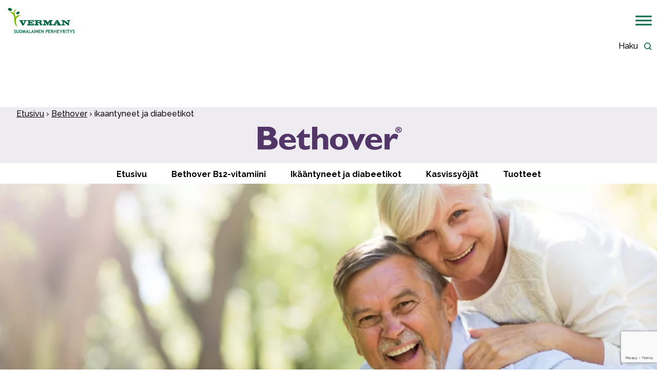

--- FILE ---
content_type: text/html; charset=UTF-8
request_url: https://verman.fi/bethover/ikaantyneet-ja-diabeetikot/
body_size: 24575
content:
	<style>
		:root {
			--brand-color1:
				#553f6e			;
			--banner-color:
				#ffffff			;
			--brand-color2:
				#ffffff			;
			--brand-color3:
							;
			--brand-text-color:
				#ffffff			;
			--brand-button_text_color_hover:
							;
			--brand-button_bg_color_hover:
							;
			--brand-category-text-color:
				#cbc2d7			;
			--brand-background-color:
				#eeecf1			;
			--brand-accordion-color:
							;
		}

		ul.bethover-menu 
		{
			grid-template-columns: 1fr;
		}

		@media (min-width: 1100px) {
			ul.bethover-menu 
			{
				grid-template-columns: repeat(5, auto);
			}
		}

		.c-accordion__title.js-accordion-controller {
			background-color:
								!important;
			color: pink;
		}
	</style>

<!DOCTYPE html>

<html class="no-js" lang="fi">

	<head>
		<meta charset="UTF-8">
		<meta name="viewport" content="width=device-width, initial-scale=1.0" >

		<link rel="profile" href="https://gmpg.org/xfn/11">
		<link rel="preconnect" href="https://fonts.googleapis.com">
		<link rel="preconnect" href="https://fonts.gstatic.com" crossorigin>
		<link href="https://fonts.googleapis.com/css2?family=Raleway:wght@500;700;800&display=swap" rel="stylesheet">
		<meta name='robots' content='index, follow, max-image-preview:large, max-snippet:-1, max-video-preview:-1' />

<!-- Google Tag Manager for WordPress by gtm4wp.com -->
<script data-cfasync="false" data-pagespeed-no-defer>
	var gtm4wp_datalayer_name = "dataLayer";
	var dataLayer = dataLayer || [];
</script>
<!-- End Google Tag Manager for WordPress by gtm4wp.com -->
	<!-- This site is optimized with the Yoast SEO plugin v26.6 - https://yoast.com/wordpress/plugins/seo/ -->
	<title>ikaantyneet ja diabeetikot - Verman</title>
	<meta name="description" content="Diabeetikko ja seniori, muista B12-vitamiini. Tutkimusten mukaan ikääntyneet ovat riskiryhmä B12-vitamiinin riittämättömälle saannille." />
	<link rel="canonical" href="https://verman.fi/bethover/ikaantyneet-ja-diabeetikot/" />
	<meta property="og:locale" content="fi_FI" />
	<meta property="og:type" content="article" />
	<meta property="og:title" content="ikaantyneet ja diabeetikot - Verman" />
	<meta property="og:description" content="Diabeetikko ja seniori, muista B12-vitamiini. Tutkimusten mukaan ikääntyneet ovat riskiryhmä B12-vitamiinin riittämättömälle saannille." />
	<meta property="og:url" content="https://verman.fi/bethover/ikaantyneet-ja-diabeetikot/" />
	<meta property="og:site_name" content="Verman" />
	<meta property="article:modified_time" content="2024-11-06T10:43:55+00:00" />
	<meta property="og:image" content="https://verman.fi/wp-content/uploads/2022/10/Bethover_B12_vitamiini_ikaantyvat_Ja_diapeetikot.png" />
	<meta property="og:image:width" content="1200" />
	<meta property="og:image:height" content="390" />
	<meta property="og:image:type" content="image/png" />
	<meta name="twitter:card" content="summary_large_image" />
	<script type="application/ld+json" class="yoast-schema-graph">{"@context":"https://schema.org","@graph":[{"@type":"WebPage","@id":"https://verman.fi/bethover/ikaantyneet-ja-diabeetikot/","url":"https://verman.fi/bethover/ikaantyneet-ja-diabeetikot/","name":"ikaantyneet ja diabeetikot - Verman","isPartOf":{"@id":"https://verman.fi/#website"},"primaryImageOfPage":{"@id":"https://verman.fi/bethover/ikaantyneet-ja-diabeetikot/#primaryimage"},"image":{"@id":"https://verman.fi/bethover/ikaantyneet-ja-diabeetikot/#primaryimage"},"thumbnailUrl":"https://verman.fi/wp-content/uploads/2022/10/Bethover_B12_vitamiini_ikaantyvat_Ja_diapeetikot-1024x333.png","datePublished":"2022-11-23T05:55:21+00:00","dateModified":"2024-11-06T10:43:55+00:00","description":"Diabeetikko ja seniori, muista B12-vitamiini. Tutkimusten mukaan ikääntyneet ovat riskiryhmä B12-vitamiinin riittämättömälle saannille.","breadcrumb":{"@id":"https://verman.fi/bethover/ikaantyneet-ja-diabeetikot/#breadcrumb"},"inLanguage":"fi","potentialAction":[{"@type":"ReadAction","target":["https://verman.fi/bethover/ikaantyneet-ja-diabeetikot/"]}]},{"@type":"ImageObject","inLanguage":"fi","@id":"https://verman.fi/bethover/ikaantyneet-ja-diabeetikot/#primaryimage","url":"https://verman.fi/wp-content/uploads/2022/10/Bethover_B12_vitamiini_ikaantyvat_Ja_diapeetikot.png","contentUrl":"https://verman.fi/wp-content/uploads/2022/10/Bethover_B12_vitamiini_ikaantyvat_Ja_diapeetikot.png","width":1200,"height":390,"caption":"Ikääntyneet ovat suurin riskiryhmä B12-vitamiinin riittämättömälle saannille."},{"@type":"BreadcrumbList","@id":"https://verman.fi/bethover/ikaantyneet-ja-diabeetikot/#breadcrumb","itemListElement":[{"@type":"ListItem","position":1,"name":"Etusivu","item":"https://verman.fi/"},{"@type":"ListItem","position":2,"name":"Bethover","item":"https://verman.fi/bethover/"},{"@type":"ListItem","position":3,"name":"ikaantyneet ja diabeetikot"}]},{"@type":"WebSite","@id":"https://verman.fi/#website","url":"https://verman.fi/","name":"Verman","description":"Edistämme jokapäiväistä terveyttä ja hyvinvointia","publisher":{"@id":"https://verman.fi/#organization"},"potentialAction":[{"@type":"SearchAction","target":{"@type":"EntryPoint","urlTemplate":"https://verman.fi/?s={search_term_string}"},"query-input":{"@type":"PropertyValueSpecification","valueRequired":true,"valueName":"search_term_string"}}],"inLanguage":"fi"},{"@type":"Organization","@id":"https://verman.fi/#organization","name":"Oy Verman Ab","alternateName":"Oy Verman Ab","url":"https://verman.fi/","logo":{"@type":"ImageObject","inLanguage":"fi","@id":"https://verman.fi/#/schema/logo/image/","url":"https://verman.fi/wp-content/uploads/2025/11/Verman_logo_696x696px.png","contentUrl":"https://verman.fi/wp-content/uploads/2025/11/Verman_logo_696x696px.png","width":696,"height":696,"caption":"Oy Verman Ab"},"image":{"@id":"https://verman.fi/#/schema/logo/image/"}}]}</script>
	<!-- / Yoast SEO plugin. -->


<link rel='dns-prefetch' href='//www.google.com' />
<link rel='dns-prefetch' href='//code.jquery.com' />
<link rel="alternate" type="application/rss+xml" title="Verman &raquo; syöte" href="https://verman.fi/feed/" />
<link rel="alternate" type="application/rss+xml" title="Verman &raquo; kommenttien syöte" href="https://verman.fi/comments/feed/" />
<link rel="alternate" title="oEmbed (JSON)" type="application/json+oembed" href="https://verman.fi/wp-json/oembed/1.0/embed?url=https%3A%2F%2Fverman.fi%2Fbethover%2Fikaantyneet-ja-diabeetikot%2F" />
<link rel="alternate" title="oEmbed (XML)" type="text/xml+oembed" href="https://verman.fi/wp-json/oembed/1.0/embed?url=https%3A%2F%2Fverman.fi%2Fbethover%2Fikaantyneet-ja-diabeetikot%2F&#038;format=xml" />
<style id='wp-img-auto-sizes-contain-inline-css' type='text/css'>
img:is([sizes=auto i],[sizes^="auto," i]){contain-intrinsic-size:3000px 1500px}
/*# sourceURL=wp-img-auto-sizes-contain-inline-css */
</style>
<style id='wp-block-library-inline-css' type='text/css'>
:root{--wp-block-synced-color:#7a00df;--wp-block-synced-color--rgb:122,0,223;--wp-bound-block-color:var(--wp-block-synced-color);--wp-editor-canvas-background:#ddd;--wp-admin-theme-color:#007cba;--wp-admin-theme-color--rgb:0,124,186;--wp-admin-theme-color-darker-10:#006ba1;--wp-admin-theme-color-darker-10--rgb:0,107,160.5;--wp-admin-theme-color-darker-20:#005a87;--wp-admin-theme-color-darker-20--rgb:0,90,135;--wp-admin-border-width-focus:2px}@media (min-resolution:192dpi){:root{--wp-admin-border-width-focus:1.5px}}.wp-element-button{cursor:pointer}:root .has-very-light-gray-background-color{background-color:#eee}:root .has-very-dark-gray-background-color{background-color:#313131}:root .has-very-light-gray-color{color:#eee}:root .has-very-dark-gray-color{color:#313131}:root .has-vivid-green-cyan-to-vivid-cyan-blue-gradient-background{background:linear-gradient(135deg,#00d084,#0693e3)}:root .has-purple-crush-gradient-background{background:linear-gradient(135deg,#34e2e4,#4721fb 50%,#ab1dfe)}:root .has-hazy-dawn-gradient-background{background:linear-gradient(135deg,#faaca8,#dad0ec)}:root .has-subdued-olive-gradient-background{background:linear-gradient(135deg,#fafae1,#67a671)}:root .has-atomic-cream-gradient-background{background:linear-gradient(135deg,#fdd79a,#004a59)}:root .has-nightshade-gradient-background{background:linear-gradient(135deg,#330968,#31cdcf)}:root .has-midnight-gradient-background{background:linear-gradient(135deg,#020381,#2874fc)}:root{--wp--preset--font-size--normal:16px;--wp--preset--font-size--huge:42px}.has-regular-font-size{font-size:1em}.has-larger-font-size{font-size:2.625em}.has-normal-font-size{font-size:var(--wp--preset--font-size--normal)}.has-huge-font-size{font-size:var(--wp--preset--font-size--huge)}.has-text-align-center{text-align:center}.has-text-align-left{text-align:left}.has-text-align-right{text-align:right}.has-fit-text{white-space:nowrap!important}#end-resizable-editor-section{display:none}.aligncenter{clear:both}.items-justified-left{justify-content:flex-start}.items-justified-center{justify-content:center}.items-justified-right{justify-content:flex-end}.items-justified-space-between{justify-content:space-between}.screen-reader-text{border:0;clip-path:inset(50%);height:1px;margin:-1px;overflow:hidden;padding:0;position:absolute;width:1px;word-wrap:normal!important}.screen-reader-text:focus{background-color:#ddd;clip-path:none;color:#444;display:block;font-size:1em;height:auto;left:5px;line-height:normal;padding:15px 23px 14px;text-decoration:none;top:5px;width:auto;z-index:100000}html :where(.has-border-color){border-style:solid}html :where([style*=border-top-color]){border-top-style:solid}html :where([style*=border-right-color]){border-right-style:solid}html :where([style*=border-bottom-color]){border-bottom-style:solid}html :where([style*=border-left-color]){border-left-style:solid}html :where([style*=border-width]){border-style:solid}html :where([style*=border-top-width]){border-top-style:solid}html :where([style*=border-right-width]){border-right-style:solid}html :where([style*=border-bottom-width]){border-bottom-style:solid}html :where([style*=border-left-width]){border-left-style:solid}html :where(img[class*=wp-image-]){height:auto;max-width:100%}:where(figure){margin:0 0 1em}html :where(.is-position-sticky){--wp-admin--admin-bar--position-offset:var(--wp-admin--admin-bar--height,0px)}@media screen and (max-width:600px){html :where(.is-position-sticky){--wp-admin--admin-bar--position-offset:0px}}

/*# sourceURL=wp-block-library-inline-css */
</style><style id='wp-block-heading-inline-css' type='text/css'>
h1:where(.wp-block-heading).has-background,h2:where(.wp-block-heading).has-background,h3:where(.wp-block-heading).has-background,h4:where(.wp-block-heading).has-background,h5:where(.wp-block-heading).has-background,h6:where(.wp-block-heading).has-background{padding:1.25em 2.375em}h1.has-text-align-left[style*=writing-mode]:where([style*=vertical-lr]),h1.has-text-align-right[style*=writing-mode]:where([style*=vertical-rl]),h2.has-text-align-left[style*=writing-mode]:where([style*=vertical-lr]),h2.has-text-align-right[style*=writing-mode]:where([style*=vertical-rl]),h3.has-text-align-left[style*=writing-mode]:where([style*=vertical-lr]),h3.has-text-align-right[style*=writing-mode]:where([style*=vertical-rl]),h4.has-text-align-left[style*=writing-mode]:where([style*=vertical-lr]),h4.has-text-align-right[style*=writing-mode]:where([style*=vertical-rl]),h5.has-text-align-left[style*=writing-mode]:where([style*=vertical-lr]),h5.has-text-align-right[style*=writing-mode]:where([style*=vertical-rl]),h6.has-text-align-left[style*=writing-mode]:where([style*=vertical-lr]),h6.has-text-align-right[style*=writing-mode]:where([style*=vertical-rl]){rotate:180deg}
/*# sourceURL=https://verman.fi/wp-includes/blocks/heading/style.min.css */
</style>
<style id='wp-block-image-inline-css' type='text/css'>
.wp-block-image>a,.wp-block-image>figure>a{display:inline-block}.wp-block-image img{box-sizing:border-box;height:auto;max-width:100%;vertical-align:bottom}@media not (prefers-reduced-motion){.wp-block-image img.hide{visibility:hidden}.wp-block-image img.show{animation:show-content-image .4s}}.wp-block-image[style*=border-radius] img,.wp-block-image[style*=border-radius]>a{border-radius:inherit}.wp-block-image.has-custom-border img{box-sizing:border-box}.wp-block-image.aligncenter{text-align:center}.wp-block-image.alignfull>a,.wp-block-image.alignwide>a{width:100%}.wp-block-image.alignfull img,.wp-block-image.alignwide img{height:auto;width:100%}.wp-block-image .aligncenter,.wp-block-image .alignleft,.wp-block-image .alignright,.wp-block-image.aligncenter,.wp-block-image.alignleft,.wp-block-image.alignright{display:table}.wp-block-image .aligncenter>figcaption,.wp-block-image .alignleft>figcaption,.wp-block-image .alignright>figcaption,.wp-block-image.aligncenter>figcaption,.wp-block-image.alignleft>figcaption,.wp-block-image.alignright>figcaption{caption-side:bottom;display:table-caption}.wp-block-image .alignleft{float:left;margin:.5em 1em .5em 0}.wp-block-image .alignright{float:right;margin:.5em 0 .5em 1em}.wp-block-image .aligncenter{margin-left:auto;margin-right:auto}.wp-block-image :where(figcaption){margin-bottom:1em;margin-top:.5em}.wp-block-image.is-style-circle-mask img{border-radius:9999px}@supports ((-webkit-mask-image:none) or (mask-image:none)) or (-webkit-mask-image:none){.wp-block-image.is-style-circle-mask img{border-radius:0;-webkit-mask-image:url('data:image/svg+xml;utf8,<svg viewBox="0 0 100 100" xmlns="http://www.w3.org/2000/svg"><circle cx="50" cy="50" r="50"/></svg>');mask-image:url('data:image/svg+xml;utf8,<svg viewBox="0 0 100 100" xmlns="http://www.w3.org/2000/svg"><circle cx="50" cy="50" r="50"/></svg>');mask-mode:alpha;-webkit-mask-position:center;mask-position:center;-webkit-mask-repeat:no-repeat;mask-repeat:no-repeat;-webkit-mask-size:contain;mask-size:contain}}:root :where(.wp-block-image.is-style-rounded img,.wp-block-image .is-style-rounded img){border-radius:9999px}.wp-block-image figure{margin:0}.wp-lightbox-container{display:flex;flex-direction:column;position:relative}.wp-lightbox-container img{cursor:zoom-in}.wp-lightbox-container img:hover+button{opacity:1}.wp-lightbox-container button{align-items:center;backdrop-filter:blur(16px) saturate(180%);background-color:#5a5a5a40;border:none;border-radius:4px;cursor:zoom-in;display:flex;height:20px;justify-content:center;opacity:0;padding:0;position:absolute;right:16px;text-align:center;top:16px;width:20px;z-index:100}@media not (prefers-reduced-motion){.wp-lightbox-container button{transition:opacity .2s ease}}.wp-lightbox-container button:focus-visible{outline:3px auto #5a5a5a40;outline:3px auto -webkit-focus-ring-color;outline-offset:3px}.wp-lightbox-container button:hover{cursor:pointer;opacity:1}.wp-lightbox-container button:focus{opacity:1}.wp-lightbox-container button:focus,.wp-lightbox-container button:hover,.wp-lightbox-container button:not(:hover):not(:active):not(.has-background){background-color:#5a5a5a40;border:none}.wp-lightbox-overlay{box-sizing:border-box;cursor:zoom-out;height:100vh;left:0;overflow:hidden;position:fixed;top:0;visibility:hidden;width:100%;z-index:100000}.wp-lightbox-overlay .close-button{align-items:center;cursor:pointer;display:flex;justify-content:center;min-height:40px;min-width:40px;padding:0;position:absolute;right:calc(env(safe-area-inset-right) + 16px);top:calc(env(safe-area-inset-top) + 16px);z-index:5000000}.wp-lightbox-overlay .close-button:focus,.wp-lightbox-overlay .close-button:hover,.wp-lightbox-overlay .close-button:not(:hover):not(:active):not(.has-background){background:none;border:none}.wp-lightbox-overlay .lightbox-image-container{height:var(--wp--lightbox-container-height);left:50%;overflow:hidden;position:absolute;top:50%;transform:translate(-50%,-50%);transform-origin:top left;width:var(--wp--lightbox-container-width);z-index:9999999999}.wp-lightbox-overlay .wp-block-image{align-items:center;box-sizing:border-box;display:flex;height:100%;justify-content:center;margin:0;position:relative;transform-origin:0 0;width:100%;z-index:3000000}.wp-lightbox-overlay .wp-block-image img{height:var(--wp--lightbox-image-height);min-height:var(--wp--lightbox-image-height);min-width:var(--wp--lightbox-image-width);width:var(--wp--lightbox-image-width)}.wp-lightbox-overlay .wp-block-image figcaption{display:none}.wp-lightbox-overlay button{background:none;border:none}.wp-lightbox-overlay .scrim{background-color:#fff;height:100%;opacity:.9;position:absolute;width:100%;z-index:2000000}.wp-lightbox-overlay.active{visibility:visible}@media not (prefers-reduced-motion){.wp-lightbox-overlay.active{animation:turn-on-visibility .25s both}.wp-lightbox-overlay.active img{animation:turn-on-visibility .35s both}.wp-lightbox-overlay.show-closing-animation:not(.active){animation:turn-off-visibility .35s both}.wp-lightbox-overlay.show-closing-animation:not(.active) img{animation:turn-off-visibility .25s both}.wp-lightbox-overlay.zoom.active{animation:none;opacity:1;visibility:visible}.wp-lightbox-overlay.zoom.active .lightbox-image-container{animation:lightbox-zoom-in .4s}.wp-lightbox-overlay.zoom.active .lightbox-image-container img{animation:none}.wp-lightbox-overlay.zoom.active .scrim{animation:turn-on-visibility .4s forwards}.wp-lightbox-overlay.zoom.show-closing-animation:not(.active){animation:none}.wp-lightbox-overlay.zoom.show-closing-animation:not(.active) .lightbox-image-container{animation:lightbox-zoom-out .4s}.wp-lightbox-overlay.zoom.show-closing-animation:not(.active) .lightbox-image-container img{animation:none}.wp-lightbox-overlay.zoom.show-closing-animation:not(.active) .scrim{animation:turn-off-visibility .4s forwards}}@keyframes show-content-image{0%{visibility:hidden}99%{visibility:hidden}to{visibility:visible}}@keyframes turn-on-visibility{0%{opacity:0}to{opacity:1}}@keyframes turn-off-visibility{0%{opacity:1;visibility:visible}99%{opacity:0;visibility:visible}to{opacity:0;visibility:hidden}}@keyframes lightbox-zoom-in{0%{transform:translate(calc((-100vw + var(--wp--lightbox-scrollbar-width))/2 + var(--wp--lightbox-initial-left-position)),calc(-50vh + var(--wp--lightbox-initial-top-position))) scale(var(--wp--lightbox-scale))}to{transform:translate(-50%,-50%) scale(1)}}@keyframes lightbox-zoom-out{0%{transform:translate(-50%,-50%) scale(1);visibility:visible}99%{visibility:visible}to{transform:translate(calc((-100vw + var(--wp--lightbox-scrollbar-width))/2 + var(--wp--lightbox-initial-left-position)),calc(-50vh + var(--wp--lightbox-initial-top-position))) scale(var(--wp--lightbox-scale));visibility:hidden}}
/*# sourceURL=https://verman.fi/wp-includes/blocks/image/style.min.css */
</style>
<style id='wp-block-list-inline-css' type='text/css'>
ol,ul{box-sizing:border-box}:root :where(.wp-block-list.has-background){padding:1.25em 2.375em}
/*# sourceURL=https://verman.fi/wp-includes/blocks/list/style.min.css */
</style>
<style id='wp-block-group-inline-css' type='text/css'>
.wp-block-group{box-sizing:border-box}:where(.wp-block-group.wp-block-group-is-layout-constrained){position:relative}
/*# sourceURL=https://verman.fi/wp-includes/blocks/group/style.min.css */
</style>
<style id='wp-block-paragraph-inline-css' type='text/css'>
.is-small-text{font-size:.875em}.is-regular-text{font-size:1em}.is-large-text{font-size:2.25em}.is-larger-text{font-size:3em}.has-drop-cap:not(:focus):first-letter{float:left;font-size:8.4em;font-style:normal;font-weight:100;line-height:.68;margin:.05em .1em 0 0;text-transform:uppercase}body.rtl .has-drop-cap:not(:focus):first-letter{float:none;margin-left:.1em}p.has-drop-cap.has-background{overflow:hidden}:root :where(p.has-background){padding:1.25em 2.375em}:where(p.has-text-color:not(.has-link-color)) a{color:inherit}p.has-text-align-left[style*="writing-mode:vertical-lr"],p.has-text-align-right[style*="writing-mode:vertical-rl"]{rotate:180deg}
/*# sourceURL=https://verman.fi/wp-includes/blocks/paragraph/style.min.css */
</style>
<style id='wp-block-spacer-inline-css' type='text/css'>
.wp-block-spacer{clear:both}
/*# sourceURL=https://verman.fi/wp-includes/blocks/spacer/style.min.css */
</style>
<style id='global-styles-inline-css' type='text/css'>
:root{--wp--preset--aspect-ratio--square: 1;--wp--preset--aspect-ratio--4-3: 4/3;--wp--preset--aspect-ratio--3-4: 3/4;--wp--preset--aspect-ratio--3-2: 3/2;--wp--preset--aspect-ratio--2-3: 2/3;--wp--preset--aspect-ratio--16-9: 16/9;--wp--preset--aspect-ratio--9-16: 9/16;--wp--preset--color--black: #000000;--wp--preset--color--cyan-bluish-gray: #abb8c3;--wp--preset--color--white: #ffffff;--wp--preset--color--pale-pink: #f78da7;--wp--preset--color--vivid-red: #cf2e2e;--wp--preset--color--luminous-vivid-orange: #ff6900;--wp--preset--color--luminous-vivid-amber: #fcb900;--wp--preset--color--light-green-cyan: #7bdcb5;--wp--preset--color--vivid-green-cyan: #00d084;--wp--preset--color--pale-cyan-blue: #8ed1fc;--wp--preset--color--vivid-cyan-blue: #0693e3;--wp--preset--color--vivid-purple: #9b51e0;--wp--preset--color--theme-primary: #00009b;--wp--preset--color--theme-secondary: #FF7068;--wp--preset--color--theme-tertiary: #FFDDE0;--wp--preset--color--theme-dark-gray: #555b61;--wp--preset--color--theme-light-gray: #ededed;--wp--preset--color--theme-white: #ffffff;--wp--preset--color--theme-black: #000000;--wp--preset--gradient--vivid-cyan-blue-to-vivid-purple: linear-gradient(135deg,rgb(6,147,227) 0%,rgb(155,81,224) 100%);--wp--preset--gradient--light-green-cyan-to-vivid-green-cyan: linear-gradient(135deg,rgb(122,220,180) 0%,rgb(0,208,130) 100%);--wp--preset--gradient--luminous-vivid-amber-to-luminous-vivid-orange: linear-gradient(135deg,rgb(252,185,0) 0%,rgb(255,105,0) 100%);--wp--preset--gradient--luminous-vivid-orange-to-vivid-red: linear-gradient(135deg,rgb(255,105,0) 0%,rgb(207,46,46) 100%);--wp--preset--gradient--very-light-gray-to-cyan-bluish-gray: linear-gradient(135deg,rgb(238,238,238) 0%,rgb(169,184,195) 100%);--wp--preset--gradient--cool-to-warm-spectrum: linear-gradient(135deg,rgb(74,234,220) 0%,rgb(151,120,209) 20%,rgb(207,42,186) 40%,rgb(238,44,130) 60%,rgb(251,105,98) 80%,rgb(254,248,76) 100%);--wp--preset--gradient--blush-light-purple: linear-gradient(135deg,rgb(255,206,236) 0%,rgb(152,150,240) 100%);--wp--preset--gradient--blush-bordeaux: linear-gradient(135deg,rgb(254,205,165) 0%,rgb(254,45,45) 50%,rgb(107,0,62) 100%);--wp--preset--gradient--luminous-dusk: linear-gradient(135deg,rgb(255,203,112) 0%,rgb(199,81,192) 50%,rgb(65,88,208) 100%);--wp--preset--gradient--pale-ocean: linear-gradient(135deg,rgb(255,245,203) 0%,rgb(182,227,212) 50%,rgb(51,167,181) 100%);--wp--preset--gradient--electric-grass: linear-gradient(135deg,rgb(202,248,128) 0%,rgb(113,206,126) 100%);--wp--preset--gradient--midnight: linear-gradient(135deg,rgb(2,3,129) 0%,rgb(40,116,252) 100%);--wp--preset--font-size--small: 13px;--wp--preset--font-size--medium: 20px;--wp--preset--font-size--large: 36px;--wp--preset--font-size--x-large: 42px;--wp--preset--font-size--regular: 18px;--wp--preset--spacing--20: 0.44rem;--wp--preset--spacing--30: 0.67rem;--wp--preset--spacing--40: 1rem;--wp--preset--spacing--50: 1.5rem;--wp--preset--spacing--60: 2.25rem;--wp--preset--spacing--70: 3.38rem;--wp--preset--spacing--80: 5.06rem;--wp--preset--shadow--natural: 6px 6px 9px rgba(0, 0, 0, 0.2);--wp--preset--shadow--deep: 12px 12px 50px rgba(0, 0, 0, 0.4);--wp--preset--shadow--sharp: 6px 6px 0px rgba(0, 0, 0, 0.2);--wp--preset--shadow--outlined: 6px 6px 0px -3px rgb(255, 255, 255), 6px 6px rgb(0, 0, 0);--wp--preset--shadow--crisp: 6px 6px 0px rgb(0, 0, 0);}:where(body) { margin: 0; }.wp-site-blocks > .alignleft { float: left; margin-right: 2em; }.wp-site-blocks > .alignright { float: right; margin-left: 2em; }.wp-site-blocks > .aligncenter { justify-content: center; margin-left: auto; margin-right: auto; }:where(.wp-site-blocks) > * { margin-block-start: 24px; margin-block-end: 0; }:where(.wp-site-blocks) > :first-child { margin-block-start: 0; }:where(.wp-site-blocks) > :last-child { margin-block-end: 0; }:root { --wp--style--block-gap: 24px; }:root :where(.is-layout-flow) > :first-child{margin-block-start: 0;}:root :where(.is-layout-flow) > :last-child{margin-block-end: 0;}:root :where(.is-layout-flow) > *{margin-block-start: 24px;margin-block-end: 0;}:root :where(.is-layout-constrained) > :first-child{margin-block-start: 0;}:root :where(.is-layout-constrained) > :last-child{margin-block-end: 0;}:root :where(.is-layout-constrained) > *{margin-block-start: 24px;margin-block-end: 0;}:root :where(.is-layout-flex){gap: 24px;}:root :where(.is-layout-grid){gap: 24px;}.is-layout-flow > .alignleft{float: left;margin-inline-start: 0;margin-inline-end: 2em;}.is-layout-flow > .alignright{float: right;margin-inline-start: 2em;margin-inline-end: 0;}.is-layout-flow > .aligncenter{margin-left: auto !important;margin-right: auto !important;}.is-layout-constrained > .alignleft{float: left;margin-inline-start: 0;margin-inline-end: 2em;}.is-layout-constrained > .alignright{float: right;margin-inline-start: 2em;margin-inline-end: 0;}.is-layout-constrained > .aligncenter{margin-left: auto !important;margin-right: auto !important;}.is-layout-constrained > :where(:not(.alignleft):not(.alignright):not(.alignfull)){margin-left: auto !important;margin-right: auto !important;}body .is-layout-flex{display: flex;}.is-layout-flex{flex-wrap: wrap;align-items: center;}.is-layout-flex > :is(*, div){margin: 0;}body .is-layout-grid{display: grid;}.is-layout-grid > :is(*, div){margin: 0;}body{padding-top: 0px;padding-right: 0px;padding-bottom: 0px;padding-left: 0px;}a:where(:not(.wp-element-button)){text-decoration: underline;}:root :where(.wp-element-button, .wp-block-button__link){background-color: #32373c;border-width: 0;color: #fff;font-family: inherit;font-size: inherit;font-style: inherit;font-weight: inherit;letter-spacing: inherit;line-height: inherit;padding-top: calc(0.667em + 2px);padding-right: calc(1.333em + 2px);padding-bottom: calc(0.667em + 2px);padding-left: calc(1.333em + 2px);text-decoration: none;text-transform: inherit;}.has-black-color{color: var(--wp--preset--color--black) !important;}.has-cyan-bluish-gray-color{color: var(--wp--preset--color--cyan-bluish-gray) !important;}.has-white-color{color: var(--wp--preset--color--white) !important;}.has-pale-pink-color{color: var(--wp--preset--color--pale-pink) !important;}.has-vivid-red-color{color: var(--wp--preset--color--vivid-red) !important;}.has-luminous-vivid-orange-color{color: var(--wp--preset--color--luminous-vivid-orange) !important;}.has-luminous-vivid-amber-color{color: var(--wp--preset--color--luminous-vivid-amber) !important;}.has-light-green-cyan-color{color: var(--wp--preset--color--light-green-cyan) !important;}.has-vivid-green-cyan-color{color: var(--wp--preset--color--vivid-green-cyan) !important;}.has-pale-cyan-blue-color{color: var(--wp--preset--color--pale-cyan-blue) !important;}.has-vivid-cyan-blue-color{color: var(--wp--preset--color--vivid-cyan-blue) !important;}.has-vivid-purple-color{color: var(--wp--preset--color--vivid-purple) !important;}.has-theme-primary-color{color: var(--wp--preset--color--theme-primary) !important;}.has-theme-secondary-color{color: var(--wp--preset--color--theme-secondary) !important;}.has-theme-tertiary-color{color: var(--wp--preset--color--theme-tertiary) !important;}.has-theme-dark-gray-color{color: var(--wp--preset--color--theme-dark-gray) !important;}.has-theme-light-gray-color{color: var(--wp--preset--color--theme-light-gray) !important;}.has-theme-white-color{color: var(--wp--preset--color--theme-white) !important;}.has-theme-black-color{color: var(--wp--preset--color--theme-black) !important;}.has-black-background-color{background-color: var(--wp--preset--color--black) !important;}.has-cyan-bluish-gray-background-color{background-color: var(--wp--preset--color--cyan-bluish-gray) !important;}.has-white-background-color{background-color: var(--wp--preset--color--white) !important;}.has-pale-pink-background-color{background-color: var(--wp--preset--color--pale-pink) !important;}.has-vivid-red-background-color{background-color: var(--wp--preset--color--vivid-red) !important;}.has-luminous-vivid-orange-background-color{background-color: var(--wp--preset--color--luminous-vivid-orange) !important;}.has-luminous-vivid-amber-background-color{background-color: var(--wp--preset--color--luminous-vivid-amber) !important;}.has-light-green-cyan-background-color{background-color: var(--wp--preset--color--light-green-cyan) !important;}.has-vivid-green-cyan-background-color{background-color: var(--wp--preset--color--vivid-green-cyan) !important;}.has-pale-cyan-blue-background-color{background-color: var(--wp--preset--color--pale-cyan-blue) !important;}.has-vivid-cyan-blue-background-color{background-color: var(--wp--preset--color--vivid-cyan-blue) !important;}.has-vivid-purple-background-color{background-color: var(--wp--preset--color--vivid-purple) !important;}.has-theme-primary-background-color{background-color: var(--wp--preset--color--theme-primary) !important;}.has-theme-secondary-background-color{background-color: var(--wp--preset--color--theme-secondary) !important;}.has-theme-tertiary-background-color{background-color: var(--wp--preset--color--theme-tertiary) !important;}.has-theme-dark-gray-background-color{background-color: var(--wp--preset--color--theme-dark-gray) !important;}.has-theme-light-gray-background-color{background-color: var(--wp--preset--color--theme-light-gray) !important;}.has-theme-white-background-color{background-color: var(--wp--preset--color--theme-white) !important;}.has-theme-black-background-color{background-color: var(--wp--preset--color--theme-black) !important;}.has-black-border-color{border-color: var(--wp--preset--color--black) !important;}.has-cyan-bluish-gray-border-color{border-color: var(--wp--preset--color--cyan-bluish-gray) !important;}.has-white-border-color{border-color: var(--wp--preset--color--white) !important;}.has-pale-pink-border-color{border-color: var(--wp--preset--color--pale-pink) !important;}.has-vivid-red-border-color{border-color: var(--wp--preset--color--vivid-red) !important;}.has-luminous-vivid-orange-border-color{border-color: var(--wp--preset--color--luminous-vivid-orange) !important;}.has-luminous-vivid-amber-border-color{border-color: var(--wp--preset--color--luminous-vivid-amber) !important;}.has-light-green-cyan-border-color{border-color: var(--wp--preset--color--light-green-cyan) !important;}.has-vivid-green-cyan-border-color{border-color: var(--wp--preset--color--vivid-green-cyan) !important;}.has-pale-cyan-blue-border-color{border-color: var(--wp--preset--color--pale-cyan-blue) !important;}.has-vivid-cyan-blue-border-color{border-color: var(--wp--preset--color--vivid-cyan-blue) !important;}.has-vivid-purple-border-color{border-color: var(--wp--preset--color--vivid-purple) !important;}.has-theme-primary-border-color{border-color: var(--wp--preset--color--theme-primary) !important;}.has-theme-secondary-border-color{border-color: var(--wp--preset--color--theme-secondary) !important;}.has-theme-tertiary-border-color{border-color: var(--wp--preset--color--theme-tertiary) !important;}.has-theme-dark-gray-border-color{border-color: var(--wp--preset--color--theme-dark-gray) !important;}.has-theme-light-gray-border-color{border-color: var(--wp--preset--color--theme-light-gray) !important;}.has-theme-white-border-color{border-color: var(--wp--preset--color--theme-white) !important;}.has-theme-black-border-color{border-color: var(--wp--preset--color--theme-black) !important;}.has-vivid-cyan-blue-to-vivid-purple-gradient-background{background: var(--wp--preset--gradient--vivid-cyan-blue-to-vivid-purple) !important;}.has-light-green-cyan-to-vivid-green-cyan-gradient-background{background: var(--wp--preset--gradient--light-green-cyan-to-vivid-green-cyan) !important;}.has-luminous-vivid-amber-to-luminous-vivid-orange-gradient-background{background: var(--wp--preset--gradient--luminous-vivid-amber-to-luminous-vivid-orange) !important;}.has-luminous-vivid-orange-to-vivid-red-gradient-background{background: var(--wp--preset--gradient--luminous-vivid-orange-to-vivid-red) !important;}.has-very-light-gray-to-cyan-bluish-gray-gradient-background{background: var(--wp--preset--gradient--very-light-gray-to-cyan-bluish-gray) !important;}.has-cool-to-warm-spectrum-gradient-background{background: var(--wp--preset--gradient--cool-to-warm-spectrum) !important;}.has-blush-light-purple-gradient-background{background: var(--wp--preset--gradient--blush-light-purple) !important;}.has-blush-bordeaux-gradient-background{background: var(--wp--preset--gradient--blush-bordeaux) !important;}.has-luminous-dusk-gradient-background{background: var(--wp--preset--gradient--luminous-dusk) !important;}.has-pale-ocean-gradient-background{background: var(--wp--preset--gradient--pale-ocean) !important;}.has-electric-grass-gradient-background{background: var(--wp--preset--gradient--electric-grass) !important;}.has-midnight-gradient-background{background: var(--wp--preset--gradient--midnight) !important;}.has-small-font-size{font-size: var(--wp--preset--font-size--small) !important;}.has-medium-font-size{font-size: var(--wp--preset--font-size--medium) !important;}.has-large-font-size{font-size: var(--wp--preset--font-size--large) !important;}.has-x-large-font-size{font-size: var(--wp--preset--font-size--x-large) !important;}.has-regular-font-size{font-size: var(--wp--preset--font-size--regular) !important;}
/*# sourceURL=global-styles-inline-css */
</style>

<link rel='stylesheet' id='pb-accordion-blocks-style-css' href='https://verman.fi/wp-content/plugins/accordion-blocks/build/index.css' type='text/css' media='all' />
<link rel='stylesheet' id='crp-public-css' href='https://verman.fi/wp-content/plugins/custom-related-posts/dist/public.css' type='text/css' media='all' />
<link rel='stylesheet' id='overlay-search-css' href='https://verman.fi/wp-content/plugins/overlay-search/public/css/overlay-search-public.css' type='text/css' media='all' />
<link rel='stylesheet' id='jquery-ui-css-css' href='https://code.jquery.com/ui/1.12.1/themes/smoothness/jquery-ui.css' type='text/css' media='all' />
<link rel='stylesheet' id='ovulaatiolaskuri-style-css' href='https://verman.fi/wp-content/plugins/ovulaatiolaskuri/css/ovulaatiolaskuri.css' type='text/css' media='all' />
<link rel='stylesheet' id='megamenu-css' href='https://verman.fi/wp-content/uploads/maxmegamenu/style_fi.css' type='text/css' media='all' />
<link rel='stylesheet' id='dashicons-css' href='https://verman.fi/wp-includes/css/dashicons.min.css' type='text/css' media='all' />
<link rel='stylesheet' id='verman-css' href='https://verman.fi/wp-content/themes/verman/assets/dist/css/app.css?id=d79382c2fe9a18e5a903' type='text/css' media='all' />
<link rel='stylesheet' id='gridmaster-frontend-css' href='https://verman.fi/wp-content/plugins/ajax-filter-posts/assets/css/frontend.min.css' type='text/css' media='all' />
<script type="text/javascript" src="https://verman.fi/wp-includes/js/jquery/jquery.min.js" id="jquery-core-js"></script>
<script type="text/javascript" src="https://verman.fi/wp-includes/js/jquery/jquery-migrate.min.js" id="jquery-migrate-js"></script>
<script type="text/javascript" src="https://verman.fi/wp-content/plugins/overlay-search/public/js/overlay-search-public.js" id="overlay-search-js"></script>
<link rel="https://api.w.org/" href="https://verman.fi/wp-json/" /><link rel="alternate" title="JSON" type="application/json" href="https://verman.fi/wp-json/wp/v2/pages/7646" /><link rel="EditURI" type="application/rsd+xml" title="RSD" href="https://verman.fi/xmlrpc.php?rsd" />
<link rel='shortlink' href='https://verman.fi/?p=7646' />

<!-- Google Tag Manager for WordPress by gtm4wp.com -->
<!-- GTM Container placement set to automatic -->
<script data-cfasync="false" data-pagespeed-no-defer>
	var dataLayer_content = {"visitorLoginState":"logged-out","pageTitle":"ikaantyneet ja diabeetikot - Verman","pagePostType":"page","pagePostType2":"single-page"};
	dataLayer.push( dataLayer_content );
</script>
<script data-cfasync="false" data-pagespeed-no-defer>
(function(w,d,s,l,i){w[l]=w[l]||[];w[l].push({'gtm.start':
new Date().getTime(),event:'gtm.js'});var f=d.getElementsByTagName(s)[0],
j=d.createElement(s),dl=l!='dataLayer'?'&l='+l:'';j.async=true;j.src=
'//www.googletagmanager.com/gtm.js?id='+i+dl;f.parentNode.insertBefore(j,f);
})(window,document,'script','dataLayer','GTM-WBLFNGP');
</script>
<!-- End Google Tag Manager for WordPress by gtm4wp.com -->
		<script>
		(function(h,o,t,j,a,r){
			h.hj=h.hj||function(){(h.hj.q=h.hj.q||[]).push(arguments)};
			h._hjSettings={hjid:3013854,hjsv:5};
			a=o.getElementsByTagName('head')[0];
			r=o.createElement('script');r.async=1;
			r.src=t+h._hjSettings.hjid+j+h._hjSettings.hjsv;
			a.appendChild(r);
		})(window,document,'//static.hotjar.com/c/hotjar-','.js?sv=');
		</script>
		<script>document.documentElement.className = document.documentElement.className.replace( "no-js", "js" );</script><link rel="icon" href="https://verman.fi/wp-content/uploads/2021/09/cropped-verman_favicon-150x150.png" sizes="32x32" />
<link rel="icon" href="https://verman.fi/wp-content/uploads/2021/09/cropped-verman_favicon-300x300.png" sizes="192x192" />
<link rel="apple-touch-icon" href="https://verman.fi/wp-content/uploads/2021/09/cropped-verman_favicon-300x300.png" />
<meta name="msapplication-TileImage" content="https://verman.fi/wp-content/uploads/2021/09/cropped-verman_favicon-300x300.png" />
<style type="text/css">/** Mega Menu CSS: fs **/</style>
	</head>

	<body class="wp-singular page-template page-template-template-brand page-template-template-brand-php page page-id-7646 page-child parent-pageid-7488 wp-embed-responsive wp-theme-verman mega-menu-primary-menu">

		
<!-- GTM Container placement set to automatic -->
<!-- Google Tag Manager (noscript) -->
				<noscript><iframe src="https://www.googletagmanager.com/ns.html?id=GTM-WBLFNGP" height="0" width="0" style="display:none;visibility:hidden" aria-hidden="true"></iframe></noscript>
<!-- End Google Tag Manager (noscript) -->
		
<!-- GTM Container placement set to automatic -->
<!-- Google Tag Manager (noscript) -->
			<div class="header">
				<a class="skip-link screen-reader-text" href="#primary">
						Siirry sisältöön					</a>

					<a href="https://verman.fi/" rel="home" class="header__logo">
						<span class="screen-reader-text"></span>
							<svg xmlns="http://www.w3.org/2000/svg" width="131.009" height="50.368" viewBox="0 0 131.009 50.368"><defs><style>.logo-icon{fill:#7ab800;}.logo-text{fill:#006643;stroke:rgba(0,0,0,0);stroke-miterlimit:10;}</style></defs><g transform="translate(147.509 466.51)"><path class="logo-icon" d="M86.335,90.241s-4.714-3.29-5.623-7.23c-1.229-5.323-.054-8.488-1.2-12.714-1.593-7.015-9.78-9.779-9.78-9.779s4.51-.238,6.912,1.064c2,1.084,1.807,1.381,1.807,1.381a8.95,8.95,0,0,1,1.792-5.25c1.2-1.549,4.372-2.83,4.372-2.83a22.055,22.055,0,0,0-3.719,5.1c-.947,2.266-.217,5.207.423,6.908a28.12,28.12,0,0,1,1.066,4.041,8.378,8.378,0,0,1,3.921-3.369,13.852,13.852,0,0,1,6.51.08A16.392,16.392,0,0,0,86.6,70.4a8.671,8.671,0,0,0-3.309,5.282,16.215,16.215,0,0,0-.218,5.7,18.376,18.376,0,0,0,3.264,8.852" transform="translate(-214.587 -518.977)"/><path class="logo-text" d="M16.581,11.87c-.752-1.052-.066-2.83,1.536-3.978s3.505-1.22,4.257-.169.063,2.831-1.537,3.974a4.56,4.56,0,0,1-2.576.912A1.988,1.988,0,0,1,16.581,11.87ZM3.115,5.736C.983,5.086-.372,3.326.091,1.817S2.656-.408,4.788.242,8.28,2.648,7.817,4.168A3.043,3.043,0,0,1,4.7,5.978,5.469,5.469,0,0,1,3.115,5.736Z" transform="translate(-146.999 -466.001)"/><path class="logo-text" d="M40.144,8.1,39.99,6.912a4.4,4.4,0,0,0-.161-.62c-.2-.54-.531-.683-1.556-.671H35.748V7.394c0,.55.805.876,1.312.876l.888.006v1.973H29.991l-.011-2.069,1.31-.015c.527-.158.875-.491.875-.873V2.717a1.163,1.163,0,0,0-1.032-.949l-1.12-.016V0h10.27c2.836,0,3.588.83,3.651,2.281a2.2,2.2,0,0,1-2.074,2.308l.374.233a2.67,2.67,0,0,1,1.123,1.469h0a4.442,4.442,0,0,1,.079.992V7.9c0,.292.078.7.5.654s.544-.4.544-.877l.031-.949h.939v1.3a2.161,2.161,0,0,1-2.291,2.308h-.072C41.44,10.329,40.344,9.816,40.144,8.1ZM35.779,3.671h2.8c1.212,0,1.726-.125,1.726-.954,0-.808-.5-.948-1.742-.948H35.779Zm59.034,6.568L86.906,3.324l0,3.783c0,.384.214,1.072.827,1.148l1.332.062-.019,1.923H82.5V8.348l1.171-.125a1.2,1.2,0,0,0,1.03-1.14l0-4.164c.032-.778-.358-1.244-.809-1.244l-1.389,0V0h5.143l7.409,5.6-.017-2.919a1.172,1.172,0,0,0-1.218-.965h-.948V0h6.61V1.721l-1.415.026c-.506,0-.94.648-.94,1.032v7.46Zm-20.925,0V8.348h.419c.608,0,.975-.084,1.079-.219a.828.828,0,0,0,.078-1.017l-.279-.31H70.725l-.287.452a.9.9,0,0,0-.061.69c.139.294.345.373.891.373l.747.031v1.891H65.981V8.177l.813-.015c.709,0,1.137-.436,1.826-1.546L72.3.052h2.966L79.379,6.8A2.725,2.725,0,0,0,80.934,8.27l.6.094v1.875ZM71.6,4.885h2.666l-1.384-2.2ZM57.785,10.239,57.8,8.224l.918-.062c.637-.063.684-.8.684-1.188V3.355L55.85,10.239H54.677l-3.93-6.676v3.3c-.031.939.512,1.3,1.017,1.3l.716.062v2.015H46.445V8.192l1.032-.031c.87-.125,1.117-.346,1.117-1.331v-4.1a1.066,1.066,0,0,0-.93-.964l-1.3-.063V0H52.5l3.37,4.868L58.53,0h6.588V1.747l-1.089.1c-.5,0-1.165.374-1.165.758V7.06A1.183,1.183,0,0,0,64.03,8.192h1.08v2.047Zm-42.062,0V8.179H17a.936.936,0,0,0,.963-.775V2.894a1.269,1.269,0,0,0-1.441-1.309h-.8L15.734,0H28.855l.005,3.485H27.168c.019-1.856-.94-1.9-2.22-1.9H21.42V3.923h.92c1.078.03,1.482-.094,1.582-.784l.085-.671,1.67.015V7.175l-1.619-.007-.082-.575c-.216-.631-.58-.786-1.31-.786L21.42,5.8V8.179h3.23c1.67-.015,2.616.107,2.632-2.075L28.861,6.1v4.143Zm-9.714,0L2.125,2.556c-.344-.766-.668-.965-1.7-.965H0V0H7.816V1.591H6.871a.6.6,0,0,0-.571.6,2.713,2.713,0,0,0,.3.878L8.333,6.8l1.922-4.086a.94.94,0,0,0,.113-.731.8.8,0,0,0-.8-.395H8.649L8.653,0h6.254L14.89,1.585l-.582.006c-.891,0-1.175.1-1.519.87l-3.8,7.778Z" transform="translate(-125.135 -442.085)"/><path class="logo-text" d="M114.283,6.163l.42-1.019a2.305,2.305,0,0,0,1.324.472q1,0,1-.7a.99.99,0,0,0-.236-.625,3.027,3.027,0,0,0-.972-.667,4.668,4.668,0,0,1-.992-.608,1.626,1.626,0,0,1-.393-.566,1.85,1.85,0,0,1-.138-.725,1.587,1.587,0,0,1,.544-1.233,2.008,2.008,0,0,1,1.4-.49,2.605,2.605,0,0,1,1.63.415l-.345.979A2.136,2.136,0,0,0,116.259.97a.845.845,0,0,0-.61.208.715.715,0,0,0-.216.54q0,.551,1.22,1.145a4,4,0,0,1,.927.579,1.788,1.788,0,0,1,.433.616,2,2,0,0,1,.148.785,1.582,1.582,0,0,1-.614,1.28,2.519,2.519,0,0,1-1.646.5A2.927,2.927,0,0,1,114.283,6.163ZM10.974,5.726a3.968,3.968,0,0,1-.688-2.465,3.611,3.611,0,0,1,.75-2.314,2.426,2.426,0,0,1,2-.946A2.62,2.62,0,0,1,15.15.857a3.6,3.6,0,0,1,.73,2.4,3.7,3.7,0,0,1-.763,2.456,2.669,2.669,0,0,1-2.166.909A2.341,2.341,0,0,1,10.974,5.726Zm.9-4.107a2.921,2.921,0,0,0-.406,1.642A3.321,3.321,0,0,0,11.846,5a1.223,1.223,0,0,0,1.106.616,1.521,1.521,0,0,0,1.3-.6A2.909,2.909,0,0,0,14.7,3.261q0-2.251-1.661-2.251A1.318,1.318,0,0,0,11.872,1.619ZM5.309,6.08A2,2,0,0,1,4.7,4.515V.114H5.84v4.34A1.1,1.1,0,0,0,7.02,5.617,1.361,1.361,0,0,0,7.979,5.3a1.123,1.123,0,0,0,.343-.868V.114H9.459V4.52A1.917,1.917,0,0,1,8.8,6.067a2.649,2.649,0,0,1-1.768.56A2.479,2.479,0,0,1,5.309,6.08ZM0,6.163.42,5.145a2.306,2.306,0,0,0,1.324.472q1,0,1-.7a.99.99,0,0,0-.236-.625,3.026,3.026,0,0,0-.973-.667,4.67,4.67,0,0,1-.992-.608,1.624,1.624,0,0,1-.393-.566,1.854,1.854,0,0,1-.138-.725A1.587,1.587,0,0,1,.558.494,2.008,2.008,0,0,1,1.954,0,2.6,2.6,0,0,1,3.584.42L3.239,1.4A2.137,2.137,0,0,0,1.976.97a.845.845,0,0,0-.61.208.715.715,0,0,0-.216.54q0,.551,1.219,1.145a3.989,3.989,0,0,1,.927.579,1.781,1.781,0,0,1,.433.616,2,2,0,0,1,.148.785,1.582,1.582,0,0,1-.614,1.28,2.519,2.519,0,0,1-1.646.5A2.927,2.927,0,0,1,0,6.163ZM57.423,6.6,54.315,2.553V6.522H53.222V.114h.546l3.025,3.864V.114h1.093V6.6Zm-11.068,0L43.247,2.553V6.522H42.154V.114H42.7l3.024,3.864V.114h1.093V6.6Zm-27.14,0L17.926,3.069l-.69,3.453h-1.1L17.428.114h.6l1.385,4.314L20.772.114h.6l1.307,6.408h-1.1l-.664-3.453L19.622,6.6Zm91.41-.087V3.89L108.466.114h1.206l1.517,2.732L112.71.114h1.2l-2.15,3.776V6.517Zm-5.713,0V1.123h-2.037V.114h5.3v1.01h-2.128V6.517Zm-4.117,0V.114h1.136v6.4Zm-2.059,0L97.027,3.873q-.258,0-.721-.031V6.517h-1.18V.114q.1,0,.739-.033T96.9.048q2.439,0,2.439,1.888A1.736,1.736,0,0,1,99,2.972a1.824,1.824,0,0,1-.848.66l1.892,2.885ZM96.306,1.1V2.881q.315.026.481.026a2.071,2.071,0,0,0,1.042-.2.842.842,0,0,0,.33-.783.683.683,0,0,0-.354-.66,2.494,2.494,0,0,0-1.115-.188A2.976,2.976,0,0,0,96.306,1.1ZM90.982,6.517V3.89L88.823.114H90.03l1.517,2.732L93.068.114h1.2L92.119,3.89V6.517Zm-6.8,0V.114h4.087v1.01H85.322v1.5h2.116v.966H85.322V5.508h2.9v1.01Zm-2.614,0V3.633H79.024V6.517H77.887V.114h1.136V2.623h2.548V.114H82.7v6.4Zm-5.721,0L74.142,3.873q-.258,0-.721-.031V6.517H72.24V.114q.1,0,.739-.033T74.015.048q2.439,0,2.439,1.888a1.733,1.733,0,0,1-.336,1.036,1.822,1.822,0,0,1-.848.66l1.893,2.885ZM73.421,1.1V2.881q.314.026.48.026a2.074,2.074,0,0,0,1.043-.2.843.843,0,0,0,.33-.783.683.683,0,0,0-.354-.66A2.494,2.494,0,0,0,73.8,1.075,2.968,2.968,0,0,0,73.421,1.1ZM66.969,6.517V.114h4.087v1.01H68.105v1.5h2.116v.966H68.105V5.508h2.9v1.01Zm-5.075,0V.118Q63.03.07,63.223.07a4.106,4.106,0,0,1,2.218.466,1.62,1.62,0,0,1,.7,1.453q0,2.2-2.6,2.2-.192,0-.516-.031V6.517ZM63.031,1.1v2.05q.288.03.455.03a1.959,1.959,0,0,0,1.136-.26.975.975,0,0,0,.358-.846q0-1-1.6-1A2.676,2.676,0,0,0,63.031,1.1ZM48.13,6.517V.114h4.087v1.01h-2.95v1.5h2.116v.966H49.266V5.508h2.9v1.01Zm-8.445,0V.114h1.136v6.4Zm-1.954,0-.468-1.3H35.069l-.446,1.3H33.36L35.913.026h.5l2.574,6.491ZM35.393,4.349h1.538l-.769-2.365ZM29.046,6.517V.114h1.136V5.508h2.894v1.01Zm-1.753,0-.468-1.3H24.631l-.446,1.3H22.922L25.474.026h.5l2.574,6.491ZM24.954,4.349h1.539l-.769-2.365Z" transform="translate(-135.16 -423.268)"/></g></svg>
					</a>
					<div id="mega-menu-wrap-primary_menu" class="mega-menu-wrap"><div class="mega-menu-toggle"><div class="mega-toggle-blocks-left"></div><div class="mega-toggle-blocks-center"></div><div class="mega-toggle-blocks-right"><div class='mega-toggle-block mega-menu-toggle-animated-block mega-toggle-block-1' id='mega-toggle-block-1'><button aria-label="Toggle Menu" class="mega-toggle-animated mega-toggle-animated-slider" type="button" aria-expanded="false">
                  <span class="mega-toggle-animated-box">
                    <span class="mega-toggle-animated-inner"></span>
                  </span>
                </button></div></div></div><ul id="mega-menu-primary_menu" class="mega-menu max-mega-menu mega-menu-horizontal mega-no-js" data-event="hover_intent" data-effect="fade_up" data-effect-speed="200" data-effect-mobile="disabled" data-effect-speed-mobile="0" data-mobile-force-width="false" data-second-click="go" data-document-click="collapse" data-vertical-behaviour="standard" data-breakpoint="1300" data-unbind="true" data-mobile-state="collapse_all" data-mobile-direction="vertical" data-hover-intent-timeout="300" data-hover-intent-interval="100"><li class="mega-menu-item mega-menu-item-type-post_type mega-menu-item-object-page mega-menu-item-home mega-align-bottom-left mega-menu-flyout mega-menu-item-19" id="mega-menu-item-19"><a class="mega-menu-link" href="https://verman.fi/" tabindex="0">Etusivu</a></li><li class="mega-menu-item mega-menu-item-type-post_type mega-menu-item-object-page mega-menu-item-has-children mega-menu-megamenu mega-menu-grid mega-align-bottom-left mega-menu-grid mega-menu-item-100" id="mega-menu-item-100"><a class="mega-menu-link" href="https://verman.fi/tuotteet/" aria-expanded="false" tabindex="0">Tuotteet<span class="mega-indicator" aria-hidden="true"></span></a>
<ul class="mega-sub-menu" role='presentation'>
<li class="mega-menu-row" id="mega-menu-100-0">
	<ul class="mega-sub-menu" style='--columns:12' role='presentation'>
<li class="mega-menu-column mega-menu-columns-3-of-12" style="--columns:12; --span:3" id="mega-menu-100-0-0"></li>	</ul>
</li><li class="mega-menu-row" id="mega-menu-100-1">
	<ul class="mega-sub-menu" style='--columns:12' role='presentation'>
<li class="mega-menu-column mega-menu-columns-4-of-12" style="--columns:12; --span:4" id="mega-menu-100-1-0">
		<ul class="mega-sub-menu">
<li class="mega-menu-item mega-menu-item-type-widget widget_text mega-menu-item-text-4" id="mega-menu-item-text-4"><h4 class="mega-block-title">Tuotteet ja teemat</h4>			<div class="textwidget"></div>
		</li><li class="mega-menu-item mega-menu-item-type-custom mega-menu-item-object-custom mega-menu-item-7433" id="mega-menu-item-7433"><a class="mega-menu-link" href="https://verman.fi/melarest/">Melatoniini ja nukahtaminen</a></li><li class="mega-menu-item mega-menu-item-type-custom mega-menu-item-object-custom mega-menu-item-7434" id="mega-menu-item-7434"><a class="mega-menu-link" href="https://verman.fi/bethover/">Aivot ja muisti</a></li><li class="mega-menu-item mega-menu-item-type-custom mega-menu-item-object-custom mega-menu-item-7435" id="mega-menu-item-7435"><a class="mega-menu-link" href="https://allergialaakkeet.fi/">Allergialääkkeet</a></li><li class="mega-menu-item mega-menu-item-type-custom mega-menu-item-object-custom mega-menu-item-7436" id="mega-menu-item-7436"><a class="mega-menu-link" href="https://verman.fi/rela/">Maitohappobakteerit</a></li><li class="mega-menu-item mega-menu-item-type-custom mega-menu-item-object-custom mega-menu-item-7437" id="mega-menu-item-7437"><a class="mega-menu-link" href="https://verman.fi/minisun/">Vitamiinit ja hivenaineet</a></li><li class="mega-menu-item mega-menu-item-type-custom mega-menu-item-object-custom mega-menu-item-7438" id="mega-menu-item-7438"><a class="mega-menu-link" href="https://iiriseye.fi/">Kuivat silmät</a></li><li class="mega-menu-item mega-menu-item-type-custom mega-menu-item-object-custom mega-menu-item-7439" id="mega-menu-item-7439"><a class="mega-menu-link" href="https://ibuver.fi/">Särkylääkkeet</a></li><li class="mega-menu-item mega-menu-item-type-custom mega-menu-item-object-custom mega-menu-item-7440" id="mega-menu-item-7440"><a class="mega-menu-link" href="https://verman.fi/helein/">Hiukset, kynnet ja iho</a></li><li class="mega-menu-item mega-menu-item-type-custom mega-menu-item-object-custom mega-menu-item-20186" id="mega-menu-item-20186"><a class="mega-menu-link" href="https://verman.fi/dentiplus/">Suu ja hampaat</a></li><li class="mega-menu-item mega-menu-item-type-custom mega-menu-item-object-custom mega-menu-item-7441" id="mega-menu-item-7441"><a class="mega-menu-link" href="https://verman.fi/diplomag/">IBS – ärtyneen suolen oireyhtymä</a></li><li class="mega-menu-item mega-menu-item-type-custom mega-menu-item-object-custom mega-menu-item-7442" id="mega-menu-item-7442"><a class="mega-menu-link" href="https://verman.fi/auvoin/">Kuiva nenä</a></li><li class="mega-menu-item mega-menu-item-type-custom mega-menu-item-object-custom mega-menu-item-7443" id="mega-menu-item-7443"><a class="mega-menu-link" href="https://verman.fi/spartofer/">Rauta ja ferritiini</a></li><li class="mega-menu-item mega-menu-item-type-custom mega-menu-item-object-custom mega-menu-item-7444" id="mega-menu-item-7444"><a class="mega-menu-link" href="https://verman.fi/entsyymituotteet/">Entsyymivalmisteet</a></li><li class="mega-menu-item mega-menu-item-type-custom mega-menu-item-object-custom mega-menu-item-7445" id="mega-menu-item-7445"><a class="mega-menu-link" href="https://verman.fi/narastystuotteet/">Närästys</a></li><li class="mega-menu-item mega-menu-item-type-custom mega-menu-item-object-custom mega-menu-item-7446" id="mega-menu-item-7446"><a class="mega-menu-link" href="https://www.synomax.fi/">Nivelten hyvinvointi</a></li><li class="mega-menu-item mega-menu-item-type-custom mega-menu-item-object-custom mega-menu-item-7447" id="mega-menu-item-7447"><a class="mega-menu-link" href="https://verman.fi/minisun/junior/">Lasten vitamiinit</a></li>		</ul>
</li><li class="mega-menu-column mega-menu-columns-4-of-12" style="--columns:12; --span:4" id="mega-menu-100-1-1">
		<ul class="mega-sub-menu">
<li class="mega-menu-item mega-menu-item-type-widget widget_text mega-menu-item-text-2" id="mega-menu-item-text-2"><h4 class="mega-block-title">Tuotemerkit</h4>			<div class="textwidget"></div>
		</li><li class="mega-menu-item mega-menu-item-type-post_type mega-menu-item-object-page mega-menu-item-5750" id="mega-menu-item-5750"><a class="mega-menu-link" href="https://verman.fi/minisun/">Minisun</a></li><li class="mega-menu-item mega-menu-item-type-post_type mega-menu-item-object-page mega-menu-item-7960" id="mega-menu-item-7960"><a class="mega-menu-link" href="https://verman.fi/melarest/">Melarest</a></li><li class="mega-menu-item mega-menu-item-type-post_type mega-menu-item-object-page mega-menu-item-8396" id="mega-menu-item-8396"><a class="mega-menu-link" href="https://verman.fi/rela/">Rela</a></li><li class="mega-menu-item mega-menu-item-type-post_type mega-menu-item-object-page mega-current-page-ancestor mega-menu-item-9930" id="mega-menu-item-9930"><a class="mega-menu-link" href="https://verman.fi/bethover/">Bethover</a></li><li class="mega-menu-item mega-menu-item-type-post_type mega-menu-item-object-page mega-menu-item-9862" id="mega-menu-item-9862"><a class="mega-menu-link" href="https://verman.fi/acidal/">Acidal</a></li><li class="mega-menu-item mega-menu-item-type-post_type mega-menu-item-object-page mega-menu-item-18463" id="mega-menu-item-18463"><a class="mega-menu-link" href="https://verman.fi/acisoft/">Acisoft</a></li><li class="mega-menu-item mega-menu-item-type-post_type mega-menu-item-object-page mega-menu-item-9935" id="mega-menu-item-9935"><a class="mega-menu-link" href="https://verman.fi/diplomag/">Diplomag</a></li><li class="mega-menu-item mega-menu-item-type-custom mega-menu-item-object-custom mega-menu-item-4924" id="mega-menu-item-4924"><a class="mega-menu-link" href="https://allergialaakkeet.fi/heinix/">Heinix</a></li><li class="mega-menu-item mega-menu-item-type-custom mega-menu-item-object-custom mega-menu-item-4929" id="mega-menu-item-4929"><a class="mega-menu-link" href="https://allergialaakkeet.fi/kestox/">Kestox</a></li><li class="mega-menu-item mega-menu-item-type-custom mega-menu-item-object-custom mega-menu-item-4931" id="mega-menu-item-4931"><a class="mega-menu-link" href="https://allergialaakkeet.fi/deslox/">Deslox</a></li><li class="mega-menu-item mega-menu-item-type-custom mega-menu-item-object-custom mega-menu-item-4930" id="mega-menu-item-4930"><a class="mega-menu-link" href="https://allergialaakkeet.fi/nenoxin/">Nenoxin</a></li><li class="mega-menu-item mega-menu-item-type-custom mega-menu-item-object-custom mega-menu-item-4928" id="mega-menu-item-4928"><a class="mega-menu-link" href="https://allergialaakkeet.fi/ocutifex/">Ocutifex</a></li><li class="mega-menu-item mega-menu-item-type-custom mega-menu-item-object-custom mega-menu-item-4927" id="mega-menu-item-4927"><a class="mega-menu-link" href="https://sorbact.fi/">Sorbact</a></li><li class="mega-menu-item mega-menu-item-type-custom mega-menu-item-object-custom mega-menu-item-4932" id="mega-menu-item-4932"><a class="mega-menu-link" href="https://wonderm.fi/">Wonderm</a></li><li class="mega-menu-item mega-menu-item-type-custom mega-menu-item-object-custom mega-menu-item-4933" id="mega-menu-item-4933"><a class="mega-menu-link" href="https://smartlax.fi/">Smartlax</a></li><li class="mega-menu-item mega-menu-item-type-custom mega-menu-item-object-custom mega-menu-item-4934" id="mega-menu-item-4934"><a class="mega-menu-link" href="https://synocrom.fi/">Synocrom</a></li>		</ul>
</li><li class="mega-menu-column mega-menu-columns-4-of-12" style="--columns:12; --span:4" id="mega-menu-100-1-2">
		<ul class="mega-sub-menu">
<li class="mega-menu-item mega-menu-item-type-widget widget_text mega-menu-item-text-3" id="mega-menu-item-text-3"><h4 class="mega-block-title">Tuotemerkit</h4>			<div class="textwidget"></div>
		</li><li class="mega-menu-item mega-menu-item-type-custom mega-menu-item-object-custom mega-menu-item-4936" id="mega-menu-item-4936"><a class="mega-menu-link" href="https://iiriseye.fi/">Iiris</a></li><li class="mega-menu-item mega-menu-item-type-custom mega-menu-item-object-custom mega-menu-item-4938" id="mega-menu-item-4938"><a class="mega-menu-link" href="https://verman.fi/auvoin/">Auvoin</a></li><li class="mega-menu-item mega-menu-item-type-custom mega-menu-item-object-custom mega-menu-item-4939" id="mega-menu-item-4939"><a class="mega-menu-link" href="https://ibuver.fi/">Ibuver</a></li><li class="mega-menu-item mega-menu-item-type-custom mega-menu-item-object-custom mega-menu-item-4941" id="mega-menu-item-4941"><a class="mega-menu-link" href="https://verman.fi/tuotteet/lactrase-go/">Lactrase</a></li><li class="mega-menu-item mega-menu-item-type-custom mega-menu-item-object-custom mega-menu-item-4942" id="mega-menu-item-4942"><a class="mega-menu-link" href="https://verman.fi/entsyymituotteet/tuotteet/">Nogasin</a></li><li class="mega-menu-item mega-menu-item-type-custom mega-menu-item-object-custom mega-menu-item-4943" id="mega-menu-item-4943"><a class="mega-menu-link" href="https://verman.fi/tuotteet/multienzyme-go/">Multienzyme GO</a></li><li class="mega-menu-item mega-menu-item-type-custom mega-menu-item-object-custom mega-menu-item-4944" id="mega-menu-item-4944"><a class="mega-menu-link" href="https://verman.fi/tuotteet/gluten-go/">Gluten GO</a></li><li class="mega-menu-item mega-menu-item-type-custom mega-menu-item-object-custom mega-menu-item-4946" id="mega-menu-item-4946"><a class="mega-menu-link" href="https://www.foolihappo.fi/">Foliren</a></li><li class="mega-menu-item mega-menu-item-type-custom mega-menu-item-object-custom mega-menu-item-4947" id="mega-menu-item-4947"><a class="mega-menu-link" href="https://www.synomax.fi/">Synomax</a></li><li class="mega-menu-item mega-menu-item-type-custom mega-menu-item-object-custom mega-menu-item-4935" id="mega-menu-item-4935"><a class="mega-menu-link" href="https://spartofer.fi/">Spartofer</a></li><li class="mega-menu-item mega-menu-item-type-post_type mega-menu-item-object-page mega-menu-item-13881" id="mega-menu-item-13881"><a class="mega-menu-link" href="https://verman.fi/helein/">Helein</a></li><li class="mega-menu-item mega-menu-item-type-post_type mega-menu-item-object-page mega-menu-item-15501" id="mega-menu-item-15501"><a class="mega-menu-link" href="https://verman.fi/entsyymituotteet/">Entsyymituotteet</a></li><li class="mega-menu-item mega-menu-item-type-post_type mega-menu-item-object-page mega-menu-item-18714" id="mega-menu-item-18714"><a class="mega-menu-link" href="https://verman.fi/spartofer/">Spartofer</a></li><li class="mega-menu-item mega-menu-item-type-post_type mega-menu-item-object-page mega-menu-item-20112" id="mega-menu-item-20112"><a class="mega-menu-link" href="https://verman.fi/dentiplus/">Dentiplus</a></li><li class="mega-menu-item mega-menu-item-type-post_type mega-menu-item-object-page mega-menu-item-20509" id="mega-menu-item-20509"><a class="mega-menu-link" href="https://verman.fi/foolihappo/">Foliren</a></li>		</ul>
</li>	</ul>
</li><li class="mega-menu-row" id="mega-menu-100-2">
	<ul class="mega-sub-menu" style='--columns:12' role='presentation'>
<li class="mega-menu-column mega-menu-columns-1-of-12" style="--columns:12; --span:1" id="mega-menu-100-2-0"></li><li class="mega-menu-column mega-menu-columns-3-of-12" style="--columns:12; --span:3" id="mega-menu-100-2-1"></li>	</ul>
</li><li class="mega-menu-row" id="mega-menu-100-3">
	<ul class="mega-sub-menu" style='--columns:12' role='presentation'>
<li class="mega-menu-column mega-menu-columns-3-of-12" style="--columns:12; --span:3" id="mega-menu-100-3-0"></li>	</ul>
</li></ul>
</li><li class="mega-menu-item mega-menu-item-type-post_type mega-menu-item-object-page mega-menu-item-has-children mega-menu-megamenu mega-menu-grid mega-align-bottom-left mega-menu-grid mega-menu-item-18" id="mega-menu-item-18"><a class="mega-menu-link" href="https://verman.fi/hyvinvointiuutiset/" aria-expanded="false" tabindex="0">Hyvinvointiartikkelit<span class="mega-indicator" aria-hidden="true"></span></a>
<ul class="mega-sub-menu" role='presentation'>
<li class="mega-menu-row" id="mega-menu-18-0">
	<ul class="mega-sub-menu" style='--columns:12' role='presentation'>
<li class="mega-menu-column mega-menu-columns-4-of-12" style="--columns:12; --span:4" id="mega-menu-18-0-0">
		<ul class="mega-sub-menu">
<li class="mega-menu-item mega-menu-item-type-widget widget_text mega-menu-item-text-6" id="mega-menu-item-text-6"><h4 class="mega-block-title">HYVINVOINTIUUTISET</h4>			<div class="textwidget"></div>
		</li><li class="mega-menu-item mega-menu-item-type-post_type mega-menu-item-object-page mega-menu-item-4838" id="mega-menu-item-4838"><a class="mega-menu-link" href="https://verman.fi/hyvinvointiuutiset/">Hyvinvointiuutiset</a></li><li class="mega-menu-item mega-menu-item-type-post_type mega-menu-item-object-page mega-menu-item-4832" id="mega-menu-item-4832"><a class="mega-menu-link" href="https://verman.fi/uutiskirje/">Verman uutiskirje</a></li>		</ul>
</li><li class="mega-menu-column mega-HYVINVOINNIN mega-OSA-ALUEET mega-menu-columns-4-of-12 HYVINVOINNIN OSA-ALUEET" style="--columns:12; --span:4" id="mega-menu-18-0-1">
		<ul class="mega-sub-menu">
<li class="mega-menu-item mega-menu-item-type-widget widget_text mega-menu-item-text-5" id="mega-menu-item-text-5"><h4 class="mega-block-title">HYVINVOINNIN OSA-ALUEET</h4>			<div class="textwidget"></div>
		</li><li class="mega-menu-item mega-menu-item-type-custom mega-menu-item-object-custom mega-menu-item-10559" id="mega-menu-item-10559"><a class="mega-menu-link" href="https://verman.fi/uni/">Uni</a></li><li class="mega-menu-item mega-menu-item-type-custom mega-menu-item-object-custom mega-menu-item-10563" id="mega-menu-item-10563"><a class="mega-menu-link" href="https://verman.fi/ibs/">IBS</a></li><li class="mega-menu-item mega-menu-item-type-post_type mega-menu-item-object-page mega-menu-item-12979" id="mega-menu-item-12979"><a class="mega-menu-link" href="https://verman.fi/rauta/">Rauta</a></li><li class="mega-menu-item mega-menu-item-type-custom mega-menu-item-object-custom mega-menu-item-10560" id="mega-menu-item-10560"><a class="mega-menu-link" href="https://verman.fi/b12-vitamiini/">B12-vitamiini</a></li><li class="mega-menu-item mega-menu-item-type-post_type mega-menu-item-object-page mega-menu-item-13164" id="mega-menu-item-13164"><a class="mega-menu-link" href="https://verman.fi/kalsium/">Kalsium ja luusto</a></li><li class="mega-menu-item mega-menu-item-type-custom mega-menu-item-object-custom mega-menu-item-10561" id="mega-menu-item-10561"><a class="mega-menu-link" href="https://verman.fi/vastustuskyky/">Vastustuskyky</a></li><li class="mega-menu-item mega-menu-item-type-post_type mega-menu-item-object-page mega-menu-item-11743" id="mega-menu-item-11743"><a class="mega-menu-link" href="https://verman.fi/lasten-vitamiinit/">Lasten vitamiinit</a></li><li class="mega-menu-item mega-menu-item-type-custom mega-menu-item-object-custom mega-menu-item-10564" id="mega-menu-item-10564"><a class="mega-menu-link" href="https://verman.fi/narastys/">Närästys</a></li><li class="mega-menu-item mega-menu-item-type-post_type mega-menu-item-object-page mega-menu-item-19012" id="mega-menu-item-19012"><a class="mega-menu-link" href="https://verman.fi/iho-hiukset-ja-kynnet/">Iho, hiukset ja kynnet</a></li>		</ul>
</li>	</ul>
</li></ul>
</li><li class="mega-menu-item mega-menu-item-type-post_type mega-menu-item-object-page mega-menu-item-has-children mega-align-bottom-left mega-menu-flyout mega-menu-item-31" id="mega-menu-item-31"><a class="mega-menu-link" href="https://verman.fi/ammattilaisille/" aria-expanded="false" tabindex="0">Ammattilaisille<span class="mega-indicator" aria-hidden="true"></span></a>
<ul class="mega-sub-menu">
<li class="mega-menu-item mega-menu-item-type-post_type mega-menu-item-object-page mega-menu-item-2169" id="mega-menu-item-2169"><a class="mega-menu-link" href="https://verman.fi/ammattilaisille/">Ammattilaisille</a></li><li class="mega-menu-item mega-menu-item-type-post_type_archive mega-menu-item-object-zf_product_image mega-menu-item-141" id="mega-menu-item-141"><a class="mega-menu-link" href="https://verman.fi/tuotekuvapankki/">Tuotekuvapankki</a></li><li class="mega-menu-item mega-menu-item-type-post_type mega-menu-item-object-page mega-menu-item-1644" id="mega-menu-item-1644"><a class="mega-menu-link" href="https://verman.fi/ammattilaisille/vermanin-materiaalipankki/">Materiaalipankki</a></li><li class="mega-menu-item mega-menu-item-type-custom mega-menu-item-object-custom mega-menu-item-15497" id="mega-menu-item-15497"><a class="mega-menu-link" href="https://verman.vuolearning.fi/">Verman Akatemia</a></li></ul>
</li><li class="mega-menu-item mega-menu-item-type-post_type mega-menu-item-object-page mega-menu-item-has-children mega-align-bottom-left mega-menu-flyout mega-menu-item-30" id="mega-menu-item-30"><a class="mega-menu-link" href="https://verman.fi/tietoa-meista/" aria-expanded="false" tabindex="0">Tietoa meistä<span class="mega-indicator" aria-hidden="true"></span></a>
<ul class="mega-sub-menu">
<li class="mega-menu-item mega-menu-item-type-post_type mega-menu-item-object-page mega-menu-item-2077" id="mega-menu-item-2077"><a class="mega-menu-link" href="https://verman.fi/tietoa-meista/">Tietoa meistä</a></li><li class="mega-menu-item mega-menu-item-type-post_type mega-menu-item-object-page mega-menu-item-57" id="mega-menu-item-57"><a class="mega-menu-link" href="https://verman.fi/tietoa-meista/tuotekehitys/">Tuotekehitys</a></li><li class="mega-menu-item mega-menu-item-type-post_type mega-menu-item-object-page mega-menu-item-55" id="mega-menu-item-55"><a class="mega-menu-link" href="https://verman.fi/tietoa-meista/vermanilaiset/">Vermanilaiset</a></li><li class="mega-menu-item mega-menu-item-type-post_type mega-menu-item-object-page mega-menu-item-54" id="mega-menu-item-54"><a class="mega-menu-link" href="https://verman.fi/tietoa-meista/meille-toihin/">Meille töihin</a></li><li class="mega-menu-item mega-menu-item-type-post_type_archive mega-menu-item-object-zf_news mega-menu-item-799" id="mega-menu-item-799"><a class="mega-menu-link" href="https://verman.fi/verman-tiedottaa/">Verman tiedottaa</a></li></ul>
</li><li class="mega-menu-item mega-menu-item-type-post_type mega-menu-item-object-page mega-menu-item-has-children mega-align-bottom-left mega-menu-flyout mega-menu-item-29" id="mega-menu-item-29"><a class="mega-menu-link" href="https://verman.fi/yhteystiedot/" aria-expanded="false" tabindex="0">Yhteystiedot<span class="mega-indicator" aria-hidden="true"></span></a>
<ul class="mega-sub-menu">
<li class="mega-menu-item mega-menu-item-type-post_type mega-menu-item-object-page mega-menu-item-2306" id="mega-menu-item-2306"><a class="mega-menu-link" href="https://verman.fi/yhteystiedot/">Yhteystiedot</a></li><li class="mega-menu-item mega-menu-item-type-post_type mega-menu-item-object-page mega-menu-item-257" id="mega-menu-item-257"><a class="mega-menu-link" href="https://verman.fi/yhteydenottolomake/">Yhteydenottolomake</a></li></ul>
</li><li class="mega-pll-parent-menu-item mega-menu-item mega-menu-item-type-custom mega-menu-item-object-custom mega-menu-item-has-children mega-align-bottom-left mega-menu-flyout mega-menu-item-16065 pll-parent-menu-item" id="mega-menu-item-16065"><a class="mega-menu-link" href="#pll_switcher" aria-expanded="false" tabindex="0"><img src="[data-uri]" alt="Suomi" width="16" height="11" style="width: 16px; height: 11px;" /><span class="mega-indicator" aria-hidden="true"></span></a>
<ul class="mega-sub-menu">
<li class="mega-lang-item mega-lang-item-6 mega-lang-item-en mega-no-translation mega-lang-item-first mega-menu-item mega-menu-item-type-custom mega-menu-item-object-custom mega-menu-item-16065-en lang-item lang-item-6 lang-item-en no-translation lang-item-first" id="mega-menu-item-16065-en"><a class="mega-menu-link" href="https://verman.fi/en/front-page-en/"><img src="[data-uri]" alt="English" width="16" height="11" style="width: 16px; height: 11px;" /></a></li></ul>
</li></ul></div>					<div class="lang-switcher-and-search">
						<div class="search">
							<div class="accessible_overlay_search_overlay-search" id="accessible_overlay_search_fullscreen-search"><div class="accessible_overlay_search_container"><button class="accessible_overlay_search_close-search" id="accessible_overlay_search_exit-search"><span class="screen-reader-text">Sulje haku</span></button><form role="search" method="get" id="accessible_overlay_search_custom-search" class="accessible_overlay_search_search-form" action="/">
    <label class="screen-reader-text" for="s">Hae:</label>
    <input type="search" value="" name="s" id="accessible_overlay_search_custom-search-input" class="accessible_overlay_search_search-field" autofocus />
    <input type="submit" id="accessible_overlay_search_custom-search-submit" class="accessible_overlay_search_custom-search-submit" value="Haku" />
  </form></div></div><a href="#" class="accessible_overlay_search_search-button" id="open"><span>Haku</span><svg xmlns="http://www.w3.org/2000/svg" viewBox="-2.5 -2.5 24 24" width="19" height="19" preserveAspectRatio="xMinYMin" class="jam jam-search"><path d="M8 14A6 6 0 1 0 8 2a6 6 0 0 0 0 12zm6.32-1.094l3.58 3.58a1 1 0 1 1-1.415 1.413l-3.58-3.58a8 8 0 1 1 1.414-1.414z" style="fill: #006643;"/></svg></a>						</div>
					</div>
			</div>


	<div class="navigation-overlay"></div>


<div class="brand-page" style="background:#eeecf1">

		<header class="brand-header brand-header__bethover">
			<p class="breadcrumbs-yoast width-container" id="breadcrumbs"><span><span><a href="https://verman.fi/">Etusivu</a></span> › <span><a href="https://verman.fi/bethover/">Bethover</a></span> › <span class="breadcrumb_last" aria-current="page">ikaantyneet ja diabeetikot</span></span></p>							<a href="/bethover" class="img-wrap">
					<img src="https://verman.fi/wp-content/uploads/2022/06/Bethover_B12-vitamiini_logo.png" alt="Bethover B12-vitamiini logo" />
				</a>
						<nav>
				<div class="nav-wrap width-container">
					<div class="menu-brandimenu-bethover-container"><ul id="menu-brandimenu-bethover" class="bethover-menu"><li id="menu-item-9398" class="menu-item menu-item-type-post_type menu-item-object-page current-page-ancestor current-page-parent menu-item-9398"><a href="https://verman.fi/bethover/" class="no-underline">Etusivu</a></li>
<li id="menu-item-9389" class="menu-item menu-item-type-post_type menu-item-object-page menu-item-9389"><a href="https://verman.fi/bethover/bethover-b12-vitamiini/" class="no-underline">Bethover B12-vitamiini</a></li>
<li id="menu-item-9388" class="menu-item menu-item-type-post_type menu-item-object-page current-menu-item page_item page-item-7646 current_page_item menu-item-9388"><a href="https://verman.fi/bethover/ikaantyneet-ja-diabeetikot/" aria-current="page" class="no-underline">Ikääntyneet ja diabeetikot</a></li>
<li id="menu-item-9387" class="menu-item menu-item-type-post_type menu-item-object-page menu-item-9387"><a href="https://verman.fi/bethover/kasvissyojat/" class="no-underline">Kasvissyöjät</a></li>
<li id="menu-item-9386" class="menu-item menu-item-type-post_type menu-item-object-page menu-item-9386"><a href="https://verman.fi/bethover/tuotteet/" class="no-underline">Tuotteet</a></li>
</ul></div>				</div>
			</nav>

		</header>
		<main class="main-brandpage main-brandpage__bethover">
								
<figure class="wp-block-image alignfull size-large"><img fetchpriority="high" decoding="async" width="1024" height="333" src="https://verman.fi/wp-content/uploads/2022/10/Bethover_B12_vitamiini_ikaantyvat_Ja_diapeetikot-1024x333.png" alt="Bethover B12-vitamiini ikääntyvät ja diapeetikot" class="wp-image-8560" srcset="https://verman.fi/wp-content/uploads/2022/10/Bethover_B12_vitamiini_ikaantyvat_Ja_diapeetikot-1024x333.png 1024w, https://verman.fi/wp-content/uploads/2022/10/Bethover_B12_vitamiini_ikaantyvat_Ja_diapeetikot-300x98.png 300w, https://verman.fi/wp-content/uploads/2022/10/Bethover_B12_vitamiini_ikaantyvat_Ja_diapeetikot-768x250.png 768w, https://verman.fi/wp-content/uploads/2022/10/Bethover_B12_vitamiini_ikaantyvat_Ja_diapeetikot.png 1200w" sizes="(max-width: 1024px) 100vw, 1024px" /></figure>



<div class="wp-block-group is-style-page-container is-layout-flow wp-block-group-is-layout-flow">
<h1 class="wp-block-heading">Ikääntyneet</h1>



<h3 class="wp-block-heading">Seniori, muista B12-vitamiin<strong>i</strong></h3>



<p>Tutkimusten mukaan ikääntyneet ovat suurin riskiryhmä B12-vitamiinin riittämättömälle saannille. Tutkimuksen mukaan 12 prosenttia yli 65-vuotiaista suomalaisista ei saa tarpeeksi B12-vitamiinia, mutta suurin osa heistä ei tiedä siitä itse. Ikääntyneet ovat suurin riskiryhmä B12-vitamiinin puutteelle. Vitamiinin heikko saanti johtuu yleensä huonosta imeytymisestä ja yksipuolisesta ruokavaliosta.</p>



<h3 class="wp-block-heading">Yksipuolinen ruokavalio</h3>



<p>B12-vitamiinivajaukselle voi olla myös arkinen syy: jos esimerkiksi lihaa on vaikea pureskella tai maitotuotteet maistuvat huonosti, B12-vitamiinia ei välttämättä tule ravinnosta riittävästi. B12-vitamiinia on pelkästään eläinkunnan tuotteissa ja eniten maksaruuissa, kalassa ja lihassa. Tutkimusten mukaan ikääntyneiden ravitsemuksessa on paljon korjattavaa. Gerontologinen ravitsemus Gery ry:n tutkimuksen mukaan ikääntyneet saavat esimerkiksi paljon suosituksia vähemmän foolihappoa ja proteiinia. B12-vitamiinin ja foolihapon puute ovat usein yhteydessä toisiinsa.</p>



<h3 class="wp-block-heading">Yksi tabletti on helppo keino</h3>



<p>Bethover-tabletti on helppo keino varmistaa, että vitamiinia saa jatkossa riittävästi. Vadelmanmakuisessa imeskelytabletissa on 1000 mikrogrammaa B12-vitamiinia, sillä ravintolisistä imeytyy B12-vitamiinia vain murto-osa. Bethoverin B12-vitamiini on syanokobalamiinina, joka on elimistölle hyvin hyödynnettävä muoto. Tabletti on hammasystävällinen ja sen erityinen etu on, että B12-vitamiini imeytyy jo suun limakalvolta. Näin mahdollinen suoliston imeytymishäiriö ei estä vitamiinin imeytymistä. Bethoverin annostus on yksi tabletti päivässä. </p>



<h3 class="wp-block-heading">B12-vitamiini ja foolihappo</h3>



<p>Yhdessä B12-vitamiini ja foolihappo edistävät aivojen normaaleja psykologisia toimintoja sekä normaalia homokysteiini-aminohapon aineenvaihduntaa. Lisäksi B12-vitamiini edistää hermoston normaalia toimintaa. Tämän takia molemmat vitamiinit ovat hermoston ja aivojen toiminnalle eduksi. Oman veren aktiivisen B12-vitamiinipitoisuuden voi selvittää mittauksella.</p>



    <div class="brand-product-lift page-container">
                                    <div class="brand-product-lift__product">
                                        <a href="https://verman.fi/tuotteet/bethover-b12-vitamiini/">
                        <img decoding="async" class="brand-product-lift__product__image" src="https://verman.fi/wp-content/uploads/2022/11/Bethover_B12_150kpl.png"
                            alt="Bethover B12 150tabl">
                    </a>
                    <h3 style="color: #000000">
                        Bethover B12-vitamiini                    </h3>
                    <a class="readmore-button" href="https://verman.fi/tuotteet/bethover-b12-vitamiini/">Lue lisää</a>
                </div>
                                                <div class="brand-product-lift__product">
                                        <a href="https://verman.fi/tuotteet/bethover-b12-vitamiini-foolihappo/">
                        <img decoding="async" class="brand-product-lift__product__image" src="https://verman.fi/wp-content/uploads/2022/11/Bethover_B12foolihappo_150kpl.png"
                            alt="Bethover_B12+foolihappo_150kpl">
                    </a>
                    <h3 style="color: #000000">
                        Bethover B12-vitamiini + Foolihappo                    </h3>
                    <a class="readmore-button" href="https://verman.fi/tuotteet/bethover-b12-vitamiini-foolihappo/">Lue lisää</a>
                </div>
                                                <div class="brand-product-lift__product">
                                        <a href="https://verman.fi/tuotteet/bethover-strong/">
                        <img decoding="async" class="brand-product-lift__product__image" src="https://verman.fi/wp-content/uploads/2022/11/Bethover_B12-vitamiini_Vahva_mansikka_120tabl.png"
                            alt="Bethover B12-vitamiini Vahva mansikka 120tabl">
                    </a>
                    <h3 style="color: #000000">
                        Bethover Vahva mansikka                    </h3>
                    <a class="readmore-button" href="https://verman.fi/tuotteet/bethover-strong/">Lue lisää</a>
                </div>
                                                <div class="brand-product-lift__product">
                                        <a href="https://verman.fi/tuotteet/bethover-b12-foolihappo-b6-vitamiini/">
                        <img decoding="async" class="brand-product-lift__product__image" src="https://verman.fi/wp-content/uploads/2022/11/Bethover_B12foolihappoB6_150kpl.png"
                            alt="Bethover B12+foolihappo+B6 150 tabl.">
                    </a>
                    <h3 style="color: #000000">
                        Bethover B12- + Foolihappo + B6-vitamiini                    </h3>
                    <a class="readmore-button" href="https://verman.fi/tuotteet/bethover-b12-foolihappo-b6-vitamiini/">Lue lisää</a>
                </div>
                        </div>
    


<div style="height:100px" aria-hidden="true" class="wp-block-spacer"></div>



<h3 class="wp-block-heading">Lähteet:</h3>



<ul style="font-style:italic;font-weight:100" class="wp-block-list has-theme-dark-gray-color has-text-color">
<li>Fineli-tietokanta, THL: http://www.fineli.fi/­component.php?compid=2269</li>



<li>Lapsi, perhe ja ruoka -raportti. Imeväis- ja leikki-ikäisten lasten, odottavien ja imettävien äitien ravitsemussuositus, Sosiaali- ja terveysministeriö 2004.</li>



<li>Loikas S, Koskinen P, Irjala K, Löppönen M, Isoaho R, Kivelä SL, Pelliniemi TT. Vitamin B12 deficiency in the aged: a population-based study. Age Ageing 2007; 36:177–83.</li>



<li>McCaddon A. Vitamin B12 in neurology and ageing; clinical and genetic aspects. Biochimie 2013; 95:1066–76.</li>



<li>Moore E, Mander A, Ames D, Carne R, Sanders K, Watters D. Cognitive impairment and vitamin B12: a review. Int Psychogeriatr 2012; 24:541–56.</li>



<li>Selhub J, Troen A, Rosenberg IH. B vitamins and the aging brain. Nutr Rev 2010;68 Suppl 2:S112-8.</li>



<li>Suomalaiset ravitsemussuositukset, Valtion ravitsemusneuvottelukunta 2014: http://www.ravitsemusneuvot­telukunta.fi/files/images/­vrn/2014/ravitsemussuosituk­set_2014_fi_web.pdf</li>



<li>Pawlak R, Parrott SJ, Raj S, Cullum-Dugan D, Lucus D. How prevalent is vitamin B(12) deficiency among vegetarians? Nutr Rev 2013; 71:110–7.</li>
</ul>



<div style="height:59px" aria-hidden="true" class="wp-block-spacer"></div>
</div>
						</main>
	</div>


<div class="badges">
            <a href="https://www.oivahymy.fi/api/raportti/126777" target="_blank">
            <img class="badges__oiva" src="https://verman.fi/wp-content/uploads/2021/12/oiva.png" width="100px" alt="" />
        </a>
    </div>


<footer class="site-footer">
	<div class="container flex-ns flex-wrap"><div class="w-25-ns first-col"><svg xmlns="http://www.w3.org/2000/svg" width="131.009" height="50.368" viewBox="0 0 131.009 50.368"><defs><style>.a{fill:#7ab800;}.b{fill:#006643;stroke:rgba(0,0,0,0);stroke-miterlimit:10;}</style></defs><g transform="translate(147.509 466.51)"><path class="a" d="M86.335,90.241s-4.714-3.29-5.623-7.23c-1.229-5.323-.054-8.488-1.2-12.714-1.593-7.015-9.78-9.779-9.78-9.779s4.51-.238,6.912,1.064c2,1.084,1.807,1.381,1.807,1.381a8.95,8.95,0,0,1,1.792-5.25c1.2-1.549,4.372-2.83,4.372-2.83a22.055,22.055,0,0,0-3.719,5.1c-.947,2.266-.217,5.207.423,6.908a28.12,28.12,0,0,1,1.066,4.041,8.378,8.378,0,0,1,3.921-3.369,13.852,13.852,0,0,1,6.51.08A16.392,16.392,0,0,0,86.6,70.4a8.671,8.671,0,0,0-3.309,5.282,16.215,16.215,0,0,0-.218,5.7,18.376,18.376,0,0,0,3.264,8.852" transform="translate(-214.587 -518.977)"/><path class="b" d="M16.581,11.87c-.752-1.052-.066-2.83,1.536-3.978s3.505-1.22,4.257-.169.063,2.831-1.537,3.974a4.56,4.56,0,0,1-2.576.912A1.988,1.988,0,0,1,16.581,11.87ZM3.115,5.736C.983,5.086-.372,3.326.091,1.817S2.656-.408,4.788.242,8.28,2.648,7.817,4.168A3.043,3.043,0,0,1,4.7,5.978,5.469,5.469,0,0,1,3.115,5.736Z" transform="translate(-146.999 -466.001)"/><path class="b" d="M40.144,8.1,39.99,6.912a4.4,4.4,0,0,0-.161-.62c-.2-.54-.531-.683-1.556-.671H35.748V7.394c0,.55.805.876,1.312.876l.888.006v1.973H29.991l-.011-2.069,1.31-.015c.527-.158.875-.491.875-.873V2.717a1.163,1.163,0,0,0-1.032-.949l-1.12-.016V0h10.27c2.836,0,3.588.83,3.651,2.281a2.2,2.2,0,0,1-2.074,2.308l.374.233a2.67,2.67,0,0,1,1.123,1.469h0a4.442,4.442,0,0,1,.079.992V7.9c0,.292.078.7.5.654s.544-.4.544-.877l.031-.949h.939v1.3a2.161,2.161,0,0,1-2.291,2.308h-.072C41.44,10.329,40.344,9.816,40.144,8.1ZM35.779,3.671h2.8c1.212,0,1.726-.125,1.726-.954,0-.808-.5-.948-1.742-.948H35.779Zm59.034,6.568L86.906,3.324l0,3.783c0,.384.214,1.072.827,1.148l1.332.062-.019,1.923H82.5V8.348l1.171-.125a1.2,1.2,0,0,0,1.03-1.14l0-4.164c.032-.778-.358-1.244-.809-1.244l-1.389,0V0h5.143l7.409,5.6-.017-2.919a1.172,1.172,0,0,0-1.218-.965h-.948V0h6.61V1.721l-1.415.026c-.506,0-.94.648-.94,1.032v7.46Zm-20.925,0V8.348h.419c.608,0,.975-.084,1.079-.219a.828.828,0,0,0,.078-1.017l-.279-.31H70.725l-.287.452a.9.9,0,0,0-.061.69c.139.294.345.373.891.373l.747.031v1.891H65.981V8.177l.813-.015c.709,0,1.137-.436,1.826-1.546L72.3.052h2.966L79.379,6.8A2.725,2.725,0,0,0,80.934,8.27l.6.094v1.875ZM71.6,4.885h2.666l-1.384-2.2ZM57.785,10.239,57.8,8.224l.918-.062c.637-.063.684-.8.684-1.188V3.355L55.85,10.239H54.677l-3.93-6.676v3.3c-.031.939.512,1.3,1.017,1.3l.716.062v2.015H46.445V8.192l1.032-.031c.87-.125,1.117-.346,1.117-1.331v-4.1a1.066,1.066,0,0,0-.93-.964l-1.3-.063V0H52.5l3.37,4.868L58.53,0h6.588V1.747l-1.089.1c-.5,0-1.165.374-1.165.758V7.06A1.183,1.183,0,0,0,64.03,8.192h1.08v2.047Zm-42.062,0V8.179H17a.936.936,0,0,0,.963-.775V2.894a1.269,1.269,0,0,0-1.441-1.309h-.8L15.734,0H28.855l.005,3.485H27.168c.019-1.856-.94-1.9-2.22-1.9H21.42V3.923h.92c1.078.03,1.482-.094,1.582-.784l.085-.671,1.67.015V7.175l-1.619-.007-.082-.575c-.216-.631-.58-.786-1.31-.786L21.42,5.8V8.179h3.23c1.67-.015,2.616.107,2.632-2.075L28.861,6.1v4.143Zm-9.714,0L2.125,2.556c-.344-.766-.668-.965-1.7-.965H0V0H7.816V1.591H6.871a.6.6,0,0,0-.571.6,2.713,2.713,0,0,0,.3.878L8.333,6.8l1.922-4.086a.94.94,0,0,0,.113-.731.8.8,0,0,0-.8-.395H8.649L8.653,0h6.254L14.89,1.585l-.582.006c-.891,0-1.175.1-1.519.87l-3.8,7.778Z" transform="translate(-125.135 -442.085)"/><path class="b" d="M114.283,6.163l.42-1.019a2.305,2.305,0,0,0,1.324.472q1,0,1-.7a.99.99,0,0,0-.236-.625,3.027,3.027,0,0,0-.972-.667,4.668,4.668,0,0,1-.992-.608,1.626,1.626,0,0,1-.393-.566,1.85,1.85,0,0,1-.138-.725,1.587,1.587,0,0,1,.544-1.233,2.008,2.008,0,0,1,1.4-.49,2.605,2.605,0,0,1,1.63.415l-.345.979A2.136,2.136,0,0,0,116.259.97a.845.845,0,0,0-.61.208.715.715,0,0,0-.216.54q0,.551,1.22,1.145a4,4,0,0,1,.927.579,1.788,1.788,0,0,1,.433.616,2,2,0,0,1,.148.785,1.582,1.582,0,0,1-.614,1.28,2.519,2.519,0,0,1-1.646.5A2.927,2.927,0,0,1,114.283,6.163ZM10.974,5.726a3.968,3.968,0,0,1-.688-2.465,3.611,3.611,0,0,1,.75-2.314,2.426,2.426,0,0,1,2-.946A2.62,2.62,0,0,1,15.15.857a3.6,3.6,0,0,1,.73,2.4,3.7,3.7,0,0,1-.763,2.456,2.669,2.669,0,0,1-2.166.909A2.341,2.341,0,0,1,10.974,5.726Zm.9-4.107a2.921,2.921,0,0,0-.406,1.642A3.321,3.321,0,0,0,11.846,5a1.223,1.223,0,0,0,1.106.616,1.521,1.521,0,0,0,1.3-.6A2.909,2.909,0,0,0,14.7,3.261q0-2.251-1.661-2.251A1.318,1.318,0,0,0,11.872,1.619ZM5.309,6.08A2,2,0,0,1,4.7,4.515V.114H5.84v4.34A1.1,1.1,0,0,0,7.02,5.617,1.361,1.361,0,0,0,7.979,5.3a1.123,1.123,0,0,0,.343-.868V.114H9.459V4.52A1.917,1.917,0,0,1,8.8,6.067a2.649,2.649,0,0,1-1.768.56A2.479,2.479,0,0,1,5.309,6.08ZM0,6.163.42,5.145a2.306,2.306,0,0,0,1.324.472q1,0,1-.7a.99.99,0,0,0-.236-.625,3.026,3.026,0,0,0-.973-.667,4.67,4.67,0,0,1-.992-.608,1.624,1.624,0,0,1-.393-.566,1.854,1.854,0,0,1-.138-.725A1.587,1.587,0,0,1,.558.494,2.008,2.008,0,0,1,1.954,0,2.6,2.6,0,0,1,3.584.42L3.239,1.4A2.137,2.137,0,0,0,1.976.97a.845.845,0,0,0-.61.208.715.715,0,0,0-.216.54q0,.551,1.219,1.145a3.989,3.989,0,0,1,.927.579,1.781,1.781,0,0,1,.433.616,2,2,0,0,1,.148.785,1.582,1.582,0,0,1-.614,1.28,2.519,2.519,0,0,1-1.646.5A2.927,2.927,0,0,1,0,6.163ZM57.423,6.6,54.315,2.553V6.522H53.222V.114h.546l3.025,3.864V.114h1.093V6.6Zm-11.068,0L43.247,2.553V6.522H42.154V.114H42.7l3.024,3.864V.114h1.093V6.6Zm-27.14,0L17.926,3.069l-.69,3.453h-1.1L17.428.114h.6l1.385,4.314L20.772.114h.6l1.307,6.408h-1.1l-.664-3.453L19.622,6.6Zm91.41-.087V3.89L108.466.114h1.206l1.517,2.732L112.71.114h1.2l-2.15,3.776V6.517Zm-5.713,0V1.123h-2.037V.114h5.3v1.01h-2.128V6.517Zm-4.117,0V.114h1.136v6.4Zm-2.059,0L97.027,3.873q-.258,0-.721-.031V6.517h-1.18V.114q.1,0,.739-.033T96.9.048q2.439,0,2.439,1.888A1.736,1.736,0,0,1,99,2.972a1.824,1.824,0,0,1-.848.66l1.892,2.885ZM96.306,1.1V2.881q.315.026.481.026a2.071,2.071,0,0,0,1.042-.2.842.842,0,0,0,.33-.783.683.683,0,0,0-.354-.66,2.494,2.494,0,0,0-1.115-.188A2.976,2.976,0,0,0,96.306,1.1ZM90.982,6.517V3.89L88.823.114H90.03l1.517,2.732L93.068.114h1.2L92.119,3.89V6.517Zm-6.8,0V.114h4.087v1.01H85.322v1.5h2.116v.966H85.322V5.508h2.9v1.01Zm-2.614,0V3.633H79.024V6.517H77.887V.114h1.136V2.623h2.548V.114H82.7v6.4Zm-5.721,0L74.142,3.873q-.258,0-.721-.031V6.517H72.24V.114q.1,0,.739-.033T74.015.048q2.439,0,2.439,1.888a1.733,1.733,0,0,1-.336,1.036,1.822,1.822,0,0,1-.848.66l1.893,2.885ZM73.421,1.1V2.881q.314.026.48.026a2.074,2.074,0,0,0,1.043-.2.843.843,0,0,0,.33-.783.683.683,0,0,0-.354-.66A2.494,2.494,0,0,0,73.8,1.075,2.968,2.968,0,0,0,73.421,1.1ZM66.969,6.517V.114h4.087v1.01H68.105v1.5h2.116v.966H68.105V5.508h2.9v1.01Zm-5.075,0V.118Q63.03.07,63.223.07a4.106,4.106,0,0,1,2.218.466,1.62,1.62,0,0,1,.7,1.453q0,2.2-2.6,2.2-.192,0-.516-.031V6.517ZM63.031,1.1v2.05q.288.03.455.03a1.959,1.959,0,0,0,1.136-.26.975.975,0,0,0,.358-.846q0-1-1.6-1A2.676,2.676,0,0,0,63.031,1.1ZM48.13,6.517V.114h4.087v1.01h-2.95v1.5h2.116v.966H49.266V5.508h2.9v1.01Zm-8.445,0V.114h1.136v6.4Zm-1.954,0-.468-1.3H35.069l-.446,1.3H33.36L35.913.026h.5l2.574,6.491ZM35.393,4.349h1.538l-.769-2.365ZM29.046,6.517V.114h1.136V5.508h2.894v1.01Zm-1.753,0-.468-1.3H24.631l-.446,1.3H22.922L25.474.026h.5l2.574,6.491ZM24.954,4.349h1.539l-.769-2.365Z" transform="translate(-135.16 -423.268)"/></g></svg><p>Oy Verman Ab</p><p>Äyritie 8 C, 01510 Vantaa</p><p> PL 164, 01511 Vantaa</p><p>09 279 8020</p></div><div class="w-25-ns"><ul><li><a href="https://verman.fi/" class="parent-item">Etusivu</a><ul class="submenu"></ul></li></ul><ul><li><a href="https://verman.fi/tuotteet/" class="parent-item">Tuotteet</a></li></ul><ul><li><a href="https://verman.fi/hyvinvointiuutiset/" class="parent-item">Hyvinvointiartikkelit</a></li></ul><a href="https://form.apsis.one/Qfx7pH90z8Kh7J" class="footer-newsletter">Tilaa uutiskirje</a></div><div class="w-25-ns"><ul><li><a href="https://verman.fi/ammattilaisille/" class="parent-item">Ammattilaisille</a><ul class="submenu"><li><a href="https://verman.fi/ammattilaisille/">Ammattilaisille</a></li><li><a href="https://verman.fi/tuotekuvapankki/">Tuotekuvapankki</a></li><li><a href="https://verman.fi/ammattilaisille/vermanin-materiaalipankki/">Materiaalipankki</a></li><li><a href="https://verman.vuolearning.fi/">Verman Akatemia</a></li></ul></li></ul></div><div class="w-25-ns"><ul><li><a href="https://verman.fi/tietoa-meista/" class="parent-item">Tietoa meistä</a><ul class="submenu"><li><a href="https://verman.fi/tietoa-meista/">Tietoa meistä</a></li><li><a href="https://verman.fi/tietoa-meista/tuotekehitys/">Tuotekehitys</a></li><li><a href="https://verman.fi/tietoa-meista/vermanilaiset/">Vermanilaiset</a></li><li><a href="https://verman.fi/tietoa-meista/meille-toihin/">Meille töihin</a></li><li><a href="https://verman.fi/verman-tiedottaa/">Verman tiedottaa</a></li></ul></li></ul><ul><li><a href="https://verman.fi/yhteystiedot/" class="parent-item">Yhteystiedot</a><ul class="submenu"><li><a href="https://verman.fi/yhteystiedot/">Yhteystiedot</a></li><li><a href="https://verman.fi/yhteydenottolomake/">Yhteydenottolomake</a></li></ul></li></ul><ul><li><a href="#pll_switcher" class="parent-item"><img src="[data-uri]" alt="Suomi" width="16" height="11" style="width: 16px; height: 11px;" /></a><ul class="submenu"><li><a href="https://verman.fi/en/front-page-en/"><img src="[data-uri]" alt="English" width="16" height="11" style="width: 16px; height: 11px;" /></a></li></ul></li></ul></div></div>
	<nav class="secondary-menu">
		<div class="menu-secondary-container"><ul id="menu-secondary" class="list flex secondary"><li id="menu-item-2089" class="menu-item menu-item-type-post_type menu-item-object-page menu-item-2089"><a href="https://verman.fi/tietosuojaseloste/" class="no-underline">Tietosuojaseloste</a></li>
<li id="menu-item-11301" class="menu-item menu-item-type-post_type menu-item-object-page menu-item-11301"><a href="https://verman.fi/tietosuojaseloste-ilmoituskanava/" class="no-underline">Tietosuojaseloste – ilmoituskanava</a></li>
<li id="menu-item-2090" class="menu-item menu-item-type-post_type menu-item-object-page menu-item-2090"><a href="https://verman.fi/kayttoehdot/" class="no-underline">Käyttöehdot</a></li>
<li id="menu-item-2091" class="menu-item menu-item-type-post_type menu-item-object-page menu-item-2091"><a href="https://verman.fi/evastekaytanto/" class="no-underline">Tietoa evästeistä</a></li>
</ul></div>	</nav>
</footer>

<script type="speculationrules">
{"prefetch":[{"source":"document","where":{"and":[{"href_matches":"/*"},{"not":{"href_matches":["/wp-*.php","/wp-admin/*","/wp-content/uploads/*","/wp-content/*","/wp-content/plugins/*","/wp-content/themes/verman/*","/*\\?(.+)"]}},{"not":{"selector_matches":"a[rel~=\"nofollow\"]"}},{"not":{"selector_matches":".no-prefetch, .no-prefetch a"}}]},"eagerness":"conservative"}]}
</script>
		<script>
		/(trident|msie)/i.test(navigator.userAgent)&&document.getElementById&&window.addEventListener&&window.addEventListener("hashchange",function(){var t,e=location.hash.substring(1);/^[A-z0-9_-]+$/.test(e)&&(t=document.getElementById(e))&&(/^(?:a|select|input|button|textarea)$/i.test(t.tagName)||(t.tabIndex=-1),t.focus())},!1);
		</script>
		<script type="text/javascript" src="https://verman.fi/wp-content/plugins/accordion-blocks/js/accordion-blocks.min.js" id="pb-accordion-blocks-frontend-script-js"></script>
<script type="text/javascript" src="https://verman.fi/wp-includes/js/jquery/ui/core.min.js" id="jquery-ui-core-js"></script>
<script type="text/javascript" src="https://verman.fi/wp-includes/js/jquery/ui/datepicker.min.js" id="jquery-ui-datepicker-js"></script>
<script type="text/javascript" id="jquery-ui-datepicker-js-after">
/* <![CDATA[ */
jQuery(function(jQuery){jQuery.datepicker.setDefaults({"closeText":"Sulje","currentText":"T\u00e4n\u00e4\u00e4n","monthNames":["tammikuu","helmikuu","maaliskuu","huhtikuu","toukokuu","kes\u00e4kuu","hein\u00e4kuu","elokuu","syyskuu","lokakuu","marraskuu","joulukuu"],"monthNamesShort":["tammi","helmi","maalis","huhti","touko","kes\u00e4","hein\u00e4","elo","syys","loka","marras","joulu"],"nextText":"Seuraava","prevText":"Edellinen","dayNames":["sunnuntai","maanantai","tiistai","keskiviikko","torstai","perjantai","lauantai"],"dayNamesShort":["su","ma","ti","ke","to","pe","la"],"dayNamesMin":["su","ma","ti","ke","to","pe","la"],"dateFormat":"MM d, yy","firstDay":1,"isRTL":false});});
//# sourceURL=jquery-ui-datepicker-js-after
/* ]]> */
</script>
<script type="text/javascript" src="https://verman.fi/wp-content/plugins/ovulaatiolaskuri/js/ovulaatiolaskuri.js" id="ovulaatiolaskuri-script-js"></script>
<script type="text/javascript" id="verman-navigation-js-extra">
/* <![CDATA[ */
var screenReaderText = {"expand":"Laajenna alivalikko","collapse":"Sulje alivalikko"};
//# sourceURL=verman-navigation-js-extra
/* ]]> */
</script>
<script type="text/javascript" src="https://verman.fi/wp-content/themes/verman/assets/dist/js/disclosureMenu.js?id=95bc522aff49d5cb6c59" id="verman-navigation-js"></script>
<script type="text/javascript" src="https://verman.fi/wp-content/themes/verman/assets/dist/js/app.js?id=4e9969779c1a468d6408" id="verman-js"></script>
<script type="text/javascript" id="ajax-js-extra">
/* <![CDATA[ */
var wp_ajax = {"ajax_url":"https://verman.fi/wp-admin/admin-ajax.php?lang=fi"};
//# sourceURL=ajax-js-extra
/* ]]> */
</script>
<script type="text/javascript" src="https://verman.fi/wp-content/themes/verman/assets/js/app.js" id="ajax-js"></script>
<script type="text/javascript" src="https://verman.fi/wp-content/themes/verman/assets/js/finnishHyphenator.js" id="finnishHyphenator-js"></script>
<script type="text/javascript" id="gforms_recaptcha_recaptcha-js-extra">
/* <![CDATA[ */
var gforms_recaptcha_recaptcha_strings = {"site_key":"6LdmAx0lAAAAAPzMrdLT697FkpxyRgvho0jcqZKf","ajaxurl":"https://verman.fi/wp-admin/admin-ajax.php","nonce":"190f7aca99"};
//# sourceURL=gforms_recaptcha_recaptcha-js-extra
/* ]]> */
</script>
<script type="text/javascript" src="https://www.google.com/recaptcha/api.js?render=6LdmAx0lAAAAAPzMrdLT697FkpxyRgvho0jcqZKf" id="gforms_recaptcha_recaptcha-js"></script>
<script type="text/javascript" id="gridmaster-frontend-js-extra">
/* <![CDATA[ */
var asr_ajax_params = {"nonce":"c4d95e7dfd","asr_ajax_url":"https://verman.fi/wp-admin/admin-ajax.php","is_pro":"","breakpoints":{"xs":{"label":"Extra Small","value":"320","default":false,"icon":"dashicons dashicons-smartphone"},"sm":{"label":"Small","value":"768","default":false,"icon":"dashicons dashicons-smartphone"},"md":{"label":"Medium","value":"992","default":false,"icon":"dashicons dashicons-tablet"},"lg":{"label":"Large","value":"1200","default":true,"icon":"dashicons dashicons-laptop"},"xl":{"label":"Extra Large","value":"1600","default":false,"icon":"dashicons dashicons-desktop"}}};
//# sourceURL=gridmaster-frontend-js-extra
/* ]]> */
</script>
<script type="text/javascript" src="https://verman.fi/wp-content/plugins/ajax-filter-posts/assets/frontend.min.js" id="gridmaster-frontend-js"></script>
<script type="text/javascript" src="https://verman.fi/wp-includes/js/hoverIntent.min.js" id="hoverIntent-js"></script>
<script type="text/javascript" src="https://verman.fi/wp-content/plugins/megamenu/js/maxmegamenu.js" id="megamenu-js"></script>
</body>
</html>


--- FILE ---
content_type: text/html; charset=utf-8
request_url: https://www.google.com/recaptcha/api2/anchor?ar=1&k=6LdmAx0lAAAAAPzMrdLT697FkpxyRgvho0jcqZKf&co=aHR0cHM6Ly92ZXJtYW4uZmk6NDQz&hl=en&v=PoyoqOPhxBO7pBk68S4YbpHZ&size=invisible&anchor-ms=20000&execute-ms=30000&cb=yvob59dubirk
body_size: 48868
content:
<!DOCTYPE HTML><html dir="ltr" lang="en"><head><meta http-equiv="Content-Type" content="text/html; charset=UTF-8">
<meta http-equiv="X-UA-Compatible" content="IE=edge">
<title>reCAPTCHA</title>
<style type="text/css">
/* cyrillic-ext */
@font-face {
  font-family: 'Roboto';
  font-style: normal;
  font-weight: 400;
  font-stretch: 100%;
  src: url(//fonts.gstatic.com/s/roboto/v48/KFO7CnqEu92Fr1ME7kSn66aGLdTylUAMa3GUBHMdazTgWw.woff2) format('woff2');
  unicode-range: U+0460-052F, U+1C80-1C8A, U+20B4, U+2DE0-2DFF, U+A640-A69F, U+FE2E-FE2F;
}
/* cyrillic */
@font-face {
  font-family: 'Roboto';
  font-style: normal;
  font-weight: 400;
  font-stretch: 100%;
  src: url(//fonts.gstatic.com/s/roboto/v48/KFO7CnqEu92Fr1ME7kSn66aGLdTylUAMa3iUBHMdazTgWw.woff2) format('woff2');
  unicode-range: U+0301, U+0400-045F, U+0490-0491, U+04B0-04B1, U+2116;
}
/* greek-ext */
@font-face {
  font-family: 'Roboto';
  font-style: normal;
  font-weight: 400;
  font-stretch: 100%;
  src: url(//fonts.gstatic.com/s/roboto/v48/KFO7CnqEu92Fr1ME7kSn66aGLdTylUAMa3CUBHMdazTgWw.woff2) format('woff2');
  unicode-range: U+1F00-1FFF;
}
/* greek */
@font-face {
  font-family: 'Roboto';
  font-style: normal;
  font-weight: 400;
  font-stretch: 100%;
  src: url(//fonts.gstatic.com/s/roboto/v48/KFO7CnqEu92Fr1ME7kSn66aGLdTylUAMa3-UBHMdazTgWw.woff2) format('woff2');
  unicode-range: U+0370-0377, U+037A-037F, U+0384-038A, U+038C, U+038E-03A1, U+03A3-03FF;
}
/* math */
@font-face {
  font-family: 'Roboto';
  font-style: normal;
  font-weight: 400;
  font-stretch: 100%;
  src: url(//fonts.gstatic.com/s/roboto/v48/KFO7CnqEu92Fr1ME7kSn66aGLdTylUAMawCUBHMdazTgWw.woff2) format('woff2');
  unicode-range: U+0302-0303, U+0305, U+0307-0308, U+0310, U+0312, U+0315, U+031A, U+0326-0327, U+032C, U+032F-0330, U+0332-0333, U+0338, U+033A, U+0346, U+034D, U+0391-03A1, U+03A3-03A9, U+03B1-03C9, U+03D1, U+03D5-03D6, U+03F0-03F1, U+03F4-03F5, U+2016-2017, U+2034-2038, U+203C, U+2040, U+2043, U+2047, U+2050, U+2057, U+205F, U+2070-2071, U+2074-208E, U+2090-209C, U+20D0-20DC, U+20E1, U+20E5-20EF, U+2100-2112, U+2114-2115, U+2117-2121, U+2123-214F, U+2190, U+2192, U+2194-21AE, U+21B0-21E5, U+21F1-21F2, U+21F4-2211, U+2213-2214, U+2216-22FF, U+2308-230B, U+2310, U+2319, U+231C-2321, U+2336-237A, U+237C, U+2395, U+239B-23B7, U+23D0, U+23DC-23E1, U+2474-2475, U+25AF, U+25B3, U+25B7, U+25BD, U+25C1, U+25CA, U+25CC, U+25FB, U+266D-266F, U+27C0-27FF, U+2900-2AFF, U+2B0E-2B11, U+2B30-2B4C, U+2BFE, U+3030, U+FF5B, U+FF5D, U+1D400-1D7FF, U+1EE00-1EEFF;
}
/* symbols */
@font-face {
  font-family: 'Roboto';
  font-style: normal;
  font-weight: 400;
  font-stretch: 100%;
  src: url(//fonts.gstatic.com/s/roboto/v48/KFO7CnqEu92Fr1ME7kSn66aGLdTylUAMaxKUBHMdazTgWw.woff2) format('woff2');
  unicode-range: U+0001-000C, U+000E-001F, U+007F-009F, U+20DD-20E0, U+20E2-20E4, U+2150-218F, U+2190, U+2192, U+2194-2199, U+21AF, U+21E6-21F0, U+21F3, U+2218-2219, U+2299, U+22C4-22C6, U+2300-243F, U+2440-244A, U+2460-24FF, U+25A0-27BF, U+2800-28FF, U+2921-2922, U+2981, U+29BF, U+29EB, U+2B00-2BFF, U+4DC0-4DFF, U+FFF9-FFFB, U+10140-1018E, U+10190-1019C, U+101A0, U+101D0-101FD, U+102E0-102FB, U+10E60-10E7E, U+1D2C0-1D2D3, U+1D2E0-1D37F, U+1F000-1F0FF, U+1F100-1F1AD, U+1F1E6-1F1FF, U+1F30D-1F30F, U+1F315, U+1F31C, U+1F31E, U+1F320-1F32C, U+1F336, U+1F378, U+1F37D, U+1F382, U+1F393-1F39F, U+1F3A7-1F3A8, U+1F3AC-1F3AF, U+1F3C2, U+1F3C4-1F3C6, U+1F3CA-1F3CE, U+1F3D4-1F3E0, U+1F3ED, U+1F3F1-1F3F3, U+1F3F5-1F3F7, U+1F408, U+1F415, U+1F41F, U+1F426, U+1F43F, U+1F441-1F442, U+1F444, U+1F446-1F449, U+1F44C-1F44E, U+1F453, U+1F46A, U+1F47D, U+1F4A3, U+1F4B0, U+1F4B3, U+1F4B9, U+1F4BB, U+1F4BF, U+1F4C8-1F4CB, U+1F4D6, U+1F4DA, U+1F4DF, U+1F4E3-1F4E6, U+1F4EA-1F4ED, U+1F4F7, U+1F4F9-1F4FB, U+1F4FD-1F4FE, U+1F503, U+1F507-1F50B, U+1F50D, U+1F512-1F513, U+1F53E-1F54A, U+1F54F-1F5FA, U+1F610, U+1F650-1F67F, U+1F687, U+1F68D, U+1F691, U+1F694, U+1F698, U+1F6AD, U+1F6B2, U+1F6B9-1F6BA, U+1F6BC, U+1F6C6-1F6CF, U+1F6D3-1F6D7, U+1F6E0-1F6EA, U+1F6F0-1F6F3, U+1F6F7-1F6FC, U+1F700-1F7FF, U+1F800-1F80B, U+1F810-1F847, U+1F850-1F859, U+1F860-1F887, U+1F890-1F8AD, U+1F8B0-1F8BB, U+1F8C0-1F8C1, U+1F900-1F90B, U+1F93B, U+1F946, U+1F984, U+1F996, U+1F9E9, U+1FA00-1FA6F, U+1FA70-1FA7C, U+1FA80-1FA89, U+1FA8F-1FAC6, U+1FACE-1FADC, U+1FADF-1FAE9, U+1FAF0-1FAF8, U+1FB00-1FBFF;
}
/* vietnamese */
@font-face {
  font-family: 'Roboto';
  font-style: normal;
  font-weight: 400;
  font-stretch: 100%;
  src: url(//fonts.gstatic.com/s/roboto/v48/KFO7CnqEu92Fr1ME7kSn66aGLdTylUAMa3OUBHMdazTgWw.woff2) format('woff2');
  unicode-range: U+0102-0103, U+0110-0111, U+0128-0129, U+0168-0169, U+01A0-01A1, U+01AF-01B0, U+0300-0301, U+0303-0304, U+0308-0309, U+0323, U+0329, U+1EA0-1EF9, U+20AB;
}
/* latin-ext */
@font-face {
  font-family: 'Roboto';
  font-style: normal;
  font-weight: 400;
  font-stretch: 100%;
  src: url(//fonts.gstatic.com/s/roboto/v48/KFO7CnqEu92Fr1ME7kSn66aGLdTylUAMa3KUBHMdazTgWw.woff2) format('woff2');
  unicode-range: U+0100-02BA, U+02BD-02C5, U+02C7-02CC, U+02CE-02D7, U+02DD-02FF, U+0304, U+0308, U+0329, U+1D00-1DBF, U+1E00-1E9F, U+1EF2-1EFF, U+2020, U+20A0-20AB, U+20AD-20C0, U+2113, U+2C60-2C7F, U+A720-A7FF;
}
/* latin */
@font-face {
  font-family: 'Roboto';
  font-style: normal;
  font-weight: 400;
  font-stretch: 100%;
  src: url(//fonts.gstatic.com/s/roboto/v48/KFO7CnqEu92Fr1ME7kSn66aGLdTylUAMa3yUBHMdazQ.woff2) format('woff2');
  unicode-range: U+0000-00FF, U+0131, U+0152-0153, U+02BB-02BC, U+02C6, U+02DA, U+02DC, U+0304, U+0308, U+0329, U+2000-206F, U+20AC, U+2122, U+2191, U+2193, U+2212, U+2215, U+FEFF, U+FFFD;
}
/* cyrillic-ext */
@font-face {
  font-family: 'Roboto';
  font-style: normal;
  font-weight: 500;
  font-stretch: 100%;
  src: url(//fonts.gstatic.com/s/roboto/v48/KFO7CnqEu92Fr1ME7kSn66aGLdTylUAMa3GUBHMdazTgWw.woff2) format('woff2');
  unicode-range: U+0460-052F, U+1C80-1C8A, U+20B4, U+2DE0-2DFF, U+A640-A69F, U+FE2E-FE2F;
}
/* cyrillic */
@font-face {
  font-family: 'Roboto';
  font-style: normal;
  font-weight: 500;
  font-stretch: 100%;
  src: url(//fonts.gstatic.com/s/roboto/v48/KFO7CnqEu92Fr1ME7kSn66aGLdTylUAMa3iUBHMdazTgWw.woff2) format('woff2');
  unicode-range: U+0301, U+0400-045F, U+0490-0491, U+04B0-04B1, U+2116;
}
/* greek-ext */
@font-face {
  font-family: 'Roboto';
  font-style: normal;
  font-weight: 500;
  font-stretch: 100%;
  src: url(//fonts.gstatic.com/s/roboto/v48/KFO7CnqEu92Fr1ME7kSn66aGLdTylUAMa3CUBHMdazTgWw.woff2) format('woff2');
  unicode-range: U+1F00-1FFF;
}
/* greek */
@font-face {
  font-family: 'Roboto';
  font-style: normal;
  font-weight: 500;
  font-stretch: 100%;
  src: url(//fonts.gstatic.com/s/roboto/v48/KFO7CnqEu92Fr1ME7kSn66aGLdTylUAMa3-UBHMdazTgWw.woff2) format('woff2');
  unicode-range: U+0370-0377, U+037A-037F, U+0384-038A, U+038C, U+038E-03A1, U+03A3-03FF;
}
/* math */
@font-face {
  font-family: 'Roboto';
  font-style: normal;
  font-weight: 500;
  font-stretch: 100%;
  src: url(//fonts.gstatic.com/s/roboto/v48/KFO7CnqEu92Fr1ME7kSn66aGLdTylUAMawCUBHMdazTgWw.woff2) format('woff2');
  unicode-range: U+0302-0303, U+0305, U+0307-0308, U+0310, U+0312, U+0315, U+031A, U+0326-0327, U+032C, U+032F-0330, U+0332-0333, U+0338, U+033A, U+0346, U+034D, U+0391-03A1, U+03A3-03A9, U+03B1-03C9, U+03D1, U+03D5-03D6, U+03F0-03F1, U+03F4-03F5, U+2016-2017, U+2034-2038, U+203C, U+2040, U+2043, U+2047, U+2050, U+2057, U+205F, U+2070-2071, U+2074-208E, U+2090-209C, U+20D0-20DC, U+20E1, U+20E5-20EF, U+2100-2112, U+2114-2115, U+2117-2121, U+2123-214F, U+2190, U+2192, U+2194-21AE, U+21B0-21E5, U+21F1-21F2, U+21F4-2211, U+2213-2214, U+2216-22FF, U+2308-230B, U+2310, U+2319, U+231C-2321, U+2336-237A, U+237C, U+2395, U+239B-23B7, U+23D0, U+23DC-23E1, U+2474-2475, U+25AF, U+25B3, U+25B7, U+25BD, U+25C1, U+25CA, U+25CC, U+25FB, U+266D-266F, U+27C0-27FF, U+2900-2AFF, U+2B0E-2B11, U+2B30-2B4C, U+2BFE, U+3030, U+FF5B, U+FF5D, U+1D400-1D7FF, U+1EE00-1EEFF;
}
/* symbols */
@font-face {
  font-family: 'Roboto';
  font-style: normal;
  font-weight: 500;
  font-stretch: 100%;
  src: url(//fonts.gstatic.com/s/roboto/v48/KFO7CnqEu92Fr1ME7kSn66aGLdTylUAMaxKUBHMdazTgWw.woff2) format('woff2');
  unicode-range: U+0001-000C, U+000E-001F, U+007F-009F, U+20DD-20E0, U+20E2-20E4, U+2150-218F, U+2190, U+2192, U+2194-2199, U+21AF, U+21E6-21F0, U+21F3, U+2218-2219, U+2299, U+22C4-22C6, U+2300-243F, U+2440-244A, U+2460-24FF, U+25A0-27BF, U+2800-28FF, U+2921-2922, U+2981, U+29BF, U+29EB, U+2B00-2BFF, U+4DC0-4DFF, U+FFF9-FFFB, U+10140-1018E, U+10190-1019C, U+101A0, U+101D0-101FD, U+102E0-102FB, U+10E60-10E7E, U+1D2C0-1D2D3, U+1D2E0-1D37F, U+1F000-1F0FF, U+1F100-1F1AD, U+1F1E6-1F1FF, U+1F30D-1F30F, U+1F315, U+1F31C, U+1F31E, U+1F320-1F32C, U+1F336, U+1F378, U+1F37D, U+1F382, U+1F393-1F39F, U+1F3A7-1F3A8, U+1F3AC-1F3AF, U+1F3C2, U+1F3C4-1F3C6, U+1F3CA-1F3CE, U+1F3D4-1F3E0, U+1F3ED, U+1F3F1-1F3F3, U+1F3F5-1F3F7, U+1F408, U+1F415, U+1F41F, U+1F426, U+1F43F, U+1F441-1F442, U+1F444, U+1F446-1F449, U+1F44C-1F44E, U+1F453, U+1F46A, U+1F47D, U+1F4A3, U+1F4B0, U+1F4B3, U+1F4B9, U+1F4BB, U+1F4BF, U+1F4C8-1F4CB, U+1F4D6, U+1F4DA, U+1F4DF, U+1F4E3-1F4E6, U+1F4EA-1F4ED, U+1F4F7, U+1F4F9-1F4FB, U+1F4FD-1F4FE, U+1F503, U+1F507-1F50B, U+1F50D, U+1F512-1F513, U+1F53E-1F54A, U+1F54F-1F5FA, U+1F610, U+1F650-1F67F, U+1F687, U+1F68D, U+1F691, U+1F694, U+1F698, U+1F6AD, U+1F6B2, U+1F6B9-1F6BA, U+1F6BC, U+1F6C6-1F6CF, U+1F6D3-1F6D7, U+1F6E0-1F6EA, U+1F6F0-1F6F3, U+1F6F7-1F6FC, U+1F700-1F7FF, U+1F800-1F80B, U+1F810-1F847, U+1F850-1F859, U+1F860-1F887, U+1F890-1F8AD, U+1F8B0-1F8BB, U+1F8C0-1F8C1, U+1F900-1F90B, U+1F93B, U+1F946, U+1F984, U+1F996, U+1F9E9, U+1FA00-1FA6F, U+1FA70-1FA7C, U+1FA80-1FA89, U+1FA8F-1FAC6, U+1FACE-1FADC, U+1FADF-1FAE9, U+1FAF0-1FAF8, U+1FB00-1FBFF;
}
/* vietnamese */
@font-face {
  font-family: 'Roboto';
  font-style: normal;
  font-weight: 500;
  font-stretch: 100%;
  src: url(//fonts.gstatic.com/s/roboto/v48/KFO7CnqEu92Fr1ME7kSn66aGLdTylUAMa3OUBHMdazTgWw.woff2) format('woff2');
  unicode-range: U+0102-0103, U+0110-0111, U+0128-0129, U+0168-0169, U+01A0-01A1, U+01AF-01B0, U+0300-0301, U+0303-0304, U+0308-0309, U+0323, U+0329, U+1EA0-1EF9, U+20AB;
}
/* latin-ext */
@font-face {
  font-family: 'Roboto';
  font-style: normal;
  font-weight: 500;
  font-stretch: 100%;
  src: url(//fonts.gstatic.com/s/roboto/v48/KFO7CnqEu92Fr1ME7kSn66aGLdTylUAMa3KUBHMdazTgWw.woff2) format('woff2');
  unicode-range: U+0100-02BA, U+02BD-02C5, U+02C7-02CC, U+02CE-02D7, U+02DD-02FF, U+0304, U+0308, U+0329, U+1D00-1DBF, U+1E00-1E9F, U+1EF2-1EFF, U+2020, U+20A0-20AB, U+20AD-20C0, U+2113, U+2C60-2C7F, U+A720-A7FF;
}
/* latin */
@font-face {
  font-family: 'Roboto';
  font-style: normal;
  font-weight: 500;
  font-stretch: 100%;
  src: url(//fonts.gstatic.com/s/roboto/v48/KFO7CnqEu92Fr1ME7kSn66aGLdTylUAMa3yUBHMdazQ.woff2) format('woff2');
  unicode-range: U+0000-00FF, U+0131, U+0152-0153, U+02BB-02BC, U+02C6, U+02DA, U+02DC, U+0304, U+0308, U+0329, U+2000-206F, U+20AC, U+2122, U+2191, U+2193, U+2212, U+2215, U+FEFF, U+FFFD;
}
/* cyrillic-ext */
@font-face {
  font-family: 'Roboto';
  font-style: normal;
  font-weight: 900;
  font-stretch: 100%;
  src: url(//fonts.gstatic.com/s/roboto/v48/KFO7CnqEu92Fr1ME7kSn66aGLdTylUAMa3GUBHMdazTgWw.woff2) format('woff2');
  unicode-range: U+0460-052F, U+1C80-1C8A, U+20B4, U+2DE0-2DFF, U+A640-A69F, U+FE2E-FE2F;
}
/* cyrillic */
@font-face {
  font-family: 'Roboto';
  font-style: normal;
  font-weight: 900;
  font-stretch: 100%;
  src: url(//fonts.gstatic.com/s/roboto/v48/KFO7CnqEu92Fr1ME7kSn66aGLdTylUAMa3iUBHMdazTgWw.woff2) format('woff2');
  unicode-range: U+0301, U+0400-045F, U+0490-0491, U+04B0-04B1, U+2116;
}
/* greek-ext */
@font-face {
  font-family: 'Roboto';
  font-style: normal;
  font-weight: 900;
  font-stretch: 100%;
  src: url(//fonts.gstatic.com/s/roboto/v48/KFO7CnqEu92Fr1ME7kSn66aGLdTylUAMa3CUBHMdazTgWw.woff2) format('woff2');
  unicode-range: U+1F00-1FFF;
}
/* greek */
@font-face {
  font-family: 'Roboto';
  font-style: normal;
  font-weight: 900;
  font-stretch: 100%;
  src: url(//fonts.gstatic.com/s/roboto/v48/KFO7CnqEu92Fr1ME7kSn66aGLdTylUAMa3-UBHMdazTgWw.woff2) format('woff2');
  unicode-range: U+0370-0377, U+037A-037F, U+0384-038A, U+038C, U+038E-03A1, U+03A3-03FF;
}
/* math */
@font-face {
  font-family: 'Roboto';
  font-style: normal;
  font-weight: 900;
  font-stretch: 100%;
  src: url(//fonts.gstatic.com/s/roboto/v48/KFO7CnqEu92Fr1ME7kSn66aGLdTylUAMawCUBHMdazTgWw.woff2) format('woff2');
  unicode-range: U+0302-0303, U+0305, U+0307-0308, U+0310, U+0312, U+0315, U+031A, U+0326-0327, U+032C, U+032F-0330, U+0332-0333, U+0338, U+033A, U+0346, U+034D, U+0391-03A1, U+03A3-03A9, U+03B1-03C9, U+03D1, U+03D5-03D6, U+03F0-03F1, U+03F4-03F5, U+2016-2017, U+2034-2038, U+203C, U+2040, U+2043, U+2047, U+2050, U+2057, U+205F, U+2070-2071, U+2074-208E, U+2090-209C, U+20D0-20DC, U+20E1, U+20E5-20EF, U+2100-2112, U+2114-2115, U+2117-2121, U+2123-214F, U+2190, U+2192, U+2194-21AE, U+21B0-21E5, U+21F1-21F2, U+21F4-2211, U+2213-2214, U+2216-22FF, U+2308-230B, U+2310, U+2319, U+231C-2321, U+2336-237A, U+237C, U+2395, U+239B-23B7, U+23D0, U+23DC-23E1, U+2474-2475, U+25AF, U+25B3, U+25B7, U+25BD, U+25C1, U+25CA, U+25CC, U+25FB, U+266D-266F, U+27C0-27FF, U+2900-2AFF, U+2B0E-2B11, U+2B30-2B4C, U+2BFE, U+3030, U+FF5B, U+FF5D, U+1D400-1D7FF, U+1EE00-1EEFF;
}
/* symbols */
@font-face {
  font-family: 'Roboto';
  font-style: normal;
  font-weight: 900;
  font-stretch: 100%;
  src: url(//fonts.gstatic.com/s/roboto/v48/KFO7CnqEu92Fr1ME7kSn66aGLdTylUAMaxKUBHMdazTgWw.woff2) format('woff2');
  unicode-range: U+0001-000C, U+000E-001F, U+007F-009F, U+20DD-20E0, U+20E2-20E4, U+2150-218F, U+2190, U+2192, U+2194-2199, U+21AF, U+21E6-21F0, U+21F3, U+2218-2219, U+2299, U+22C4-22C6, U+2300-243F, U+2440-244A, U+2460-24FF, U+25A0-27BF, U+2800-28FF, U+2921-2922, U+2981, U+29BF, U+29EB, U+2B00-2BFF, U+4DC0-4DFF, U+FFF9-FFFB, U+10140-1018E, U+10190-1019C, U+101A0, U+101D0-101FD, U+102E0-102FB, U+10E60-10E7E, U+1D2C0-1D2D3, U+1D2E0-1D37F, U+1F000-1F0FF, U+1F100-1F1AD, U+1F1E6-1F1FF, U+1F30D-1F30F, U+1F315, U+1F31C, U+1F31E, U+1F320-1F32C, U+1F336, U+1F378, U+1F37D, U+1F382, U+1F393-1F39F, U+1F3A7-1F3A8, U+1F3AC-1F3AF, U+1F3C2, U+1F3C4-1F3C6, U+1F3CA-1F3CE, U+1F3D4-1F3E0, U+1F3ED, U+1F3F1-1F3F3, U+1F3F5-1F3F7, U+1F408, U+1F415, U+1F41F, U+1F426, U+1F43F, U+1F441-1F442, U+1F444, U+1F446-1F449, U+1F44C-1F44E, U+1F453, U+1F46A, U+1F47D, U+1F4A3, U+1F4B0, U+1F4B3, U+1F4B9, U+1F4BB, U+1F4BF, U+1F4C8-1F4CB, U+1F4D6, U+1F4DA, U+1F4DF, U+1F4E3-1F4E6, U+1F4EA-1F4ED, U+1F4F7, U+1F4F9-1F4FB, U+1F4FD-1F4FE, U+1F503, U+1F507-1F50B, U+1F50D, U+1F512-1F513, U+1F53E-1F54A, U+1F54F-1F5FA, U+1F610, U+1F650-1F67F, U+1F687, U+1F68D, U+1F691, U+1F694, U+1F698, U+1F6AD, U+1F6B2, U+1F6B9-1F6BA, U+1F6BC, U+1F6C6-1F6CF, U+1F6D3-1F6D7, U+1F6E0-1F6EA, U+1F6F0-1F6F3, U+1F6F7-1F6FC, U+1F700-1F7FF, U+1F800-1F80B, U+1F810-1F847, U+1F850-1F859, U+1F860-1F887, U+1F890-1F8AD, U+1F8B0-1F8BB, U+1F8C0-1F8C1, U+1F900-1F90B, U+1F93B, U+1F946, U+1F984, U+1F996, U+1F9E9, U+1FA00-1FA6F, U+1FA70-1FA7C, U+1FA80-1FA89, U+1FA8F-1FAC6, U+1FACE-1FADC, U+1FADF-1FAE9, U+1FAF0-1FAF8, U+1FB00-1FBFF;
}
/* vietnamese */
@font-face {
  font-family: 'Roboto';
  font-style: normal;
  font-weight: 900;
  font-stretch: 100%;
  src: url(//fonts.gstatic.com/s/roboto/v48/KFO7CnqEu92Fr1ME7kSn66aGLdTylUAMa3OUBHMdazTgWw.woff2) format('woff2');
  unicode-range: U+0102-0103, U+0110-0111, U+0128-0129, U+0168-0169, U+01A0-01A1, U+01AF-01B0, U+0300-0301, U+0303-0304, U+0308-0309, U+0323, U+0329, U+1EA0-1EF9, U+20AB;
}
/* latin-ext */
@font-face {
  font-family: 'Roboto';
  font-style: normal;
  font-weight: 900;
  font-stretch: 100%;
  src: url(//fonts.gstatic.com/s/roboto/v48/KFO7CnqEu92Fr1ME7kSn66aGLdTylUAMa3KUBHMdazTgWw.woff2) format('woff2');
  unicode-range: U+0100-02BA, U+02BD-02C5, U+02C7-02CC, U+02CE-02D7, U+02DD-02FF, U+0304, U+0308, U+0329, U+1D00-1DBF, U+1E00-1E9F, U+1EF2-1EFF, U+2020, U+20A0-20AB, U+20AD-20C0, U+2113, U+2C60-2C7F, U+A720-A7FF;
}
/* latin */
@font-face {
  font-family: 'Roboto';
  font-style: normal;
  font-weight: 900;
  font-stretch: 100%;
  src: url(//fonts.gstatic.com/s/roboto/v48/KFO7CnqEu92Fr1ME7kSn66aGLdTylUAMa3yUBHMdazQ.woff2) format('woff2');
  unicode-range: U+0000-00FF, U+0131, U+0152-0153, U+02BB-02BC, U+02C6, U+02DA, U+02DC, U+0304, U+0308, U+0329, U+2000-206F, U+20AC, U+2122, U+2191, U+2193, U+2212, U+2215, U+FEFF, U+FFFD;
}

</style>
<link rel="stylesheet" type="text/css" href="https://www.gstatic.com/recaptcha/releases/PoyoqOPhxBO7pBk68S4YbpHZ/styles__ltr.css">
<script nonce="XB8OujMowXv13EATnwns2w" type="text/javascript">window['__recaptcha_api'] = 'https://www.google.com/recaptcha/api2/';</script>
<script type="text/javascript" src="https://www.gstatic.com/recaptcha/releases/PoyoqOPhxBO7pBk68S4YbpHZ/recaptcha__en.js" nonce="XB8OujMowXv13EATnwns2w">
      
    </script></head>
<body><div id="rc-anchor-alert" class="rc-anchor-alert"></div>
<input type="hidden" id="recaptcha-token" value="[base64]">
<script type="text/javascript" nonce="XB8OujMowXv13EATnwns2w">
      recaptcha.anchor.Main.init("[\x22ainput\x22,[\x22bgdata\x22,\x22\x22,\[base64]/[base64]/[base64]/[base64]/[base64]/UltsKytdPUU6KEU8MjA0OD9SW2wrK109RT4+NnwxOTI6KChFJjY0NTEyKT09NTUyOTYmJk0rMTxjLmxlbmd0aCYmKGMuY2hhckNvZGVBdChNKzEpJjY0NTEyKT09NTYzMjA/[base64]/[base64]/[base64]/[base64]/[base64]/[base64]/[base64]\x22,\[base64]\\u003d\\u003d\x22,\x22wrB8fsOVU8K0YAzDthIpw7ZAw7jDnMK1BcOqSRcfw6fCsGlRw6/DuMO0wqrCmnklWjfCkMKgw4VwEHh1FcKRGgpHw5h/wrgdQ13DnMOtHcO3woJJw7VUwrIBw4lEwqsDw7fCs3LCknsuLsO0Gxc8XcOSJcOTHxHCgRQ1MGNmOxo7LcKawo1kw7UuwoHDksO3G8K7KMO6w67CmcOJSUrDkMKPw4bDih4qwqJCw7/Cu8KdCMKwAMOkMRZqwpd+S8OpIHEHwrzDhxzDqlZtwo5+PAPDlMKHNVpbHBPDoMOiwocrPsKiw4/CiMOuw5LDkxM4SH3CnMKYwobDgVACwrfDvsOnwpYTwrvDvMKCwqjCs8K8aBouwrLCkl/Dpl4ZwrXCmcKXwoILMsKXw4V4PcKOwp0SLsKLwoHCkcKyeMOaIcKww4fCv1TDv8KTw5EDecOfOMKxYsOMw5TCs8ONGcOPRxbDrgUyw6BRw4LDpsOlNcOXNMO9NsObK28IaA3CqRbCtMKbGT5iw6kxw5fDq11jOwbCoAV4d8O/[base64]/DtnsDwrrDt8OjY8Oxw7fCkUfDmcOxw4/DsMKQEcOKwrXDsRdLw7RiDsK9w5fDiXZsfX3DjS9Tw7/CusK2YsOlw7TDjcKOGMKww5BvXMOXfsKkMcK5BHIwwq1Nwq9uwq1SwofDllpcwqhBcVrCmlw1wpDDhMOEKRIBb3N3RzLDusOEwq3Dsgx2w7cwHD5tEkZ8wq0tWGY2MX0bFF/CrBpdw7nDkhTCucK7w6zCsmJrL0smwoDDjGvCusO7w6VTw6JNw7HDkcKUwpMZRhzCl8KFwqY7wpRPwqTCrcKWw7/[base64]/CpMK8w4NbwqHDtBjCmn3ClsKZwp8JdXMVM1fCosOKwp7DmCLCosKnbMK4HzUMTsKuwoNQPMOTwo0IZcOfwoVPWMOfKsO6w7MhPcKZPcOqwqPCiUFIw4gIdHfDp0PCpsKDwq/DgmAFHDjDjsOgwp4tw7jChMOJw7jDqlPCrBsVIFksMsO6wrp7VsO7w4PChsK2dMK/HcKawrw9wo/[base64]/DosKaw5HCoMOMw7vCnnJ+b8KuwrQQeiwAw6XDjgPDq8OSw5TDuMK5ZcOEwrjCl8KEwo/CjxtjwoIqesOgwqlkwqdyw5nDqMO5H0vCkArCsCtQwoIwG8OUwrPDhMKCeMODw7HCk8Kbw7xlQC3Dg8KewrfDq8OgcWHCuwEswqvCvXAuw5/DlXfDo10EXGRjA8OjIlE5QxfDn3DCkcOzwqDClMOBDE/CilbDoB0jDzHCjcOTw69Uw5BEwoNBwq1zMinCi2DDoMKAV8OVPsK8ZSYHwpbCrmxWw77CqXrCkMOQT8OneCbCjsOGw63Dm8K1w48Tw6HCjsOMw7vCmER7wqpYOm/Dq8K5w4vCv8KAWSIqHwk2wpkpRMKNwqV/[base64]/DiWctQmfDnsK7R3HChcOiwp1zwoHCrsKmKsOLRQ/DtcOmGVhFE0wZcsOqMlEYw7pGKcOuw4jCl2ZqB3zCkyzChCwkfsKGwod+V2QWcR/[base64]/w6QuZMKtwq1fw4Zawr5gOMK7w7/[base64]/woPDinUxw78gXcK8RsOgbsOfwpbCuMK9Vz/CkxxKwr4xwqxLwr1aw6wALMOvw7rDlR8OLcKwH3rDlsOTLEPDkxhVPUjCrR7CgFfCrcKFwpoyw7d0NA7CqT08wp/DncKDw5taTsKMTyjDmQbDh8O/w6EeX8OPw7l4dcOvwrDDo8KLw6PDosOuwpxcw5F0b8OSwpcqwq7CjzhlMsOWw6/CkxZ4wrfCnMOEFhZMw5ZEwrzCmcKOwpoVP8KBwp8wwofCssOwJMKcG8Oxw6tXIhrCo8O6w79lIzPDp0vCsmM6w5zCrFQcwrDCnMOxF8KLCzExw5vDp8OpA2fDvsOkD2nDi23DgD/[base64]/[base64]/QMKHw6vCisOow7RDe8KxZyXCoXXDo8KVWUzCvhlpK8Opwokmw67CpMKWZzbCgCJ4H8KAKcKpBho/w7oIDcOSN8KWf8OUwqFowqFwSMKJw68HPTtzwolyfsKTwoZRw6xqw6DCrBo2A8ONwogPw4IJw7jCqcO3wovCk8O7bMKAbwQ8w7F4OsOTworCliLCiMKBwp/Ci8K5I0XDpB3CqsKOYsO6P1k7DUAbw7bDpsORw7Elw5dgw55mw7tAAFh7NGgpwrPCiHdgKcOrwobChMOkf3XDtcKhClBxwokaN8OTwoPDp8OGw45vGX0pwoZ7UcKUCWjDoMKDwrJ2w4jDksKwWMKhCsOgNMOULsKrwqHCoMK/worDknDCu8OJV8OQwoEhAS3DiwPCj8Kjw5zCosKaw7nClGXCmMKswqoiVsO5S8OJTl4/w51bw4Y1UmMVJsO3Qx/[base64]/CjMOhAy7Co8OuA8O7wr3DjcKeHsO2bMO6wr/Dl0Ihw40vwrTDrkFmU8KfFh5kw6rDqBzCp8OOY8OkQsO9w5rCgsOVTMO2wqLDgsOrwpR1U2UwwqvCosKbw6puYMO4e8KbwrlDcMKXwqYJw7/Cm8OWIMOxw5LDjcOmKU/[base64]/Dq8OswqlzCRbDmXXDusOhwrYVwo7DvlfDoQ4Fwp3CiCDCu8O0QlQEEjbChinDn8KlwqDCtcKoNVPChnfDgsK6UMOPw4HCtDJnw6M3YcKsQQd0ccOKw7J7wq7CknlYTMOWMDYSw63DiMKOwr3DiMKrwp/CmMKOw70eE8K6woVWwr/CqsK5OUAKw4fDtcKTwqPCgMKRRMKLw6MQA3hdw6szwo97O25Ww5gBAMKlwq9XTkDDvAl8Fn7DnsKMwpXDs8Okw4ccN2/CllbCrRfDocKANyvCsV3CocKow7oZwrHDvMKzBcKpwqcdQFVAwrHCjMKiWCZ3A8O7ccOrPE/Cq8OfwrlCLsO9BBIJw7HCrMOUcMOBw4DCsxPCuGMKdTUDXFDDlsKNwqfCmV44SMOxBcOMw4TDvcOQMcOYw5MhPMOlwq8/wqVlwrrCrMKBLMKCwozDp8KbW8OGw7XDl8O6woTDv2vDsXRUw7MVdsKKwp/CrsOSUcO6w7HCuMOnDR5jw6rDusO/[base64]/CqMKaw4bCosKDDH/Dp8OpwqLDl8OfF0UIw7JYLlV4EcKZb8OlT8Kuw65mw5FERgkGw6/CmnNbwqZww4nCmjNGwqXClMOSw7rCln93LSledH3CsMOiXFk/w5l7DsOQw7xCC8KVK8KgwrPDmB/DncOnw53ChzovworDqQ/CusKrRMKLwobDly9AwphBQ8OmwpZMG2XCj3NrVcKQwovDuMOaw73CkiJJw7sYC3XCujzCmnrChcO/[base64]/[base64]/DuMOVHsOdbMKxwrHCmndhw6nCtSUoY8KJAgQeMcO+w4UWwrZQw4zDsMOnFkpAwp0HRMOwwrR4w5TCrlHCg1DCt1cwwoPDgnNuw5hMF1rCrF/DmcODJcOjZzg0X8K/[base64]/bcO4Vj7CtcOswqXDosOLSBDCpAlebsKrw5fChlzCpGvCvTrCtMKbOsOgw4onA8OddAgBOMOVw5PDncOdwoFOc0/DgcOUw5/[base64]/Fm7CmAhdfWzCsGrCmUAHwodrw6LDmMKFw5nDkEzDm8KFw7TCrsObw7F3GsOlKMOTFiFQNm8EW8KIwpV+woIgwrUPw6wow5Zmw6h1w47DscOcRQFswp0oSRXDtsKTEcOcwqrClMKGJsK4JgXDjGfCrMK9ewLCksKUwo/CrcOhS8OfaMO7HsKkSV7Dn8KbUh8ZwoZ1FcOQw4osworCrMKLGTB1wqQhZsKPe8KhVR7DhG7DhMKNfMOFaMOdf8KsbVdEw4sCwqUpwr9oQsOiwqrCsVvDtsKOw7/ClcK7wq3DicKOw7TDrMKiw6rDhwswdXRJQMKRwpEPfXHCgz7DkybCtsK3KsKNwrgMfsKxDMKlT8K2SWFkAcOQD11UPBTDnwfCpSNnB8K4w6TDkMOWw40WDVzDjlscwoDDihHClXAKwqLDhMKuTj7Dj2vCjsOjJE/CjHXDt8OBDsOTAcKew7XDp8KSwrtmw7nCj8O9fj/CqiLDnDrDjglew4jDgkkLU1c1LMOnXMKcwofDksKHIMOAwrVcBMO5wqXDksKuw7HDhsKiwr/ClSbDkjbCkhR5JnTCgi7CtA7Dv8O9BcO0IEQlIyzCuMOGMSvCtMOjw7/[base64]/DvjMHwrPCq8Kuw4wiwqjCrCpPwoHDiGphB8KyOsO5w5ozw7xkw6DDr8OMAgsEw5Bnw4/[base64]/HA8GNixJPsO7wrTDgcKIXcKEw4bDiAPCnV/CuzB9w4/[base64]/ccOpw7ljCQRVwrXCicO6w6I3w4jCkcKSHjbDuDfDrk/[base64]/Cv8O2W8KHVsKDwovDlsKFw4EUw6E4wr3DvEsWwprCqSDDjsKBw6Fzw4/CvcKRWFPCjcOHLyHDv3HCq8K0Hg/CtMONw5LDo0EXwrhuw5pLM8KlFQtefCc4w5N/wqfDphZ8fMKQPsOObcOlw4TDp8KKIhXDm8O/f8KRQ8OowrgRw6VAwr3ClMO4wrVzwo/DgMOAwoMuwrDDlWXCgDUOwrc8wqJZw4rDqHcGTcOKwqrDkcOwbgsFXMOXwqhJw7DDn1MCwpbDoMOqwqbCtsK9wq7CpcKVJsO4wodNwpl+wrpaw6PDvRQyw5PDvlnDtF/[base64]/DocKhwqDDs8Kiw5bDucO1NCvCh3PDrMOkw7vCiMObZ8Ktw4XDqWYEJRE6aMOzNWNQC8OQO8O7CAFbwrDCrsOaQsK2RhQmwq/Cg1QSwpxBH8OpwpzDuHsjw503PsKkw7vCvsKfw4HCr8KUEMKkdAJGLS/[base64]/DvTrCpcOxGcO7WcOhGcKew5ByIwEOVTgTRRstwoXDgF8hLixWwqZIw68YwoTDvyZBaBxBMSHCt8Kbw5occRMYdsOiwqPDoDDDmcOwECjDjyNcVxMMwr7DpCAAwoV9QUbCpcO1wrvCihDDkQ/CnXIbw4rDgcKJw7oSw75+aBDCoMKgw6jDoMO+Q8ONJcObwoVtw681cx/Di8KGwpPDlnAaZnDCncOEUMOuw5gEwqfCvVJlT8OMGsKuSnXCrHQZHF3DrHPDscOdwppASMKRccO+w4dOIsOffMOFw7LDrmLCk8OqwrcySMOgFj8KF8Kww5fCosOgw5DCm05Yw75GwozCj35cBzpnw4TDmCrDsGk/UiA8GB9Sw4LDsyUgUwwMK8O6wr16wr/CrsOuGsK9wrdWNMOuIMKOSgRpw4XDrybDnMKNwrPCrlLDjH7DhDA1Zh8LQyYzccKSwoVowrd+Bzhfw4DCvGJYw7/CtD9wwo4if1HCtWJWw4zCo8KCwqxJTn/DiXzCssK+SMKww7XCnEgHEsKAwqfDosKXJUYPwrPCiMKNb8Obw4TCijzCkWlndMKmwqHDg8KxfcKZwoJMwoY5IU7CgsOyFydkAz7Cg0XDnsKWw7TCusOgw6bCq8OLYcKVwqfDmiTDgzbDqUcwwo/DpcKEbMK6M8KQMQctw6E5w64KVzjChjl0w4fDjgPDhVl6wrrDjAfDvUR0w7PDgXErw5oqw5rCvzvCiTwyw7rCmEVtFHZWRFrDrhkqEcOocH/CocOqQcOsw4F1C8KNw5fDksKaw6/DhwzDm01/JDsXK1IMw6jDvQh8VQLDpVJxwobCqcOWwrRBKMOnwqrDlEcOAcKtBWnCkXvDhlM9wp/DhcKWMBQaw77DhynCncOMHsKVw6I7wpAxw7NadsORHMOzw5TDk8KYGC0qw4/DqMKCwqU3KsOCwrjCtCnCncKFw4ECw5HCu8Kbw6nDosO/w4XDpMKDwpRfw7zDjcK8XkgWEsOkwp/DtcOEw68nACQtwolwb0PCnwrCucOQw5bCksOwcMK1V1DDgn0Gw4kVw6oFwq3CtRbDkMOhSTLDr2zDisKewo/[base64]/DucK4w7kfw5HDlcOkwohywqTCuMKnb1xowr/[base64]/DisKQwqPDgH7ClsOXcsKIwqHCtcO2UcOTOsOhVQzDncOvSHjDu8KzEMOVRE7ChcOdY8Opw7hVf8KDw5nCj1Fwwq82QmoDwpLDjEjDi8OLwp3ClsKSHSNtw6XDisOjwrXCvnfClCxGwrlRD8O6dsOOwonDjMKfwrrCqQbDp8K/dcKWH8KkwpjChWtoZ2tPe8KtLcKAKcOxw73CocOiw44Aw5NPw6zCjQFYwr7Cpn7DpnbCtXvCvn8Fw73Dh8KPPcKSwqpvbB8UwpvCi8OYLlPCk0x2wo0ew4olMcKYJn0gUcKRbkzDlzxVwo4XwoHDiMOva8OfGsOxwqIzw5/CtcK5JcKGS8KvCcKFHkMqwrDCisKuDFjClG/[base64]/Dg0Naw4nDmMKNWsOPRBdYbC/DoWZTMsKFwovDhGMsHn14UyPClEnDtxoJwrkcKUPCpzjDvGp6OsOiw4/Cum/DncOzd3VGw61CfGQYwrjDlMO4w4IbwrYvw4Zsw7vDmy4VcHDCjEAhb8K2L8K9wrrDggTCnC/[base64]/[base64]/DrUJeKzzCrl0yHsOfw60QwrvCpy4owqrDsnLCisOww4vDgcKUw4jCvsKlw5doXsKafDnCksOvRsKEVcKGwpQ/w6LDpkY+woTDh1Vww6HDhC5MbjDCixXDssKgw7/DssOLwoMdGWtBwrLCkcKDS8OIw6tiwqbDrcOPw6XCqsOwL8OWw47Dj2cew5ceWFM+w6BwZ8O/dwN+w4sewpjCtlMfw7nDncKJGnErWB/DtjTCmcOJw47CqMKswqdpBGZRw4rDkCDChcOMc2N/wo/CuMKTw6YDHwUVw67DrQTCh8KawqkqHcKzBsOaw6TDn0nDscOCwqVBwpY4CsORw7sUCcK5w7rCs8Kxwo3CjhnDqMK+wooXwqsOwoEyScOPwo8pwrXCiDpQOmzDhsOfw7AkaxYfw7vDhE/Dh8OlwoV3w7jDgTTChxpiWxbDglfDrkoRHnjDkyLCoMKXwqnCuMKrw55RdsOjV8Onw6/Dri3CjnPCoj7DhF3DinLCscO/w5tOwogpw4BrZR/CoMOpwrHDmMKUw4fCkHzDq8Kdw5hRHQkvwr4Bw74TRSXCvMObwrMEwrdjLjzDtMKhR8KTT0ZjwoAJKwnCsMOHwpjCpMOvR2jCkynCtcOrQsKrCsKDw6zCjsK5LUNSwr/CiMKJIMKOABPDj3jCpsOdw4BWI0vDrgXCt8OUw6jDvFMFYsO+wp4Zw6cKw44WXhQQADIpw6nDjDUyDcKzwo5LwqtMwpbChsOZw4/[base64]/SwkFwp/[base64]/wp9tccKAMG1Fw4bCjsODwpvCoTBEeT7CpTZhecKMN2/DjFLDr17Dv8KBJcOIw4vDnsOwXMO4RlvCtMOUw75Vw5AWNsOFwrrCu2bDs8KsMz8XwqtCwqvDiiXCrQPCvRBcwqZWDwDCu8OgwrrDtcK1EcOxwrvCowHDmDovQgTCrjcXakp1wq7CkcOACcKlw7gfwqrCnUXCscKbNlXCqcKMwqTCn1ttw7h9wqjCoE/DsMOKwoopw7krEhDDhXTCk8KFw4pjw5LClcKPw73CrsK7U1sdwpzDnEFNODTDvMOuPcKmYcKkwr17G8OnYMKUw7xXK34iBw1BwpHCs0bCu2EKEsO+b1/[base64]/RsOsIXPCj8KQwphmwpBUw4bDnSF2wrPDt8OTw6vCoVs3woDDn8KAAWdFwqTCn8KXXsOEwolUfVV+w54qwo7DrHUAwrnCmyNZfArDtDfDmBzDgcKQNcO9wpg3bjnCih3DkSzChh/DlAE2wrAWwoVKw5nCiC/DlCTCr8OLYG/Cr1jDt8KzOMK/NhhxKGHDmkcNwojCvsKYw4XCkMOmworDqDnCmVzDulzDljXDrsKDRsOYwrICwqlrWUR7wqLCpkZdw6oCLkUmw6pUGcKHOBLCvlpSwo53OcKnIsOxwrw1w7/[base64]/w6M0w47CoSIXZ8KNZ8O4b1bCl8OJV8OYwr3CpFVLbUJAHht1BChvwrnDvzQicMOZw4PDvcOww6HDlMOQXcK/[base64]/wonDncOmw57DpQDCtwfDncOowpoNwqLCtMO5cE5LSMKqw4bDkVTDvSvCmgLCk8K5Ig9QJR4ZBkZsw4Qjw75Owo/Cg8K5wqpTw7zDlR/Cu2nDu2s9BcKvTy1ZIMOTT8K3wrPCpcKAe2IBw7/DicKMw492w4fDr8O5ambDhcOfMRTDgmUcwqgKWMK1QkZZwqY6wrwswovDmS/[base64]/CmcObCMOjN8OvaB3Ch8KBb8KXAUpOwqFuw7DDkHXDscOcw6BCwpZQQktYw4rDiMOTw6PDvsOZwp7DvMKFw4F/[base64]/DjMOhwpkvwqUXw6J1wpPCrcKBSsOaw6bDh23Dp0vCq8KvYcKKOyo9w4LDksKTwqzCrztKw6fCpMK3w4lzP8KwH8KxAMOhUANUWsOewoHCpUkiRsOjCXIofH/CkE7Dl8KXF3lPw77DoT5YwqR+JA/Dgz1mwr3CvwHDtXQxYARuw7HComlWa8OYwpgywrrDiSJcw6PCq0paesOPGcK/PMOsFsOzM1/DsAV3w5nClRTDsjFna8Kow5YFwrzDnsOWHcOwVX3CtcOIMsOlaMKIw5DDhMKLCDZTcsOTw43CkXTCnSxRwpoTe8OhwqHDscOIQBQYSMKGwrrCtExPWsKrw5XCj2XDmsOcw4FHSnNhwr3Ds2/Dr8OUw5Riw5fCp8K8wq/Ck2RmTjXCucOKBcOZwoHCoMKcw7gvwovChsOtbV7Dv8OwXQ7DiMOOURHCsl7DnsOAX2vCqAPDi8OTw5pBPMK0WcOYFMO1M0HCpMKJecK/FcK2G8KXwrTDo8KbdC1gw4vDjMOMKUjCiMOIRsKvI8O+w6s5wqtDLMK8wpLDhMKzRcOTN3DClWHCvcK2wr4HwoJdw45Iw4LCtwDDjGvCgyDCjTHDhcOzTsOXwr3Cs8KxwojDssOkw53DsmYlLcOEWX/DswEtwofCqW1MwqV9HlLCgTnCt1jCg8ONWcOsCsOgXsOWZiRXXXgbw6UnI8ODw6vCoiN+w5Nfw4fDnsOWOcKDwodtw5nDpT/CoCw1KQjDokvCixdiw79ew7ALaF/CuMKhw53DisKzwpQ/w6bDhsO4w5xqwo8SQ8OOIcONF8KAYMKtw6jDvcO5wojDj8KtGVEmAypiwrTDmsKrEE3CmE9/AsOpNcOkw6fCssKOBMOeRcK0wojDpsODwoDDkMOSeyRKw4VPwrceL8OVBMO+esO5w4dGPMKOAEfDvUDDnsKlw61QUFrChmTDq8KYQ8OfVMO/CcOXw6RfXMKbbDAKWinDs2zDm8KNw7QiKVbDm2Z2VyZsWBEaPcOZwqTCqcKrX8OnUUEsEETDtsOia8OpBMOcwrkABcOowoJLIMKNwr8eMgM8FncLe2cmYsO4PVvCl07Ctgc+wrxCwoPCqMO8Cggdw6pfQ8KXwqvCiMKUw5fCt8Ocw5/Dv8OeLMOXwrkcwrPCtGbDrsKhcMKLdMK4YAjDkhZqw5kvKcOnwqvDlRYAwo8DH8KOLVzCpMOJw7pDw7LCsm4fwrnCsU1uwp3DtBoww5oOw7dve2XCgMO7fcKzw7A2w7DCvcKiw7rCljfDvsK7d8Oew6HDhMKHa8OFwqvCrmHDhcOJFEDDlH0OfMKjwpnCpMK6Pj9/[base64]/Chlwfw4jCtsKVwpQ4w53Csn1wM8OIdAfDlsKPIcOjw7wiw6FtH3jDgsKlIyXDs2ZIwqpuYMOowqXDpH3CjcKuw4Ziw7zDsEYVwp8pw7nDvhDDhgLDoMKuw7zCvn/DqsKrwqLCqMOMwoQHw4XDtg1pf21Tw6NqQMKnJsKXDcOVw697dHLCvWXDv1DDqsKbJhzDs8KEwr/CgRs0w5vDqMOkOCPCt1JoYcKffVvDnE0QLFhYN8OLfUEBaGDDpW7Dj2vDkcKNw53Dt8OYQMOmDXvCq8KHUkpwNsOIw4lRMgjDuXZgEcK/wr3CpsOUf8OawqLCgHLDpsOIw5ccwq7Cow3CkMOSw4Znw6g8wrvDlsKbJcKiw7IlwoHCj1jDgjZGw6zCgAvChCLCvcOHKMOLMcORWTw5wrpqw55wwqfDliRpUCUZwp5qLMK1AGAhwq/Co2szHDDCgsOXbcOywrVCw7jCm8OIVMO9w4jDr8KySgHDlcKqQcO3w5/[base64]/[base64]/CiGPCtHMAw47DpMOPUwU4EsOrw5HCu03Cqh9swqrDhUx9bMK/CFnCmR3CocKdL8OBHDnDmcOCWsKdP8O6w5HDqzoSOgHDt2sPwotXwrzDgMKFbcK8EcK1EcOew6HDlsORw4pdw60Pw5HDr27CkCsEeExjw7g6w7HCrj57eGM2aQFlwpI0aEl+K8OFw4nCrQLCjCIlDcOiw6Alw75XwqzCoMO6w4wLcTLDgsKNJW7Dj189wo5/wq7CocKaIMKBw5JMw7nCp3pQXMOmw6DDuTzDlCDDkcOBw6VBwo01C2xCwqbDssOjw5bCgCdZw5HDjsKUwq91fkZawrHDpQDDoCBsw77DpQLDkGpyw4rDnjPCtGAQwpnCojHDgcOpdMOyQcKbwq/DhzHCgcO8P8O/VWkewpTDtnXCg8KtwrzDi8KDZcKSwojDoXt3GMKcw53CpMK8UMOWw7LDt8OFGsKFwoZ5w78kWjcaRcOnGcKywp1EwoI/wpVjQXAROWzDmBjDjcKlwoxuw58Mwp/CuEJeLFfCkFIzJsOXF1dJe8KmIcKvwp7CmsO2wqfDmF01QMO2wo/DrcKwYAjCogg9woHDpcOOIMK1JwoXwoDDuS0eHjEbw5wowpUaOMKIUMKMXDHCj8Kabm7ClsKKAG7ChsOMEAgIEC8LIcOQwrwzTG5wwoUjAkTCswtzBjcbVVURJj7Dg8OZw77CgsOaV8OxQE/CvT3DiMKJdMKTw6PDohosIEMnw67DicOscHHDgMKPwplYSsOfw7ofwpPCkAjCl8ORfitlDgU9aMKWRHksw5PCrADDqXrCqGbCtcK/w6/DuGdNXBQawqbDvU90w5tOw4ETPcOJSwDCj8K+WMOKwoVxb8Okw6zCk8KmQWHCi8KJwoRyw6bCiMOQdSsxIMK/wo3Cv8KdwrcFKEs7Sjl3wrHCvcKuwqbDnMKeWsOkM8OywpvDgMOYd2dewrk/[base64]/[base64]/[base64]/H3DDjsOKwpbDj0MfwqrDg8KTPMO9wqQEwrfDuFzDs8KSw5zCgsKGFSzClz7DvMOjwrkfwqTDpMO8wqZ0w5NrBEXDtxrCoQLCjMKLCcO0w7I3bQXDqcOGwod2IQjDlsKFw6bDnXnCq8OCw4DDoMOlXExOe8OJIw/CscOCw5wfO8K2w5J7wpIcw6LCrcKZEWnCvcKEQi42aMOAw6psZ112CXzCiV7Dm2sKwpF/[base64]/DlER+XcOLwrDCg8OPdgcBwqoqwqvDpDjCokcMwpNTZsOkNQ1dw7DDlVPCsTJqRUrCpRxxd8KkH8OjwrzDvhA3w7x1VMO9w6fDjMKhJsKow7DDm8O6w5Vuw5cYY8KLwonDqcKEKCdmVMOxcsO1OsO8wr9tSHdFwrUBw5cvQyEDMyHDgkRiKsK8amsPf2gJw6t3A8K/w5HCmcO4ChdQw5NUPcKkG8OQwoEGaVHCvWwZfsK5UCzDqcOMOsOmwqJ7dMKHw63DhxAew5RBw555a8KSEw7ChcKAO8KswrvCt8Oswp4lYU/[base64]/[base64]/aRoCDHAlasKvT8OhwoEhw7sqwqMJZsOgFMKhOsOKd3jCoCFlw5VFwpHCmMKeVhhresK4wqRtCQbDmy/CnX3DvjFAMSXCrSc/XcK+AsKFeH/Cm8KSwp7CmmvDn8Oiw59Odip9wrRaw5zCnU1hw6LDulgrWBDDqcOYHGFqwoVTwoMLwpTCsTZ8w7PCjMOjGlEdHR8Fw7Aawr/CoghsVcKrSgYBwr7CjsO2c8KIMnPCncO9PsK+wqHDscOKNDtBQHkUw4TCrzISwozCjsOYwqTCncOjFiPDlVF5eWg9w6/ChcK2bRFiwrvCssKoQHkBQsK8KTMfwqFSw7dZAsKZw4Jhwo/DjxDCnsOQbsOTJmtkHm4oesOOw4kdVcOVwp8sw4x2dUlowpvDsDYdwqfDlxjCoMKuP8K9woxiTsKeG8O5ecO/[base64]/CnMKaw7Jnw5Fdwo4nVsOzccK7w5PDocObwqExWcKjw7FWwo3ChsOvY8OnwrtQwqwTRG9MBhAhwrjCgcKyfsK2w54Kw57DgsKLGcOIw5LCkAjCmSXDmzQ/[base64]/DiD/Ct2fDp8KCwqjDjcO/eyF0IMO3w7E7XG5mwpnDixUOK8K+wprCu8KIB2bCtitjZEDCuQTDj8KPwrbCnTjCksKfw6PCumfCjh/DqhweScO7SXsEHh7CkAt7LGkOwoPDpMO8HncyKDLCj8OdwqUTJHEtfgjDqcO9wqXDt8O0wofChAPCocO/w5vDiQtwwoLDusK5w4bCjsKFDSHDqMKHw50yw6Fnw4PChcOCw55twrZEPBxOH8OvBifDgSXCgcKeYsOBM8K7w7LDuMO+J8Ozw71TWsO/G1nCpio1w5E8ScOmXcKhakkCwrozO8KrCl/DjsKFNBPDkcK6F8OSW3XCskRwAyHCqRrCvHJBLsOyI1Z7w5rDiTfCmsONwpUow6ZLwp7DgsOxw6ZSaWnDocOFwrnDjmPClMKcfMKdw67Ds2/Cun3Du8O2w7/Doj5EP8KnJSXCoyvDlcO2w4fCnik4dkHClW7Dt8O+OcK6w6TDugXCrG/CngVqw57CvsK5VGLCpRkRSyjDrMO6e8K6DnTDgz/DtcKkQcKyMsOaw47DrHkHw5DCrMKVTSx+w7jDjBPDnklBwrZvwobDj2F8EwjCqGbCpgNpMWzDkxzDlFLCtjPChVojMT1vM2/[base64]/DqHh4w5/DmsO6wq7DjQh6w40LccOMD8OHw4HCnsKsf8KmTcOTwrPDrcOiIMK7J8KXNsOwwo/Dm8KNw4chw5DDnHoiwr14w6Egw4wdwrzDuAvDjDvDhMKVwqrCsmFKwobDh8O/PV1cwovDu1TCmgXDmGnDkGpKw4kiwqkDw78NNCRONSV6LMOSLMOEwqEqw6jCtV5LGTk9w7PCt8OnE8OjWRIfwqrDqMOAw67DhMOww5gaw7LDrsKwL8K6w7nDtcOoUjx5w6bCllHDhRjCqx/CqhjChXXChms4UXtFwp1JwprCs3pkwqTCocO1wpnDr8OjwoA8wqwCNMOqwoZRAw8vw55aBMOpwrtEw7cCCFAXw4xDWQTCo8KhHwZSwq/DnCHDusKAwqXDvsK2wrzDq8KtH8OXYcKWw6p5KAQYNi7CtcONfcKLQsKsCMOwwr/[base64]/DgV8rwrbDtMKRw6NRIw/[base64]/CkMKlwqXCnMOpwoV5NBZIXcOQOcOtwpV7XTViwqFdw7XDscOEw7AUw4PDjStdw4/CgQFLwpTDoMORPiXDocOawr1lw4fDkwrCn1LDs8KTw6FzwrPCvVPDsMOtw5cOccOdVXbDnMKww59GAsKTOcKnwqNHw60iKMOhwohyw4ReDBDCnTA4wo9OVBrCrwBzAybCjiDCnU0CwrIEw5DDuGZCQcOUWcK8F0fChcOowq/CmGRUwqbDrsOHIcOZOsKGPHsXwrjDuMKkPMKPw6glw7hnwr/Dsw7CkEE8UkQRSsOmw5MjNsOPw5zCjsKBw44idHRQwrnDhljDlcKWegZ/PWHDpyzDrw96RF5XwqDDoHNQI8KVTsKceUfCq8ODw6TDuQjDt8OdLBbDhMKgwoBJw7AVaiBcSQrDuMOePcOnWkN4AcO7w4Vpwp7Dsy/DgUEywp7CosOIJMOiOUPDoxRYw5pawojDosKOf33CqXdXIcOfwojDlsOXRsOqw7nDtwrDjzhFDMK5bTtbZcK8S8OiwrhUw5kCwp3CvMKbwqHCqXY4wp/Cr2hLF8OWw6BlHsKpZUMjHMOXw57DjsOzw6rCunzDgcK+wqzDkWXDiG3Dgw7Dl8KFAkrDlDzCjirDoxN4wpNLwo5twrjDiREAwqzCu0VAwqjDpBrCl1DCnRvDocK8w4wew47Dl8KkJDrCsWzDpjF+LlzDjsOTwpjCosO5P8Ktw68kwpTDpW4xw4LCvikAZMKqwp/Dm8K/[base64]/Dm8KOw6YkU0/Dj8KTPcO5T8KubWBZw7N2U2snwpLDt8KmwoBJWMK+HsO2BMK0w7rDl2fClm1DwoTCqcOpw53DiXjCiHEYw6MQal7DsjN+TsOtw5Zyw5XChMKbRi9BAMKVEMKxwozDvMO6wpTCt8KyMX3DrcKUVcOUw4jDrCTDu8K0GRoJwpg0wqHDj8Kaw40XV8KKc1/Dq8KRw6rCoQbDp8OMdsKSwp51CEY3NTEraB58wqnCicKhXlA1w5LDiDUzwoFuT8KMw5nCg8KCw6jClm00RwkCXyBIGkpTw7PDnDkoOsKlw4JPw5bDuRQ6ecO0FMKJc8OGwrfDisO/UWMefjnDmSMBL8OICVfDnDxdwpjDpMOEDsKWw4TDrGfCkMOowqhqwopDT8OIw5jDvcOBw7Jww7vDpcKTwonDjQvDqwLCsDLCisKxw7HDhgLDk8OVwobClMK2OUdcw4hzw6RnQcOSdirDpcKwZ2/DgsK1LXLCuxXDqMO1JMOXfEYnwp/[base64]/Dg1tQwph2w5EJGVRnGsKnHsKSNcOoacK6SsOpwqnChmLCvsKhwrZMVcOmMcK3woUgJMOJXsOdwpvDjDAXwrIPSQHDvcKAOcOtEMO/woxxw7nCpcORPxsEV8KmLcKBUsKJIjZWG8K3w47CuSjDpMOiwpV9McKZHVMvZsOqwqPCmcOkasOSw545I8OVw5MIdh/Cln/DvsKhw49nQsKWwrQGAS0Cwr0vHsKDRsOww7lMP8K2Lhw3wr3Cm8OawoIlw4TDrsKeJnfDoDLClVNOLsOXwrdwwo7Cl3hjUWgPaEEAwrBbFkdQCcOHFW9ADHXCgsKvIcKgwp7Dj8OCw6vDkwd/NsKIwofDrzJlJsOyw7dHGVLCoDh6IGMXw63DnMOPw5DCgmvDrw0eAMKIXA8RwqTDigc5w7PDpEPDsypow4nCnhsTB2XDvGNqwqvDhWrCjsO5wokiVcOLwr9EOTzDpD3Doh9WLMKww7U7XcOvWAUWKStnDRLCil1EIcKoJcO3wqgUM0QMwpUWwo/CuXV4DsOJfcKMVDPDoQFNfcO5w7vCvMO/[base64]/DusKxwr/DgEfDosOfwq9CMMKkT1zCtcOGw4fDpjREL8OQw7Jowp/DjzsSw7fDi8K2w4bDrsKhw4IUw6/ClMOdwqdOLAJGKmYiVynCrjVpMkAsRAcXwpMiw5loVMOLw6QBJx7Ds8OdGsKOw7MYw4NRw7jCrcKtRShNMVHDr0sfwpnDjAIEw4XDgMOQSMKoGxvDr8OSYV/[base64]/ZApOH0F3Xi/Du8KEwrbCgy7DgcOwwrFpU8K+w4xOCsOoDcOWHMKgEGzDs2nDpMKuCzDDncKpIRUgasKsdQ5vbMKrLA/DncOqw7kuw67DlcKGwoUyw68HwoPDoSbDqEzCpMKXYMK/[base64]/CpMKHa8KUKzHDr3rDmiYHOcK3Q8KjRQ8Rw6/DpiwHQMKRw5Fvwr0pwo5IwoYVw7vCmcO3b8KqS8O3bmk5wo9lw4UXw7XDi2g+QF7DnGRKLGZQw7l9EBMhwoljSRjDscKCClo5FRA7w7/[base64]/w7bCt2PDthAJEcObEnvCpH7DkykpGcKbCBNSw7NWNhJJAcO9wqvDoMKieMK0w5HDtXcUwrAkw7zCtAvCt8Ouwpxxw43DhznDjVzDuBpqPsOGKUbDlCTDkirDocO4w51yw7vCj8ObaTvDtiN9w5N/VsKbFXXDpT16eFLDksKMc0lZw6NGw4tiwo8twrVxBMKGAcOGw4wzwoggF8KJecOcwrs7w7PDvlh9w5tJw5fDu8K/w6bCnDNOw5TCq8OFE8Kcw4PCicOmw7U+SQQ9RsO7dsO+JC82wo4+L8ORwqzDlzstAA/[base64]/Cm0PDphgwLMKZwpU6wo4aw7xcecKeeMOKwpHCi8OXYgzCm33DpsO+wqTChmbCtsK2wqwfwrRVw6UGw5h9d8ODTn/DlsOLZAt1D8K6wqx+S140w4lww7HDp2duKMOIwop/woRQN8KTBsKRwovDocOjYE7CnSbDm3jDo8O5acKEwpIHHALClAXDpsOzwpTCscKpw4jCj3HCpMKXwoLCkMO+wo7Cl8K7PcKZUxMVGGbDtsKAw6/Dn0FGWgwHE8ONIxkewofDmDLDgcKCwobDq8OEwqbDox/DuSAPw6HCh0LDikJ/w5vCkcKAW8ONw5/DlsOKw4YQwoh5w5LClkk5w7Bdw5ENTcKPwqTDjsO5NsK1wpbCvBbCpsO/[base64]/DhMOwwqZgcBYPKFVdScOHw5vDncKAw5fCrcOtw5Adw6o1EDEIazfDjz51w7NxLcOlwozDmiPDp8OKAxTCpcKOw6nCpMKZCsOIwqHDj8O1w7fCsGzCkWBywq/[base64]/G8KrEsKAwoYzw70LdMKMw4jCvz7CszPCrMKvw7DDp8OmdQ/[base64]/CiBkhf8K2BsKFW8KNYcOdwpPDisOLwrDChcKVIsOVdcO6wpk\\u003d\x22],null,[\x22conf\x22,null,\x226LdmAx0lAAAAAPzMrdLT697FkpxyRgvho0jcqZKf\x22,1,null,null,null,1,[21,125,63,73,95,87,41,43,42,83,102,105,109,121],[1017145,420],0,null,null,null,null,0,null,0,null,700,1,null,0,\[base64]/76lBhnEnQkZnOKMAhnM8xEZ\x22,0,1,null,null,1,null,0,0,null,null,null,0],\x22https://verman.fi:443\x22,null,[3,1,1],null,null,null,1,3600,[\x22https://www.google.com/intl/en/policies/privacy/\x22,\x22https://www.google.com/intl/en/policies/terms/\x22],\x22CH9kPeEeYBAB1hD8FCbpTCu193zEAsWtrgO6nOHOPe8\\u003d\x22,1,0,null,1,1769331153254,0,0,[86,33],null,[223,205,23],\x22RC-zSicXlzFurz9fQ\x22,null,null,null,null,null,\x220dAFcWeA4NyJm7IW3OKbzfPAg5g689MQ5bCu25HQ4m6pJSU_H2n4Sb2uknGu43hS1r6cgWxI41SoqVW4tQ-cYgJYNo4yZIpGmCrQ\x22,1769413953147]");
    </script></body></html>

--- FILE ---
content_type: text/css
request_url: https://verman.fi/wp-content/plugins/overlay-search/public/css/overlay-search-public.css
body_size: 827
content:
/**
 * All of the CSS for your public-facing functionality should be
 * included in this file.
 */

 body.accessible_overlay_search_overlay-search-visible {
  overflow: hidden;
}

.accessible_overlay_search_custom-search {
	background-color: transparent;
}

.accessible_overlay_search_overlay-search {
	display: none;
    flex-wrap: wrap;
    align-items: center;
    justify-content: center;
    max-width: 100% !important;
    width: 100%;
    opacity: 0;
    position: fixed;
    height: 100%;
    min-height: 600px;
    top: 0;
    left: 0;
    right: 0;
    z-index: 9999;
    bottom: 0;
    overflow-y: auto;
}

.accessible_overlay_search_overlay-search.accessible_overlay_search_show-search {
    display: flex;
    opacity: 1;
    background-color: rgba(0, 0, 0, 0.57);
    z-index: 99999;
}

.accessible_overlay_search_container {
	position: relative;
	max-width: 800px;
    width: 100%;
    padding: 3.2rem 2rem;
    margin: 0 auto;
}

.accessible_overlay_search_search-form label {
    width: 100%;
}

.accessible_overlay_search_search-field {
    width: 100%;
    box-shadow: none;
    padding: 1.5em .75em;
    margin: 0;
    border: 0;
    border-radius: 50px;
}

.accessible_overlay_search_search-form label .search-field {
  	margin: 0;
}

.accessible_overlay_search_search-form {
  	display: flex;
  	align-items: center;
  	position: relative;
  	z-index: 5;
  	background-color: #fff;
 	border-radius: 50px;
}

.accessible_overlay_search_search-field {
    width: 100%;
    box-shadow: none;
    padding: 1.5em .75em;
    margin: 0;
    border: 0 !important;
    border-radius: 50px !important;
}

.accessible_overlay_search_search-field:focus {
	outline: 0 !important;
}

#accessible_overlay_search_custom-search-submit {
	background-image: url('images/search.svg');
	background-repeat: no-repeat;
	background-size: 50%;
	background-position: center;
	display: inline-block;
	vertical-align: middle;
	font-family: inherit;
	padding: .85em 1em;
	border-radius: 0;
	text-align: center;
	cursor: pointer;
	border: 0 !important;
	color: transparent;
	font-size: 0.8rem;
	background-color: transparent;
	margin: 0;
	width: 80px;
	height: 50px;
	top: 15px;
}

#accessible_overlay_search_custom-search-submit:focus {
    outline: 1px solid blue;
}

.accessible_overlay_search_search-form .search-submit:hover {
   	transform: scale(1);
}

.accessible_overlay_search_search-button {
    color: #101010;
}

.accessible_overlay_search_search-button:focus {
    background-color: transparent !important;
}

.accessible_overlay_search_close-search {
    background-image: url('images/close.svg');
    background-color: white;
    border-radius: 50%;
    display: flex;
    font-weight: 600;
    font-size: 20px;
    border: 0;
    width: 30px;
    height: 30px;
    align-items: center;
    justify-content: center;
    position: relative;
    float: right;
    right: 10px;
    top: -3.5rem;
    padding: 20px;
}

.accessible_overlay_search_close-search:focus {
    outline: 1px solid white;
}

@media (max-width: 500px) {
	.accessible_overlay_search_search-field {
		padding: 2px !important;
	}

	.accessible_overlay_search_container {
		padding: 0 1rem;
	}

	.accessible_overlay_search_close-search {
		top: -50px;
		padding: 20px;
	}
}





--- FILE ---
content_type: text/css
request_url: https://verman.fi/wp-content/plugins/ovulaatiolaskuri/css/ovulaatiolaskuri.css
body_size: 189
content:
/* Ovulaatiolaskuri Styles */
.ovulationform {
	background: #DFE8BB;
	padding: 20px;
	margin-bottom: 30px;
	display: inline-block;
}

#datepicker {
	margin-bottom: 20px;
}

#results {
	padding: 20px;
	background: #eee;
}

#datepicker, #duration {
	width: 150px;
	border: 1px solid #405A00;
	-webkit-border-radius: 5px;
	-moz-border-radius: 5px;
	border-radius: 5px;
	background: #fff;
	color: #405A00;
	padding: 5px;
	font-size: 1rem;
	margin-top: 3px;
}

#count {
	border: 3px solid #405A00;
	-webkit-border-radius: 5px;
	-moz-border-radius: 5px;
	border-radius: 5px;
	background: #405A00;
	color: #FFFFFF;
	font-weight: bold;
	font-size: 1rem;
	padding: 10px 20px;
	margin-top: 20px;
	box-shadow: none;
	text-shadow: none;
}


--- FILE ---
content_type: text/css
request_url: https://verman.fi/wp-content/themes/verman/assets/dist/css/app.css?id=d79382c2fe9a18e5a903
body_size: 26376
content:
/*! normalize.css v8.0.1 | MIT License | github.com/necolas/normalize.css */html{line-height:1.15;-webkit-text-size-adjust:100%}body{margin:0}main{display:block}h1{font-size:2em;margin:.67em 0}hr{box-sizing:content-box;height:0;overflow:visible}pre{font-family:monospace,monospace;font-size:1em}a{background-color:transparent}abbr[title]{border-bottom:none;text-decoration:underline;-webkit-text-decoration:underline dotted;text-decoration:underline dotted}b,strong{font-weight:bolder}code,kbd,samp{font-family:monospace,monospace;font-size:1em}small{font-size:80%}sub,sup{font-size:75%;line-height:0;position:relative;vertical-align:baseline}sub{bottom:-.25em}sup{top:-.5em}img{border-style:none}button,input,optgroup,select,textarea{font-family:inherit;font-size:100%;line-height:1.15;margin:0}button,input{overflow:visible}button,select{text-transform:none}[type=button],[type=reset],[type=submit],button{-webkit-appearance:button}[type=button]::-moz-focus-inner,[type=reset]::-moz-focus-inner,[type=submit]::-moz-focus-inner,button::-moz-focus-inner{border-style:none;padding:0}[type=button]:-moz-focusring,[type=reset]:-moz-focusring,[type=submit]:-moz-focusring,button:-moz-focusring{outline:1px dotted ButtonText}fieldset{padding:.35em .75em .625em}legend{box-sizing:border-box;color:inherit;display:table;max-width:100%;padding:0;white-space:normal}progress{vertical-align:baseline}textarea{overflow:auto}[type=checkbox],[type=radio]{box-sizing:border-box;padding:0}[type=number]::-webkit-inner-spin-button,[type=number]::-webkit-outer-spin-button{height:auto}[type=search]{-webkit-appearance:textfield;outline-offset:-2px}[type=search]::-webkit-search-decoration{-webkit-appearance:none}::-webkit-file-upload-button{-webkit-appearance:button;font:inherit}details{display:block}summary{display:list-item}[hidden],template{display:none}.screen-reader-text{clip:rect(1px,1px,1px,1px);height:1px;overflow:hidden;position:absolute!important;width:1px;word-wrap:normal!important}.screen-reader-text:focus{clip:auto!important;-webkit-clip-path:none;clip-path:none;display:block;height:auto;right:5px;top:5px;width:auto;z-index:100000}.skip-link{padding:10px 20px;margin-top:1rem;margin-bottom:1rem;color:#fff;font-weight:400;text-decoration:none!important;border-radius:4px;transition:all .33s;left:-9999rem;top:2.5rem;z-index:999999999}.skip-link,.skip-link:not(.has-background){background-color:#006643}.skip-link:not(.has-text-color){color:#fff}.skip-link:focus,.skip-link:hover{background-color:#06472b}@media(max-width:930px){.skip-link{display:block;text-align:center}}.skip-link:focus{display:block;left:6px;top:7px;z-index:100000;right:auto}@media(prefers-reduced-motion:reduce){*{-webkit-animation-duration:0s!important;animation-duration:0s!important;transition-duration:0s!important}}.has-theme-primary-color{color:#006643}.has-theme-primary-color:focus{outline-color:#006643}.has-theme-primary-color.wp-block-button__link:active,.has-theme-primary-color.wp-block-button__link:focus,.has-theme-primary-color.wp-block-button__link:hover,.has-theme-primary-color.wp-block-button__link:visited{color:#006643}.has-theme-secondary-color{color:#e5efd5}.has-theme-secondary-color:focus{outline-color:#e5efd5}.has-theme-secondary-color.wp-block-button__link:active,.has-theme-secondary-color.wp-block-button__link:focus,.has-theme-secondary-color.wp-block-button__link:hover,.has-theme-secondary-color.wp-block-button__link:visited{color:#e5efd5}.has-theme-tertiary-color{color:#f8f2d7}.has-theme-tertiary-color:focus{outline-color:#f8f2d7}.has-theme-tertiary-color.wp-block-button__link:active,.has-theme-tertiary-color.wp-block-button__link:focus,.has-theme-tertiary-color.wp-block-button__link:hover,.has-theme-tertiary-color.wp-block-button__link:visited{color:#f8f2d7}.has-theme-white-color{color:#fff}.has-theme-white-color:focus{outline-color:#fff}.has-theme-white-color.wp-block-button__link:active,.has-theme-white-color.wp-block-button__link:focus,.has-theme-white-color.wp-block-button__link:hover,.has-theme-white-color.wp-block-button__link:visited{color:#fff}.has-theme-black-color{color:#000}.has-theme-black-color:focus{outline-color:#000}.has-theme-black-color.wp-block-button__link:active,.has-theme-black-color.wp-block-button__link:focus,.has-theme-black-color.wp-block-button__link:hover,.has-theme-black-color.wp-block-button__link:visited{color:#000}.has-theme-dark-gray-color{color:#333}.has-theme-dark-gray-color:focus{outline-color:#333}.has-theme-dark-gray-color.wp-block-button__link:active,.has-theme-dark-gray-color.wp-block-button__link:focus,.has-theme-dark-gray-color.wp-block-button__link:hover,.has-theme-dark-gray-color.wp-block-button__link:visited{color:#333}.has-theme-light-gray-color{color:#eee}.has-theme-light-gray-color:focus{outline-color:#eee}.has-theme-light-gray-color.wp-block-button__link:active,.has-theme-light-gray-color.wp-block-button__link:focus,.has-theme-light-gray-color.wp-block-button__link:hover,.has-theme-light-gray-color.wp-block-button__link:visited{color:#eee}.has-theme-primary-background-color{background-color:#006643;color:#fff}.has-theme-primary-background-color a:not(.wp-block-button__link){color:inherit}.has-theme-primary-background-color a:not(.wp-block-button__link):focus,.has-theme-primary-background-color a:not(.wp-block-button__link):hover{color:inherit;outline-color:inherit}.has-theme-primary-background-color:focus{outline-color:#006643}.has-theme-secondary-background-color{background-color:#e5efd5}.has-theme-secondary-background-color:focus{outline-color:#e5efd5}.has-theme-tertiary-background-color{background-color:#f8f2d7}.has-theme-tertiary-background-color:focus{outline-color:#f8f2d7}.has-theme-white-background-color{background-color:#fff}.has-theme-white-background-color:focus{outline-color:#fff}.has-theme-black-background-color{background-color:#000;color:#fff}.has-theme-black-background-color a:not(.wp-block-button__link){color:inherit}.has-theme-black-background-color a:not(.wp-block-button__link):focus,.has-theme-black-background-color a:not(.wp-block-button__link):hover{color:inherit;outline-color:inherit}.has-theme-black-background-color:focus{outline-color:#000}.has-theme-dark-gray-background-color{background-color:#333;color:#fff}.has-theme-dark-gray-background-color a:not(.wp-block-button__link){color:inherit}.has-theme-dark-gray-background-color a:not(.wp-block-button__link):focus,.has-theme-dark-gray-background-color a:not(.wp-block-button__link):hover{color:inherit;outline-color:inherit}.has-theme-dark-gray-background-color:focus{outline-color:#333}.has-theme-light-gray-background-color{background-color:#eee}.has-theme-light-gray-background-color:focus{outline-color:#eee}html{font-size:16px;font-family:Raleway,sans-serif;line-height:1.3;color:#101010}.has-large-font-size{font-size:2.5714285714rem}p{line-height:1.6}h1,h2,h3,h4{margin-top:2rem;margin-bottom:.5rem}h1{font-size:3rem}@media(max-width:550px){h1{font-size:2.25rem}}h2{font-size:2.25rem}@media(max-width:550px){h2{font-size:1.5rem}}h3{font-size:1.5rem}@media(max-width:550px){h3{font-size:1.25rem}}h4{font-size:1.25rem}.editor-post-title__block .editor-post-title__input,h1{font-family:Raleway,sans-serif}a{color:#006643;text-decoration:none}a:focus,a:hover,a:not(.no-underline){text-decoration:underline}a:focus,a:hover{color:#333}.has-text-color a{color:inherit;border-color:inherit;outline-color:inherit}a:not(.ab-item):focus:not(:focus-visible),audio:focus:not(:focus-visible),button:focus:not(:focus-visible),input:focus:not(:focus-visible),select:focus:not(:focus-visible),textarea:focus:not(:focus-visible),video:focus:not(:focus-visible){outline:0}a:not(.ab-item):-moz-focusring,audio:-moz-focusring,button:-moz-focusring,input:-moz-focusring,select:-moz-focusring,textarea:-moz-focusring,video:-moz-focusring{outline:2px dashed #006643;outline-offset:2px}a:not(.ab-item):focus-visible,audio:focus-visible,button:focus-visible,input:focus-visible,select:focus-visible,textarea:focus-visible,video:focus-visible{outline:2px dashed #006643;outline-offset:2px}button,input[type=button],input[type=submit]{cursor:pointer}button:not(.components-button):not(.disclosure-menu-toggle):not(.cky-btn):not(.cky-accordion-btn):not(.cky-show-desc-btn):not(.cky-btn-close):not(.cky-btn-revisit),input[type=button],input[type=submit]{padding:10px 20px;margin-top:1rem;margin-bottom:1rem;background-color:#006643;color:#fff;font-weight:400;text-decoration:none!important;border-radius:4px;transition:all .33s}button:not(.components-button):not(.disclosure-menu-toggle):not(.cky-btn):not(.cky-accordion-btn):not(.cky-show-desc-btn):not(.cky-btn-close):not(.cky-btn-revisit):not(.has-background),input[type=button]:not(.has-background),input[type=submit]:not(.has-background){background-color:#006643}button:not(.components-button):not(.disclosure-menu-toggle):not(.cky-btn):not(.cky-accordion-btn):not(.cky-show-desc-btn):not(.cky-btn-close):not(.cky-btn-revisit):not(.has-text-color),input[type=button]:not(.has-text-color),input[type=submit]:not(.has-text-color){color:#fff}button:not(.components-button):not(.disclosure-menu-toggle):not(.cky-btn):not(.cky-accordion-btn):not(.cky-show-desc-btn):not(.cky-btn-close):not(.cky-btn-revisit):focus,button:not(.components-button):not(.disclosure-menu-toggle):not(.cky-btn):not(.cky-accordion-btn):not(.cky-show-desc-btn):not(.cky-btn-close):not(.cky-btn-revisit):hover,input[type=button]:focus,input[type=button]:hover,input[type=submit]:focus,input[type=submit]:hover{background-color:#06472b}@media(max-width:930px){button:not(.components-button):not(.disclosure-menu-toggle):not(.cky-btn):not(.cky-accordion-btn):not(.cky-show-desc-btn):not(.cky-btn-close):not(.cky-btn-revisit),input[type=button],input[type=submit]{display:block;text-align:center}}.has-text-align-center{text-align:center}.has-text-align-right{text-align:right}.has-text-align-left{text-align:left}code{padding:.5rem;white-space:pre-wrap;display:inline-block}.has-drop-cap:not(:focus):first-letter{float:left;font-size:4em;line-height:.68;font-weight:400;margin:.05rem .1rem 0 0;text-transform:uppercase;font-style:normal}.entry-content>ol:not(.alignwide):not(.alignfull):not(.alignleft):not(.alignright):not(.is-style-wide):not(.wp-block-latest-posts):not(.wp-block-rss):not(.wp-block-latest-comments),.entry-content>ul:not(.alignwide):not(.alignfull):not(.alignleft):not(.alignright):not(.is-style-wide):not(.wp-block-latest-posts):not(.wp-block-rss):not(.wp-block-latest-comments){padding-left:2rem;padding-right:1rem}img{height:auto}figcaption{margin-top:.25em;margin-bottom:1em;color:inherit;text-align:center;font-size:.8rem;line-height:1.04}iframe,video{width:100%}.twitter-widget,iframe{margin-left:auto;margin-right:auto}.icon--ui{fill:currentColor}.icon--theme{width:auto;height:auto}.brand-header{background-color:var(--brand-color3)}.brand-header nav,.brand-header nav ul{background-color:var(--banner-color)}.brand-header nav ul{text-align:center;display:grid;list-style-type:none;padding:.75rem .5rem .5rem;justify-content:center;grid-gap:.5rem}@media(min-width:1100px){.brand-header nav ul{grid-gap:3rem}}.brand-header nav ul a{color:#000;font-weight:600}.brand-header .img-wrap{display:grid;justify-content:center;max-height:300px}.brand-header .img-wrap img{max-width:300px}.brand-header .breadcrumbs-yoast{padding-left:2rem}.brand-header__minisun .img-wrap img{max-width:250px}.brand-page .is-style-page-container,.brand-page .page-container{padding:2rem;margin:0 auto;max-width:100%}@media(min-width:1100px){.brand-page .is-style-page-container,.brand-page .page-container{max-width:1460px;width:100%}}.brand-page .width-container{margin:0 auto}@media(min-width:1100px){.brand-page .width-container{max-width:1460px;width:100%}}.brand-page .all-articles{display:none}.main-brandpage{margin-top:-16px}.category-page-lift{display:grid;grid-template-columns:1fr;grid-gap:5px}@media(min-width:680px){.category-page-lift{grid-template-columns:1fr 1fr}}@media(min-width:1100px){.category-page-lift{grid-template-columns:1fr 1fr 1fr}}.category-page-lift__item{position:relative;margin:10px 20px}.category-page-lift__item img{width:100%;transition:all .5s}.category-page-lift__item:hover img,.kenelle-lift__item:hover img{filter:blur(5px)}.category-page-lift__item__title{position:absolute;top:65%;text-align:center;color:var(--brand-category-text-color);font-size:1.5rem;background-color:var(--brand-color1);width:100%;padding:10px}@media(min-width:1100px){.category-page-lift__item__title{font-size:2rem}}.category-page-lift__item--brand{display:grid;align-items:center;background-color:var(--brand-color3)}.kenelle-lift{display:flex;flex-wrap:wrap;justify-content:center}.kenelle-lift a{position:relative;flex:0 0 1;margin:20px}@media(min-width:680px){.kenelle-lift a{flex:0 0 calc(50% - 40px)}}@media(min-width:1100px){.kenelle-lift a{flex:0 0 calc(33% - 40px)}}.kenelle-lift img{width:100%;transition:all .5s}.kenelle-lift__item__title{position:absolute;top:0;width:100%;background-color:var(--brand-color1);color:var(--brand-category-text-color);font-size:1.5rem;padding:10px;margin:0}@media(min-width:1100px){.kenelle-lift__item__title{font-size:2rem}}.metaslider{width:500px!important;max-width:100%;margin:0 auto}.brand-page .instagram-group{margin-top:100px}.brand-page .instagram-group #sbi_load,.brand-page .instagram-group .sb_instagram_header.sbi_medium{display:none}.brand-product-lift{display:flex;flex-wrap:wrap;justify-content:center;text-align:center}.brand-product-lift__product{flex:0 0 25%;padding-top:50px;justify-content:center;display:grid}@media(min-width:680px){.brand-product-lift__product{grid-template-rows:240px 150px auto}}@media(min-width:1100px){.brand-product-lift__product{grid-template-rows:300px 120px auto;flex:0 0 20%}}.brand-product-lift__product img{margin:0 auto}@media(max-width:680px){.brand-product-lift__product img{max-width:300px}}.brand-product-lift__product h3{padding:0 1rem;margin-top:0}.main-brandpage .readmore-button{padding:.5rem 1rem;background-color:var(--brand-color1);color:var(--brand-text-color);margin:0 auto;text-decoration:none;border-radius:5px;max-height:35px;transition:all .5s}@media(max-width:680px){.main-brandpage .readmore-button{margin-bottom:2rem}}.main-brandpage .readmore-button:hover{background-color:var(--brand-button_bg_color_hover);color:var(--brand-button_text_color_hover);border:1px solid var(--brand-button_text_color_hover)}.crp-list{list-style-type:none;padding:0}.crp-list-item{background-color:var(--brand-color1);padding:10px;margin:2px}.crp-list a{text-decoration:none;color:var(--brand-text-color)}.crp-list a:before{content:"\BB";margin-right:10px}@media(min-width:1100px){.is-style-information-lift .category-page-lift{grid-template-columns:1fr 1fr 1fr 1fr}}.is-style-information-lift .category-page-lift__item__title{font-size:1.5rem;top:60%}@media(min-width:1100px){.is-style-information-lift .category-page-lift__item__title{font-size:2rem}}.main-brandpage table{width:100%;border-collapse:collapse;overflow-x:scroll}.main-brandpage td,.main-brandpage th{padding:12px;border-bottom:1px solid #f93;text-align:left}.main-brandpage .responstive-table__mobile__row{display:grid;grid-template-columns:1fr 1fr;margin-bottom:1rem}.main-brandpage .responstive-table__mobile__row div{border-bottom:1px solid #f93}@media(max-width:680px){.main-brandpage .responsive-table__desktop{display:none}}.main-brandpage .responsive-table__mobile{font-size:14px}@media(min-width:680px){.main-brandpage .responsive-table__mobile{display:none}}.main-brandpage .responsive-table__mobile__label{font-weight:600}.main-brandpage .responsive-table__mobile__field{max-width:100%}.main-brandpage td:first-child{width:200px;max-width:100%}@media(min-width:1100px){.narrow-desk{max-width:70%}}.main-brandpage__melarest .block-latest-articles{color:#fff}@media(max-width:680px){.main-brandpage__melarest .block-latest-articles{margin:-2rem}}@media(max-width:680px){.main-brandpage__melarest h1,.smaller-font-on-mobile{font-size:30px}}@media(max-width:680px){.smallest-font-on-mobile{font-size:26px}}.asr-filter-div ul{display:none;justify-content:center}.am__readmore,.asr-filter-div li:first-child{display:none}.am_single_grid{background-color:var(--brand-color3)}.am_cont a{text-decoration:none;color:var(--brand-text-color)}.am_cont a h2{font-size:22px}.am__excerpt{display:none}.brand-category-page__row{background-color:var(--brand-color3)}.brand-category-page__subtitle{text-align:center;text-transform:uppercase;padding-top:2rem}.brand-category-page__row:nth-child(2n){background-color:transparent}@media(min-width:1100px){.brand-category-page__row:nth-child(2n) .brand-category-page__row__right{grid-row:1;grid-column:1/2}.brand-category-page__row:nth-child(2n) .brand-category-page__row__left{grid-row:1;grid-column:2/3}}.brand-category-page__row .page-container{display:grid;grid-template-columns:1fr;grid-gap:2rem}@media(min-width:680px){.brand-category-page__row .page-container{grid-template-columns:1fr 1fr}}.brand-category-page__row .page-container .brand-category-page__row__right{display:grid;grid-template-columns:1fr}@media(min-width:680px){.brand-category-page__row .page-container .brand-category-page__row__right{grid-template-columns:1fr 1fr}}.brand-category-page__row .page-container .brand-category-page__row__right__product{text-align:center}.brand-category-page__row .page-container .brand-category-page__row__right h3{margin-top:1rem;margin-bottom:2rem;font-size:.75rem}.product-lift-image{max-width:300px}.schema-faq-section{background-color:#eee;padding:20px;margin:4px}.schema-faq-question{background-color:#f5f5f5}.wp-block-yoast-faq-block .schema-faq-question{display:block;padding:10px;position:relative}.wp-block-yoast-faq-block.fcp-faq .schema-faq-question{cursor:pointer}.wp-block-yoast-faq-block .schema-faq-answer{margin:0;padding:12px 10px}.wp-block-yoast-faq-block .schema-faq-question:before{margin-top:-2px}.wp-block-yoast-faq-block .schema-faq-answer,.wp-block-yoast-faq-block .schema-faq-question{padding-left:34px}.wp-block-yoast-faq-block .schema-faq-question:before{content:"";display:block;border:2px solid #dedede;border-width:0 2px 2px 0;width:9px;height:9px;box-sizing:border-box;position:absolute;left:14px}.wp-block-yoast-faq-block.fcp-faq .schema-faq-question:before{top:16px;transform:rotate(-45deg);transition:all .3s ease .3s}.wp-block-yoast-faq-block.fcp-faq .fcp-opened .schema-faq-question:before,.wp-block-yoast-faq-block .schema-faq-question:before{top:14px;transform:rotate(45deg)}.wp-block-yoast-faq-block.fcp-faq .schema-faq-answer{max-height:0;overflow:hidden;border-bottom-width:0;padding-top:0;padding-bottom:0;transition:all .2s linear}.wp-block-yoast-faq-block .fcp-opened .schema-faq-answer{max-height:9999px;border-bottom-width:1px;padding-top:12px;padding-bottom:20px;transition:all .2s linear}.main-single-products .single-products{display:grid;grid-template-columns:1fr}@media(min-width:680px){.main-single-products .single-products{grid-template-columns:1fr 1fr}}@media(min-width:1100px){.main-single-products .single-products{grid-template-columns:2fr 3fr}}.main-single-products .single-products__left{position:relative}.main-single-products .single-products__left .one-logo{position:absolute;width:50px;top:10px;right:10px}@media(min-width:680px){.main-single-products .single-products__left .one-logo{position:absolute;width:55px;top:25px;right:25px}}@media(min-width:1100px){.main-single-products .single-products__left .one-logo{width:60px}}.main-single-products .single-products__left .extra-logo{position:absolute;width:75px;top:130px;right:10px}@media(min-width:680px){.main-single-products .single-products__left .extra-logo{position:absolute;width:75px;top:150px;right:25px}}@media(min-width:1100px){.main-single-products .single-products__left .extra-logo{width:100px}}@media(max-width:680px){.main-single-products .single-products__right{max-width:85vw}}.main-single-products h1{text-align:center}.c-accordion__title,button.accordion{width:100%;background-color:#ddf0d4!important;border:none;outline:none;padding:10px 20px;color:#000!important;text-align:left;cursor:pointer;transition:background-color .2s linear;text-transform:uppercase;font-weight:600!important;font-size:14px}.c-accordion__title:after,button.accordion:after{content:"+";font-size:50px;float:right;font-weight:100;color:#000}@media(max-width:680px){.c-accordion__title:after,button.accordion:after{font-size:17px}}.c-accordion__title:after{right:20px}button.accordion.is-open:after{content:"\D7";margin-top:-3px;font-size:40px}@media(max-width:680px){button.accordion.is-open:after{font-size:17px}}button.accordion span{margin-right:20px}.accordion-content{padding:0;max-height:0;overflow:hidden;transition:max-height .2s ease-in-out;font-size:12px;line-height:120%}.open-content{padding-bottom:20px}.accordion-content__table{font-size:12px;line-height:120%;width:100%}.accordion-content__table--left{text-align:left;font-weight:400}.accordion-content__table--right{text-align:right;font-weight:400}@media(min-width:768px){button.accordion{font-size:14px;line-height:16px}.accordion-content,.accordion-content__table{font-size:16px;line-height:140%}}.main-single-products table{text-align:left;width:100%;font-family:Raleway}@media(max-width:680px){.main-single-products table{font-size:14px}}.main-single-products table .table-value{font-weight:400;margin-left:50px;padding:10px}@media(max-width:680px){.main-single-products table .table-value{padding:1px}}.main-single-products table .table-name{padding:10px;vertical-align:top;width:30%;max-width:30%;text-transform:uppercase}@media(max-width:680px){.main-single-products table .table-name{padding:1px}}.site-footer{background-color:#f0efed}.site-footer .container{padding:3.4rem 3rem;width:100%;max-width:1460px;margin:0 auto}@media(max-width:475px){.site-footer .container>div{text-align:center}}.site-footer ul{list-style:none;padding-left:0;margin:0 0 1.5rem}.site-footer .parent-item{font-weight:800}.site-footer a{text-decoration:none;color:#101010}.site-footer a:hover{text-decoration:underline}.site-footer .submenu{margin-top:.5rem}.site-footer .submenu li{line-height:2}.site-footer .w-25-ns{margin-top:1rem}.site-footer .first-col{margin-top:0}.site-footer .secondary-menu{display:flex;justify-content:center;padding:1rem;background-color:#fff}.site-footer .secondary-menu .secondary{gap:2rem;margin-bottom:0}@media(max-width:475px){.site-footer .secondary-menu .secondary{display:block;text-align:center}.site-footer .secondary-menu .secondary li{margin-bottom:1rem}}.badges{display:grid;justify-content:center;margin:50px}a.footer-newsletter{background-color:#006643;padding:10px 20px;text-decoration:none;color:#fff;border-radius:5px}.disclosure-menu li{position:relative}@media(max-width:1400px){.disclosure-menu li{display:block;margin-bottom:1rem;margin-left:0}.disclosure-menu li:last-of-type{margin-bottom:0}}.disclosure-menu ul{right:0}@media screen and (min-width:768px){.disclosure-menu ul{position:absolute;z-index:5}}.disclosure-menu ul ul{top:0;right:auto;left:100%}.disclosure-menu li:last-of-type ul ul{top:0;right:100%;left:auto}ul.disclosure-submenu{padding:.5rem;background:#e5efd5;min-width:10.7142857143rem;flex-basis:100%;border-radius:0 0 4px 4px;display:none;left:0;top:64px;width:300px;right:0}ul.disclosure-submenu.show{display:block}@media(max-width:1400px){ul.disclosure-submenu{position:relative;top:0;margin-top:1rem;width:auto}}@media(max-width:1400px){ul.disclosure-submenu a{font-size:18px!important;font-weight:400!important}}.disclosure-menu-toggle{background-image:url(svg/chevron-down.svg);background-size:50%;background-repeat:no-repeat;background-position:50%;background-color:transparent;border:0;width:1.5rem;height:1.5rem;text-align:center;padding:0;margin-left:0;position:relative;left:-10px;top:-1px}@media(max-width:1400px){.disclosure-menu-toggle{background-size:100%;float:right;width:2.5rem;height:2.5rem;background-image:url(svg/open-submenu.svg)}.disclosure-menu-toggle[aria-expanded=true]{background-image:url(svg/close-submenu.svg)}}.current-menu-ancestor>a,.current-menu-item>a,.current-menu-parent>a{color:#006643}.nav-container{position:relative;z-index:5;background-color:#fff}@media(max-width:1400px){.nav-container:before{background-color:#fff;height:100%;z-index:5}}@media(max-width:1400px){.nav-container:after,.nav-container:before{content:"";width:100%;display:block;position:absolute}.nav-container:after{left:0;height:1px;background-color:#e4e4e4}}@media(max-width:1400px){.nav-container .disclosure-menu{display:block;padding-top:6rem}}.nav-container .site-header__logo{position:relative;z-index:5}@media(max-width:960px){.nav-container .site-header__logo svg{width:110px}}.nav-container .container{padding:1rem 2rem;width:100%;max-width:1460px;margin:0 auto;overflow:visible}@media(max-width:1400px){.nav-container .container{display:block}}@media(max-width:960px){.nav-container .container{padding:0 1rem}}.nav-container .wrapper{display:flex;align-items:center;gap:3rem}@media(max-width:1400px){.nav-container .wrapper{justify-content:space-between}}.nav-container .lang-switcher-and-search{display:flex;align-items:center}@media(max-width:1400px){.nav-container .lang-switcher-and-search{justify-content:space-between}}.nav-container .lang-switcher-and-search.mobile{display:none}@media(max-width:1400px){.nav-container .lang-switcher-and-search.mobile{display:flex;justify-content:flex-end;height:52px;border-top:1px solid #e4e4e4;border-bottom:1px solid #e4e4e4;margin:2rem 1rem auto}}.nav-container .lang-nav{display:flex;list-style:none;margin-left:0;padding:0;gap:1rem}.nav-container .lang-nav a{text-transform:capitalize;text-decoration:none;color:#101010}.nav-container .lang-nav .current-lang>a{background-color:#e5efd5;border-radius:4px;padding:8px 12px}.nav-container .menu-item a{color:#101010;padding:4px 15px}@media(max-width:1400px){.nav-container .menu-item a{font-size:25px;padding-left:10px;font-weight:600}}.nav-container .current-menu-item,.nav-container .current-menu-parent.current_page_parent{background-color:#e5efd5;border-radius:4px}@media(max-width:1400px){.nav-container .current-menu-item,.nav-container .current-menu-parent.current_page_parent{background-color:transparent}.nav-container .current-menu-item a,.nav-container .current-menu-parent.current_page_parent a{color:#006643}}.nav-container .search{display:flex;align-items:center;margin-left:30px}@media(max-width:1400px){.nav-container button.mobile-menu-toggle{background-size:100%;background-repeat:no-repeat;background-position:50%;background-image:url(svg/toggle.svg);display:block;position:relative;z-index:5;width:40px;height:40px;border:0;background-color:transparent!important}.nav-container button.mobile-menu-toggle[aria-expanded=true]{background-image:url(svg/close-button.svg)}}@media(max-width:1400px){.nav-container .navigation-menu{display:none;position:fixed;left:0;right:0;width:100%;height:100%;top:0;background-color:#fff;overflow-y:auto}.nav-container .navigation-menu.db-ns{display:block}.nav-container .navigation-menu.db-ns.dn{display:none}}.nav-container .secondary-menu.mobile{display:none}@media(max-width:1400px){.nav-container .secondary-menu.mobile{display:block;margin:2rem 1rem auto}.nav-container .secondary-menu.mobile a{font-size:16px;padding-left:0;font-weight:400}.nav-container .secondary-menu.mobile ul{flex-wrap:wrap;gap:1rem;margin-left:0;padding-left:0}}.nav-container .accessible_overlay_search_search-button{text-decoration:none;display:flex;align-items:center}.nav-container .accessible_overlay_search_search-button svg{margin-left:5px}.nav-container .accessible_overlay_search_close-search{background-repeat:no-repeat!important;border-radius:50%!important;margin:0!important;padding:0!important;border:0!important;top:-2rem!important}.navigation-overlay{position:fixed;width:100%;height:100%;top:0;left:0;background-color:#000;opacity:0;z-index:-1}.navigation-overlay:hover{cursor:pointer}.navigation-overlay.is-visible{opacity:.6;z-index:4}body.accessible_overlay_search_overlay-search-visible .nav-container:before{background-color:transparent}body.accessible_overlay_search_overlay-search-visible .nav-container:after{display:none}body.accessible_overlay_search_overlay-search-visible .mobile-menu-toggle{opacity:.6}@media(max-width:1400px){.nav-container{position:fixed;width:100%;top:0}}@media(max-width:1400px){.brand-page,.site-content{margin-top:104px}}@media(max-width:960px){.brand-page,.site-content{margin-top:72px}}#mega-menu-wrap-primary_menu #mega-menu-primary_menu>li.mega-menu-megamenu>ul.mega-sub-menu li.mega-menu-column>ul.mega-sub-menu>li.mega-menu-item>a.mega-menu-link{text-transform:inherit;font-weight:inherit}@media(min-width:1300px){#mega-menu-wrap-primary_menu #mega-menu-primary_menu>li.mega-menu-megamenu>ul.mega-sub-menu li.mega-menu-column>ul.mega-sub-menu>li.mega-menu-item>a.mega-menu-link{padding:0 15px}}#mega-menu-wrap-primary_menu #mega-menu-primary_menu>li.mega-menu-megamenu>ul.mega-sub-menu li.mega-menu-column>ul.mega-sub-menu>li.mega-menu-item h4.mega-block-title{padding:15px}#mega-menu-wrap-primary_menu #mega-menu-primary_menu li.mega-menu-item-has-children>a.mega-menu-link>span.mega-indicator{color:#006643}#mega-menu-wrap-primary_menu #mega-menu-primary_menu li.mega-menu-megamenu>ul.mega-sub-menu>li.mega-menu-row{padding-bottom:15px}#mega-menu-wrap-primary_menu #mega-menu-primary_menu li.mega-menu-item-has-children>a.mega-menu-link>span.mega-indicator:after{vertical-align:middle}@media(max-width:1300px){.header{display:grid}}@media(min-width:1300px){.header{display:flex;align-items:center;justify-content:space-between;gap:3rem;padding:1rem 2rem;width:100%;max-width:1460px;margin:0 auto;overflow:visible}}@media(max-width:1300px){.header__logo{padding:15px}}.accessible_overlay_search_search-button{display:flex;align-items:center;text-decoration:none!important}.accessible_overlay_search_search-button span{text-decoration:none;padding:0 10px}@media(max-width:1300px){.lang-switcher-and-search{justify-self:end;align-self:center;padding-right:8px;padding-bottom:5px}}@media(max-width:1300px){#mega-menu-wrap-primary_menu{justify-self:end;align-self:center;width:100%}}@media(max-width:1300px){#mega-menu-wrap-primary_menu .mega-menu-toggle{margin-top:-60px;background-color:transparent}}.site-content{margin-top:0}.accessible_overlay_search_close-search{background-color:transparent!important;padding:0!important}@media(max-width:1300px){.mega-menu-item.widget_text h4{padding:15px 0!important}#mega-menu-item-text-3{display:none!important}}article.card.article-card{position:relative}@media(max-width:680px){article.card.article-card{margin-bottom:2rem}article.card.article-card:last-of-type{margin-bottom:0}}article.card.article-card:hover h3{color:#006643;text-decoration:underline}article.card.article-card .card-header{margin-bottom:1.5rem}article.card.article-card .article-categories{list-style:none;padding-left:0;display:flex;gap:1rem;margin:0;flex-wrap:wrap}article.card.article-card .article-categories li{color:#006643;font-weight:800}article.card.article-card .article-categories li:before{content:"|";margin-right:1rem;font-weight:400}article.card.article-card .article-categories li:first-of-type:before{content:"";margin-right:0}article.card.article-card .image-wrapper{max-height:20rem;position:relative;width:100%;height:20rem}article.card.article-card .featured-image{-o-object-fit:cover;object-fit:cover;-o-object-position:center;object-position:center;position:absolute;width:100%;height:100%;left:0;right:0}article.card.article-card h3{margin:1rem 0 0;transition:all .33s}.article-list.masonry-grid-articles{display:grid;grid-template-columns:1fr;grid-gap:30px}@media(min-width:680px){.article-list.masonry-grid-articles{grid-template-columns:1fr 1fr}}@media(min-width:1100px){.article-list.masonry-grid-articles{grid-template-columns:1fr 1fr 1fr}}article.card.product-image-card{position:relative;border:1px solid #d9d9d9;padding:2rem;height:100%}@media(max-width:680px){article.card.product-image-card{margin-bottom:2rem}article.card.product-image-card:last-of-type{margin-bottom:0}}article.card.product-image-card .featured-image{background-size:cover;background-repeat:no-repeat;background-position:50%;background-size:contain;min-height:15rem;margin:0 auto}article.card.product-image-card h3{text-align:center;margin:1rem 0 0;transition:all .33s}article.card.product-image-card a{font-weight:800;text-decoration:none}article.card.product-image-card a svg .arrow{transition:all .33s}article.card.product-image-card a svg{max-width:15px}article.card.product-image-card a:hover{text-decoration:underline}article.card.product-image-card a:hover .arrow{transform:translateY(30px)}article.card.product-image-card .spc-text .spc-content,article.card.product-image-card .spc-text h4{font-size:10px}article.card.product-card{position:relative;border:1px solid #d9d9d9;padding:2rem;margin-bottom:auto}@media(max-width:680px){article.card.product-card{margin-bottom:2rem}article.card.product-card:last-of-type{margin-bottom:0}}article.card.product-card .image-wrapper{text-align:center}article.card.product-card .featured-image{margin:0 auto}article.card.product-card h3{margin:1rem 0 0;font-size:1.25rem;transition:all .33s}article.card.product-card .more-info a{display:flex;align-items:center}article.card.product-card .more-info a:hover svg line,article.card.product-card .more-info a:hover svg path{stroke:#333}article.card.product-card .more-info a svg{transition:all .33s;margin-left:10px}article.card.product-card .more-info a svg line,article.card.product-card .more-info a svg path{transition:all .33s}article.card.product-card a{font-weight:800;text-decoration:none}article.card.product-card a svg.external-link .a stroke{color:#006643}article.card.product-card a svg.external-link .external-path{stroke:#006643;stroke-width:2px;stroke-linecap:round;stroke-linejoin:round;fill:none}.navigation.pagination{margin-top:4rem;color:#101010}.navigation.pagination .nav-links{text-align:center}.navigation.pagination .prev.page-numbers{font-size:18px;margin-right:1rem;border:0;padding:0}.navigation.pagination .prev.page-numbers:hover{color:#006643}.navigation.pagination .next.page-numbers{margin-left:1rem;font-size:18px;border:0;padding:0}.navigation.pagination .next.page-numbers:hover{color:#006643}.navigation.pagination .current{font-size:1rem;border:1px solid grey;padding:2px 10px}.navigation.pagination a{color:#101010;padding:2px 10px;text-decoration:none;border:1px solid transparent;font-size:1rem}.navigation.pagination a:hover{border:1px solid grey}.wp-block-button__link{padding:10px 20px;margin-top:1rem;margin-bottom:1rem;color:#fff;font-weight:400;text-decoration:none!important;border-radius:4px;transition:all .33s}.wp-block-button__link,.wp-block-button__link:not(.has-background){background-color:#006643}.wp-block-button__link:not(.has-text-color){color:#fff}.wp-block-button__link:focus,.wp-block-button__link:hover{background-color:#06472b}@media(max-width:930px){.wp-block-button__link{display:block;text-align:center}}.is-layout-flex{display:flex}.wp-block-gallery figcaption{margin-bottom:0}.gform_wrapper{max-width:760px;margin:0 auto;padding:4rem 2rem}.gform_wrapper h2{text-align:center}.gform_wrapper .gform_wrapper{max-width:600px;margin:0 auto}.gform_wrapper .gfield input{padding:15px!important;border-radius:6px;border:1px solid #b7b5b5;width:100%!important}.gform_wrapper .gfield label{font-weight:400!important}.gform_wrapper .gform_title{display:none}.gform_wrapper .gfield_required.gfield_required_text{color:#1d1d1d}.gform_wrapper .ginput_container textarea{padding:15px!important;border-radius:6px;border:1px solid #b7b5b5}.gform_wrapper li.gfield.gfield_error{background-color:transparent!important;border-top:0!important;border-bottom:0!important}.gform_wrapper .gfield_error input,.gform_wrapper .gfield_error textarea{background-color:#f8f2d7;border:2px solid #c72e00!important}.gform_wrapper .gform_validation_errors{margin-bottom:2.5rem!important}.gform_wrapper .gfield_validation_message{display:none}.gform_wrapper .gform_button{display:inline-block;width:auto;transition:all .33s!important;border-radius:4px;padding:10px 20px}.gform_wrapper .gform_button:focus,.gform_wrapper .gform_button:hover{transition:none!important;transform:none!important;background-color:#06472b!important}.gform_wrapper .gform_next_button,.gform_wrapper .gform_previous_button{transition:all .33s!important}.gform_wrapper .gform_next_button:focus,.gform_wrapper .gform_next_button:hover,.gform_wrapper .gform_previous_button:focus,.gform_wrapper .gform_previous_button:hover{transition:none!important;transform:none!important}.gform_wrapper .gform_previous_button:focus,.gform_wrapper .gform_previous_button:hover{color:#101010!important;border-color:#101010!important}.gform_wrapper .gform_next_button:focus,.gform_wrapper .gform_next_button:hover{background-color:#06472b!important}.gform_wrapper .gchoice{display:flex;align-items:center;margin-top:.5rem;padding:.25rem 0}.gform_wrapper .gchoice .gfield-choice-input{display:inline-block;margin-right:5px;width:auto!important}.gform_confirmation_wrapper{padding:1.5rem}.gform_confirmation_wrapper .gform_confirmation_message{text-align:center}.brand-page input{border-radius:0!important}.brand-page input::-moz-placeholder{color:#1b5e1f;font-size:18px}.brand-page input:-ms-input-placeholder{color:#1b5e1f;font-size:18px}.brand-page input::placeholder{color:#1b5e1f;font-size:18px}.brand-page #field_5_13,.brand-page #field_6_13{max-width:280px}.brand-page #field_5_13 .gform_fileupload_rules,.brand-page #field_6_13 .gform_fileupload_rules,.brand-page .gform_heading{display:none}.brand-page .gform_wrapper{max-width:750px;color:#fff}.brand-page .gform_wrapper a{text-decoration:none}.brand-page #field_5_19 .gform-field-label,.brand-page #field_6_19 .gform-field-label{color:#fff}.brand-page #field_5_19 .gfield_label_before_complex,.brand-page #field_6_19 .gfield_label_before_complex{display:none}.brand-page .gfield{border:3px solid #1b5e1f}.brand-page #field_5_22,.brand-page #field_5_23,.brand-page #field_5_25,.brand-page #field_6_22,.brand-page #field_6_25,.brand-page #field_6_26{border:none;margin-bottom:-10px}.brand-page #field_5_22 p,.brand-page #field_5_22 strong,.brand-page #field_5_23 p,.brand-page #field_5_23 strong,.brand-page #field_5_25 p,.brand-page #field_5_25 strong,.brand-page #field_6_22 p,.brand-page #field_6_22 strong,.brand-page #field_6_25 p,.brand-page #field_6_25 strong,.brand-page #field_6_26 p,.brand-page #field_6_26 strong{margin:0;padding:0;color:#fff}.brand-page #field_5_22 a,.brand-page #field_5_23 a,.brand-page #field_5_25 a,.brand-page #field_6_22 a,.brand-page #field_6_25 a,.brand-page #field_6_26 a{color:#fff}.brand-page .gfield-choice-input{width:20px;height:20px;border:3px solid #fff!important;appearance:none;-webkit-appearance:none;-moz-appearance:none;position:relative}.brand-page .gfield-choice-input:checked:before{content:"\2713";font-size:30px;line-height:20px;color:#fff;display:block;text-align:center;position:absolute;left:5px;top:5px}.brand-page .social-links{display:grid;grid-gap:10px}.brand-page .social-links__item{display:grid;grid-template-columns:auto 1fr;align-items:center}.brand-page .social-links__item__image{max-width:50px}.brand-page .social-links__item__link{color:#000;text-decoration:none!important;padding:15px;font-weight:600}@media(min-width:680px){.brand-page .social-links{grid-template-columns:1fr 1fr}}@media(min-width:1100px){.brand-page .social-links{width:750px}}.border-box,a,article,body,code,dd,div,dl,dt,fieldset,footer,form,h1,h2,h3,h4,h5,h6,header,html,input[type=email],input[type=number],input[type=password],input[type=tel],input[type=text],input[type=url],legend,li,main,ol,p,pre,section,table,td,textarea,th,tr,ul{box-sizing:border-box}.aspect-ratio{height:0;position:relative}.aspect-ratio--16x9{padding-bottom:56.25%}.aspect-ratio--9x16{padding-bottom:177.77%}.aspect-ratio--4x3{padding-bottom:75%}.aspect-ratio--3x4{padding-bottom:133.33%}.aspect-ratio--6x4{padding-bottom:66.6%}.aspect-ratio--4x6{padding-bottom:150%}.aspect-ratio--8x5{padding-bottom:62.5%}.aspect-ratio--5x8{padding-bottom:160%}.aspect-ratio--7x5{padding-bottom:71.42%}.aspect-ratio--5x7{padding-bottom:140%}.aspect-ratio--1x1{padding-bottom:100%}.aspect-ratio--object{position:absolute;top:0;right:0;bottom:0;left:0;width:100%;height:100%;z-index:100}@media screen and (min-width:768px){.aspect-ratio-ns{height:0;position:relative}.aspect-ratio--16x9-ns{padding-bottom:56.25%}.aspect-ratio--9x16-ns{padding-bottom:177.77%}.aspect-ratio--4x3-ns{padding-bottom:75%}.aspect-ratio--3x4-ns{padding-bottom:133.33%}.aspect-ratio--6x4-ns{padding-bottom:66.6%}.aspect-ratio--4x6-ns{padding-bottom:150%}.aspect-ratio--8x5-ns{padding-bottom:62.5%}.aspect-ratio--5x8-ns{padding-bottom:160%}.aspect-ratio--7x5-ns{padding-bottom:71.42%}.aspect-ratio--5x7-ns{padding-bottom:140%}.aspect-ratio--1x1-ns{padding-bottom:100%}.aspect-ratio--object-ns{position:absolute;top:0;right:0;bottom:0;left:0;width:100%;height:100%;z-index:100}}@media screen and (min-width:768px)and (max-width:1279px){.aspect-ratio-m{height:0;position:relative}.aspect-ratio--16x9-m{padding-bottom:56.25%}.aspect-ratio--9x16-m{padding-bottom:177.77%}.aspect-ratio--4x3-m{padding-bottom:75%}.aspect-ratio--3x4-m{padding-bottom:133.33%}.aspect-ratio--6x4-m{padding-bottom:66.6%}.aspect-ratio--4x6-m{padding-bottom:150%}.aspect-ratio--8x5-m{padding-bottom:62.5%}.aspect-ratio--5x8-m{padding-bottom:160%}.aspect-ratio--7x5-m{padding-bottom:71.42%}.aspect-ratio--5x7-m{padding-bottom:140%}.aspect-ratio--1x1-m{padding-bottom:100%}.aspect-ratio--object-m{position:absolute;top:0;right:0;bottom:0;left:0;width:100%;height:100%;z-index:100}}@media screen and (min-width:1280px){.aspect-ratio-l{height:0;position:relative}.aspect-ratio--16x9-l{padding-bottom:56.25%}.aspect-ratio--9x16-l{padding-bottom:177.77%}.aspect-ratio--4x3-l{padding-bottom:75%}.aspect-ratio--3x4-l{padding-bottom:133.33%}.aspect-ratio--6x4-l{padding-bottom:66.6%}.aspect-ratio--4x6-l{padding-bottom:150%}.aspect-ratio--8x5-l{padding-bottom:62.5%}.aspect-ratio--5x8-l{padding-bottom:160%}.aspect-ratio--7x5-l{padding-bottom:71.42%}.aspect-ratio--5x7-l{padding-bottom:140%}.aspect-ratio--1x1-l{padding-bottom:100%}.aspect-ratio--object-l{position:absolute;top:0;right:0;bottom:0;left:0;width:100%;height:100%;z-index:100}}img{max-width:100%}.cover{background-size:cover!important}.contain{background-size:contain!important}@media screen and (min-width:768px){.cover-ns{background-size:cover!important}.contain-ns{background-size:contain!important}}@media screen and (min-width:768px)and (max-width:1279px){.cover-m{background-size:cover!important}.contain-m{background-size:contain!important}}@media screen and (min-width:1280px){.cover-l{background-size:cover!important}.contain-l{background-size:contain!important}}.bg-center{background-position:50%}.bg-center,.bg-top{background-repeat:no-repeat}.bg-top{background-position:top}.bg-right{background-position:100%}.bg-bottom,.bg-right{background-repeat:no-repeat}.bg-bottom{background-position:bottom}.bg-left{background-repeat:no-repeat;background-position:0}@media screen and (min-width:768px){.bg-center-ns{background-position:50%}.bg-center-ns,.bg-top-ns{background-repeat:no-repeat}.bg-top-ns{background-position:top}.bg-right-ns{background-position:100%}.bg-bottom-ns,.bg-right-ns{background-repeat:no-repeat}.bg-bottom-ns{background-position:bottom}.bg-left-ns{background-repeat:no-repeat;background-position:0}}@media screen and (min-width:768px)and (max-width:1279px){.bg-center-m{background-position:50%}.bg-center-m,.bg-top-m{background-repeat:no-repeat}.bg-top-m{background-position:top}.bg-right-m{background-position:100%}.bg-bottom-m,.bg-right-m{background-repeat:no-repeat}.bg-bottom-m{background-position:bottom}.bg-left-m{background-repeat:no-repeat;background-position:0}}@media screen and (min-width:1280px){.bg-center-l{background-position:50%}.bg-center-l,.bg-top-l{background-repeat:no-repeat}.bg-top-l{background-position:top}.bg-right-l{background-position:100%}.bg-bottom-l,.bg-right-l{background-repeat:no-repeat}.bg-bottom-l{background-position:bottom}.bg-left-l{background-repeat:no-repeat;background-position:0}}.outline{outline:1px solid}.outline-transparent{outline:1px solid transparent}.outline-0{outline:0}@media screen and (min-width:768px){.outline-ns{outline:1px solid}.outline-transparent-ns{outline:1px solid transparent}.outline-0-ns{outline:0}}@media screen and (min-width:768px)and (max-width:1279px){.outline-m{outline:1px solid}.outline-transparent-m{outline:1px solid transparent}.outline-0-m{outline:0}}@media screen and (min-width:1280px){.outline-l{outline:1px solid}.outline-transparent-l{outline:1px solid transparent}.outline-0-l{outline:0}}.ba{border-style:solid;border-width:1px}.bt{border-top-style:solid;border-top-width:1px}.br{border-right-style:solid;border-right-width:1px}.bb{border-bottom-style:solid;border-bottom-width:1px}.bl{border-left-style:solid;border-left-width:1px}.bn{border-style:none;border-width:0}@media screen and (min-width:768px){.ba-ns{border-style:solid;border-width:1px}.bt-ns{border-top-style:solid;border-top-width:1px}.br-ns{border-right-style:solid;border-right-width:1px}.bb-ns{border-bottom-style:solid;border-bottom-width:1px}.bl-ns{border-left-style:solid;border-left-width:1px}.bn-ns{border-style:none;border-width:0}}@media screen and (min-width:768px)and (max-width:1279px){.ba-m{border-style:solid;border-width:1px}.bt-m{border-top-style:solid;border-top-width:1px}.br-m{border-right-style:solid;border-right-width:1px}.bb-m{border-bottom-style:solid;border-bottom-width:1px}.bl-m{border-left-style:solid;border-left-width:1px}.bn-m{border-style:none;border-width:0}}@media screen and (min-width:1280px){.ba-l{border-style:solid;border-width:1px}.bt-l{border-top-style:solid;border-top-width:1px}.br-l{border-right-style:solid;border-right-width:1px}.bb-l{border-bottom-style:solid;border-bottom-width:1px}.bl-l{border-left-style:solid;border-left-width:1px}.bn-l{border-style:none;border-width:0}}.b--black{border-color:#000}.b--near-black{border-color:#111}.b--dark-gray{border-color:#333}.b--mid-gray{border-color:#555}.b--gray{border-color:#777}.b--silver{border-color:#999}.b--light-silver{border-color:#aaa}.b--moon-gray{border-color:#ccc}.b--light-gray{border-color:#eee}.b--near-white{border-color:#f4f4f4}.b--white{border-color:#fff}.b--white-90{border-color:hsla(0,0%,100%,.9)}.b--white-80{border-color:hsla(0,0%,100%,.8)}.b--white-70{border-color:hsla(0,0%,100%,.7)}.b--white-60{border-color:hsla(0,0%,100%,.6)}.b--white-50{border-color:hsla(0,0%,100%,.5)}.b--white-40{border-color:hsla(0,0%,100%,.4)}.b--white-30{border-color:hsla(0,0%,100%,.3)}.b--white-20{border-color:hsla(0,0%,100%,.2)}.b--white-10{border-color:hsla(0,0%,100%,.1)}.b--white-05{border-color:hsla(0,0%,100%,.05)}.b--white-025{border-color:hsla(0,0%,100%,.025)}.b--white-0125{border-color:hsla(0,0%,100%,.0125)}.b--black-90{border-color:rgba(0,0,0,.9)}.b--black-80{border-color:rgba(0,0,0,.8)}.b--black-70{border-color:rgba(0,0,0,.7)}.b--black-60{border-color:rgba(0,0,0,.6)}.b--black-50{border-color:rgba(0,0,0,.5)}.b--black-40{border-color:rgba(0,0,0,.4)}.b--black-30{border-color:rgba(0,0,0,.3)}.b--black-20{border-color:rgba(0,0,0,.2)}.b--black-10{border-color:rgba(0,0,0,.1)}.b--black-05{border-color:rgba(0,0,0,.05)}.b--black-025{border-color:rgba(0,0,0,.025)}.b--black-0125{border-color:rgba(0,0,0,.0125)}.b--dark-red{border-color:#e7040f}.b--red{border-color:#ff4136}.b--light-red{border-color:#ff725c}.b--orange{border-color:#ff6300}.b--gold{border-color:#ffb700}.b--yellow{border-color:gold}.b--light-yellow{border-color:#fbf1a9}.b--purple{border-color:#5e2ca5}.b--light-purple{border-color:#a463f2}.b--dark-pink{border-color:#d5008f}.b--hot-pink{border-color:#ff41b4}.b--pink{border-color:#ff80cc}.b--light-pink{border-color:#ffa3d7}.b--dark-green{border-color:#137752}.b--green{border-color:#19a974}.b--light-green{border-color:#9eebcf}.b--navy{border-color:#001b44}.b--dark-blue{border-color:#00449e}.b--blue{border-color:#357edd}.b--light-blue{border-color:#96ccff}.b--lightest-blue{border-color:#cdecff}.b--washed-blue{border-color:#f6fffe}.b--washed-green{border-color:#e8fdf5}.b--washed-yellow{border-color:#fffceb}.b--washed-red{border-color:#ffdfdf}.b--transparent{border-color:transparent}.b--inherit{border-color:inherit}.br0{border-radius:0}.br1{border-radius:.125rem}.br2{border-radius:.25rem}.br3{border-radius:.5rem}.br4{border-radius:1rem}.br-100{border-radius:100%}.br-pill{border-radius:9999px}.br--bottom{border-top-left-radius:0;border-top-right-radius:0}.br--top{border-bottom-right-radius:0}.br--right,.br--top{border-bottom-left-radius:0}.br--right{border-top-left-radius:0}.br--left{border-top-right-radius:0;border-bottom-right-radius:0}@media screen and (min-width:768px){.br0-ns{border-radius:0}.br1-ns{border-radius:.125rem}.br2-ns{border-radius:.25rem}.br3-ns{border-radius:.5rem}.br4-ns{border-radius:1rem}.br-100-ns{border-radius:100%}.br-pill-ns{border-radius:9999px}.br--bottom-ns{border-top-left-radius:0;border-top-right-radius:0}.br--top-ns{border-bottom-right-radius:0}.br--right-ns,.br--top-ns{border-bottom-left-radius:0}.br--right-ns{border-top-left-radius:0}.br--left-ns{border-top-right-radius:0;border-bottom-right-radius:0}}@media screen and (min-width:768px)and (max-width:1279px){.br0-m{border-radius:0}.br1-m{border-radius:.125rem}.br2-m{border-radius:.25rem}.br3-m{border-radius:.5rem}.br4-m{border-radius:1rem}.br-100-m{border-radius:100%}.br-pill-m{border-radius:9999px}.br--bottom-m{border-top-left-radius:0;border-top-right-radius:0}.br--top-m{border-bottom-right-radius:0}.br--right-m,.br--top-m{border-bottom-left-radius:0}.br--right-m{border-top-left-radius:0}.br--left-m{border-top-right-radius:0;border-bottom-right-radius:0}}@media screen and (min-width:1280px){.br0-l{border-radius:0}.br1-l{border-radius:.125rem}.br2-l{border-radius:.25rem}.br3-l{border-radius:.5rem}.br4-l{border-radius:1rem}.br-100-l{border-radius:100%}.br-pill-l{border-radius:9999px}.br--bottom-l{border-top-left-radius:0;border-top-right-radius:0}.br--top-l{border-bottom-right-radius:0}.br--right-l,.br--top-l{border-bottom-left-radius:0}.br--right-l{border-top-left-radius:0}.br--left-l{border-top-right-radius:0;border-bottom-right-radius:0}}.b--dotted{border-style:dotted}.b--dashed{border-style:dashed}.b--solid{border-style:solid}.b--none{border-style:none}@media screen and (min-width:768px){.b--dotted-ns{border-style:dotted}.b--dashed-ns{border-style:dashed}.b--solid-ns{border-style:solid}.b--none-ns{border-style:none}}@media screen and (min-width:768px)and (max-width:1279px){.b--dotted-m{border-style:dotted}.b--dashed-m{border-style:dashed}.b--solid-m{border-style:solid}.b--none-m{border-style:none}}@media screen and (min-width:1280px){.b--dotted-l{border-style:dotted}.b--dashed-l{border-style:dashed}.b--solid-l{border-style:solid}.b--none-l{border-style:none}}.bw0{border-width:0}.bw1{border-width:.125rem}.bw2{border-width:.25rem}.bw3{border-width:.5rem}.bw4{border-width:1rem}.bw5{border-width:2rem}.bt-0{border-top-width:0}.br-0{border-right-width:0}.bb-0{border-bottom-width:0}.bl-0{border-left-width:0}@media screen and (min-width:768px){.bw0-ns{border-width:0}.bw1-ns{border-width:.125rem}.bw2-ns{border-width:.25rem}.bw3-ns{border-width:.5rem}.bw4-ns{border-width:1rem}.bw5-ns{border-width:2rem}.bt-0-ns{border-top-width:0}.br-0-ns{border-right-width:0}.bb-0-ns{border-bottom-width:0}.bl-0-ns{border-left-width:0}}@media screen and (min-width:768px)and (max-width:1279px){.bw0-m{border-width:0}.bw1-m{border-width:.125rem}.bw2-m{border-width:.25rem}.bw3-m{border-width:.5rem}.bw4-m{border-width:1rem}.bw5-m{border-width:2rem}.bt-0-m{border-top-width:0}.br-0-m{border-right-width:0}.bb-0-m{border-bottom-width:0}.bl-0-m{border-left-width:0}}@media screen and (min-width:1280px){.bw0-l{border-width:0}.bw1-l{border-width:.125rem}.bw2-l{border-width:.25rem}.bw3-l{border-width:.5rem}.bw4-l{border-width:1rem}.bw5-l{border-width:2rem}.bt-0-l{border-top-width:0}.br-0-l{border-right-width:0}.bb-0-l{border-bottom-width:0}.bl-0-l{border-left-width:0}}.shadow-1{box-shadow:0 0 4px 2px rgba(0,0,0,.2)}.shadow-2{box-shadow:0 0 8px 2px rgba(0,0,0,.2)}.shadow-3{box-shadow:2px 2px 4px 2px rgba(0,0,0,.2)}.shadow-4{box-shadow:2px 2px 8px 0 rgba(0,0,0,.2)}.shadow-5{box-shadow:4px 4px 8px 0 rgba(0,0,0,.2)}@media screen and (min-width:768px){.shadow-1-ns{box-shadow:0 0 4px 2px rgba(0,0,0,.2)}.shadow-2-ns{box-shadow:0 0 8px 2px rgba(0,0,0,.2)}.shadow-3-ns{box-shadow:2px 2px 4px 2px rgba(0,0,0,.2)}.shadow-4-ns{box-shadow:2px 2px 8px 0 rgba(0,0,0,.2)}.shadow-5-ns{box-shadow:4px 4px 8px 0 rgba(0,0,0,.2)}}@media screen and (min-width:768px)and (max-width:1279px){.shadow-1-m{box-shadow:0 0 4px 2px rgba(0,0,0,.2)}.shadow-2-m{box-shadow:0 0 8px 2px rgba(0,0,0,.2)}.shadow-3-m{box-shadow:2px 2px 4px 2px rgba(0,0,0,.2)}.shadow-4-m{box-shadow:2px 2px 8px 0 rgba(0,0,0,.2)}.shadow-5-m{box-shadow:4px 4px 8px 0 rgba(0,0,0,.2)}}@media screen and (min-width:1280px){.shadow-1-l{box-shadow:0 0 4px 2px rgba(0,0,0,.2)}.shadow-2-l{box-shadow:0 0 8px 2px rgba(0,0,0,.2)}.shadow-3-l{box-shadow:2px 2px 4px 2px rgba(0,0,0,.2)}.shadow-4-l{box-shadow:2px 2px 8px 0 rgba(0,0,0,.2)}.shadow-5-l{box-shadow:4px 4px 8px 0 rgba(0,0,0,.2)}}.pre{overflow-x:auto;overflow-y:hidden;overflow:scroll}.top-0{top:0}.right-0{right:0}.bottom-0{bottom:0}.left-0{left:0}.top-1{top:1rem}.right-1{right:1rem}.bottom-1{bottom:1rem}.left-1{left:1rem}.top-2{top:2rem}.right-2{right:2rem}.bottom-2{bottom:2rem}.left-2{left:2rem}.top--1{top:-1rem}.right--1{right:-1rem}.bottom--1{bottom:-1rem}.left--1{left:-1rem}.top--2{top:-2rem}.right--2{right:-2rem}.bottom--2{bottom:-2rem}.left--2{left:-2rem}.absolute--fill{top:0;right:0;bottom:0;left:0}@media screen and (min-width:768px){.top-0-ns{top:0}.left-0-ns{left:0}.right-0-ns{right:0}.bottom-0-ns{bottom:0}.top-1-ns{top:1rem}.left-1-ns{left:1rem}.right-1-ns{right:1rem}.bottom-1-ns{bottom:1rem}.top-2-ns{top:2rem}.left-2-ns{left:2rem}.right-2-ns{right:2rem}.bottom-2-ns{bottom:2rem}.top--1-ns{top:-1rem}.right--1-ns{right:-1rem}.bottom--1-ns{bottom:-1rem}.left--1-ns{left:-1rem}.top--2-ns{top:-2rem}.right--2-ns{right:-2rem}.bottom--2-ns{bottom:-2rem}.left--2-ns{left:-2rem}.absolute--fill-ns{top:0;right:0;bottom:0;left:0}}@media screen and (min-width:768px)and (max-width:1279px){.top-0-m{top:0}.left-0-m{left:0}.right-0-m{right:0}.bottom-0-m{bottom:0}.top-1-m{top:1rem}.left-1-m{left:1rem}.right-1-m{right:1rem}.bottom-1-m{bottom:1rem}.top-2-m{top:2rem}.left-2-m{left:2rem}.right-2-m{right:2rem}.bottom-2-m{bottom:2rem}.top--1-m{top:-1rem}.right--1-m{right:-1rem}.bottom--1-m{bottom:-1rem}.left--1-m{left:-1rem}.top--2-m{top:-2rem}.right--2-m{right:-2rem}.bottom--2-m{bottom:-2rem}.left--2-m{left:-2rem}.absolute--fill-m{top:0;right:0;bottom:0;left:0}}@media screen and (min-width:1280px){.top-0-l{top:0}.left-0-l{left:0}.right-0-l{right:0}.bottom-0-l{bottom:0}.top-1-l{top:1rem}.left-1-l{left:1rem}.right-1-l{right:1rem}.bottom-1-l{bottom:1rem}.top-2-l{top:2rem}.left-2-l{left:2rem}.right-2-l{right:2rem}.bottom-2-l{bottom:2rem}.top--1-l{top:-1rem}.right--1-l{right:-1rem}.bottom--1-l{bottom:-1rem}.left--1-l{left:-1rem}.top--2-l{top:-2rem}.right--2-l{right:-2rem}.bottom--2-l{bottom:-2rem}.left--2-l{left:-2rem}.absolute--fill-l{top:0;right:0;bottom:0;left:0}}.cf:after,.cf:before{content:" ";display:table}.cf:after{clear:both}.cf{*zoom:1}.cl{clear:left}.cr{clear:right}.cb{clear:both}.cn{clear:none}@media screen and (min-width:768px){.cl-ns{clear:left}.cr-ns{clear:right}.cb-ns{clear:both}.cn-ns{clear:none}}@media screen and (min-width:768px)and (max-width:1279px){.cl-m{clear:left}.cr-m{clear:right}.cb-m{clear:both}.cn-m{clear:none}}@media screen and (min-width:1280px){.cl-l{clear:left}.cr-l{clear:right}.cb-l{clear:both}.cn-l{clear:none}}.flex{display:flex}.inline-flex{display:inline-flex}.flex-auto{flex:1 1 auto;min-width:0;min-height:0}.flex-none{flex:none}.flex-column{flex-direction:column}.flex-row{flex-direction:row}.flex-wrap{flex-wrap:wrap}.flex-nowrap{flex-wrap:nowrap}.flex-wrap-reverse{flex-wrap:wrap-reverse}.flex-column-reverse{flex-direction:column-reverse}.flex-row-reverse{flex-direction:row-reverse}.items-start{align-items:flex-start}.items-end{align-items:flex-end}.items-center{align-items:center}.items-baseline{align-items:baseline}.items-stretch{align-items:stretch}.self-start{align-self:flex-start}.self-end{align-self:flex-end}.self-center{align-self:center}.self-baseline{align-self:baseline}.self-stretch{align-self:stretch}.justify-start{justify-content:flex-start}.justify-end{justify-content:flex-end}.justify-center{justify-content:center}.justify-between{justify-content:space-between}.justify-around{justify-content:space-around}.content-start{align-content:flex-start}.content-end{align-content:flex-end}.content-center{align-content:center}.content-between{align-content:space-between}.content-around{align-content:space-around}.content-stretch{align-content:stretch}.order-0{order:0}.order-1{order:1}.order-2{order:2}.order-3{order:3}.order-4{order:4}.order-5{order:5}.order-6{order:6}.order-7{order:7}.order-8{order:8}.order-last{order:99999}.flex-grow-0{flex-grow:0}.flex-grow-1{flex-grow:1}.flex-shrink-0{flex-shrink:0}.flex-shrink-1{flex-shrink:1}@media screen and (min-width:768px){.flex-ns{display:flex}.inline-flex-ns{display:inline-flex}.flex-auto-ns{flex:1 1 auto;min-width:0;min-height:0}.flex-none-ns{flex:none}.flex-column-ns{flex-direction:column}.flex-row-ns{flex-direction:row}.flex-wrap-ns{flex-wrap:wrap}.flex-nowrap-ns{flex-wrap:nowrap}.flex-wrap-reverse-ns{flex-wrap:wrap-reverse}.flex-column-reverse-ns{flex-direction:column-reverse}.flex-row-reverse-ns{flex-direction:row-reverse}.items-start-ns{align-items:flex-start}.items-end-ns{align-items:flex-end}.items-center-ns{align-items:center}.items-baseline-ns{align-items:baseline}.items-stretch-ns{align-items:stretch}.self-start-ns{align-self:flex-start}.self-end-ns{align-self:flex-end}.self-center-ns{align-self:center}.self-baseline-ns{align-self:baseline}.self-stretch-ns{align-self:stretch}.justify-start-ns{justify-content:flex-start}.justify-end-ns{justify-content:flex-end}.justify-center-ns{justify-content:center}.justify-between-ns{justify-content:space-between}.justify-around-ns{justify-content:space-around}.content-start-ns{align-content:flex-start}.content-end-ns{align-content:flex-end}.content-center-ns{align-content:center}.content-between-ns{align-content:space-between}.content-around-ns{align-content:space-around}.content-stretch-ns{align-content:stretch}.order-0-ns{order:0}.order-1-ns{order:1}.order-2-ns{order:2}.order-3-ns{order:3}.order-4-ns{order:4}.order-5-ns{order:5}.order-6-ns{order:6}.order-7-ns{order:7}.order-8-ns{order:8}.order-last-ns{order:99999}.flex-grow-0-ns{flex-grow:0}.flex-grow-1-ns{flex-grow:1}.flex-shrink-0-ns{flex-shrink:0}.flex-shrink-1-ns{flex-shrink:1}}@media screen and (min-width:768px)and (max-width:1279px){.flex-m{display:flex}.inline-flex-m{display:inline-flex}.flex-auto-m{flex:1 1 auto;min-width:0;min-height:0}.flex-none-m{flex:none}.flex-column-m{flex-direction:column}.flex-row-m{flex-direction:row}.flex-wrap-m{flex-wrap:wrap}.flex-nowrap-m{flex-wrap:nowrap}.flex-wrap-reverse-m{flex-wrap:wrap-reverse}.flex-column-reverse-m{flex-direction:column-reverse}.flex-row-reverse-m{flex-direction:row-reverse}.items-start-m{align-items:flex-start}.items-end-m{align-items:flex-end}.items-center-m{align-items:center}.items-baseline-m{align-items:baseline}.items-stretch-m{align-items:stretch}.self-start-m{align-self:flex-start}.self-end-m{align-self:flex-end}.self-center-m{align-self:center}.self-baseline-m{align-self:baseline}.self-stretch-m{align-self:stretch}.justify-start-m{justify-content:flex-start}.justify-end-m{justify-content:flex-end}.justify-center-m{justify-content:center}.justify-between-m{justify-content:space-between}.justify-around-m{justify-content:space-around}.content-start-m{align-content:flex-start}.content-end-m{align-content:flex-end}.content-center-m{align-content:center}.content-between-m{align-content:space-between}.content-around-m{align-content:space-around}.content-stretch-m{align-content:stretch}.order-0-m{order:0}.order-1-m{order:1}.order-2-m{order:2}.order-3-m{order:3}.order-4-m{order:4}.order-5-m{order:5}.order-6-m{order:6}.order-7-m{order:7}.order-8-m{order:8}.order-last-m{order:99999}.flex-grow-0-m{flex-grow:0}.flex-grow-1-m{flex-grow:1}.flex-shrink-0-m{flex-shrink:0}.flex-shrink-1-m{flex-shrink:1}}@media screen and (min-width:1280px){.flex-l{display:flex}.inline-flex-l{display:inline-flex}.flex-auto-l{flex:1 1 auto;min-width:0;min-height:0}.flex-none-l{flex:none}.flex-column-l{flex-direction:column}.flex-row-l{flex-direction:row}.flex-wrap-l{flex-wrap:wrap}.flex-nowrap-l{flex-wrap:nowrap}.flex-wrap-reverse-l{flex-wrap:wrap-reverse}.flex-column-reverse-l{flex-direction:column-reverse}.flex-row-reverse-l{flex-direction:row-reverse}.items-start-l{align-items:flex-start}.items-end-l{align-items:flex-end}.items-center-l{align-items:center}.items-baseline-l{align-items:baseline}.items-stretch-l{align-items:stretch}.self-start-l{align-self:flex-start}.self-end-l{align-self:flex-end}.self-center-l{align-self:center}.self-baseline-l{align-self:baseline}.self-stretch-l{align-self:stretch}.justify-start-l{justify-content:flex-start}.justify-end-l{justify-content:flex-end}.justify-center-l{justify-content:center}.justify-between-l{justify-content:space-between}.justify-around-l{justify-content:space-around}.content-start-l{align-content:flex-start}.content-end-l{align-content:flex-end}.content-center-l{align-content:center}.content-between-l{align-content:space-between}.content-around-l{align-content:space-around}.content-stretch-l{align-content:stretch}.order-0-l{order:0}.order-1-l{order:1}.order-2-l{order:2}.order-3-l{order:3}.order-4-l{order:4}.order-5-l{order:5}.order-6-l{order:6}.order-7-l{order:7}.order-8-l{order:8}.order-last-l{order:99999}.flex-grow-0-l{flex-grow:0}.flex-grow-1-l{flex-grow:1}.flex-shrink-0-l{flex-shrink:0}.flex-shrink-1-l{flex-shrink:1}}.dn{display:none}.di{display:inline}.db{display:block}.dib{display:inline-block}.dit{display:inline-table}.dt{display:table}.dtc{display:table-cell}.dt-row{display:table-row}.dt-row-group{display:table-row-group}.dt-column{display:table-column}.dt-column-group{display:table-column-group}.dt--fixed{table-layout:fixed;width:100%}@media screen and (min-width:768px){.dn-ns{display:none}.di-ns{display:inline}.db-ns{display:block}.dib-ns{display:inline-block}.dit-ns{display:inline-table}.dt-ns{display:table}.dtc-ns{display:table-cell}.dt-row-ns{display:table-row}.dt-row-group-ns{display:table-row-group}.dt-column-ns{display:table-column}.dt-column-group-ns{display:table-column-group}.dt--fixed-ns{table-layout:fixed;width:100%}}@media screen and (min-width:768px)and (max-width:1279px){.dn-m{display:none}.di-m{display:inline}.db-m{display:block}.dib-m{display:inline-block}.dit-m{display:inline-table}.dt-m{display:table}.dtc-m{display:table-cell}.dt-row-m{display:table-row}.dt-row-group-m{display:table-row-group}.dt-column-m{display:table-column}.dt-column-group-m{display:table-column-group}.dt--fixed-m{table-layout:fixed;width:100%}}@media screen and (min-width:1280px){.dn-l{display:none}.di-l{display:inline}.db-l{display:block}.dib-l{display:inline-block}.dit-l{display:inline-table}.dt-l{display:table}.dtc-l{display:table-cell}.dt-row-l{display:table-row}.dt-row-group-l{display:table-row-group}.dt-column-l{display:table-column}.dt-column-group-l{display:table-column-group}.dt--fixed-l{table-layout:fixed;width:100%}}.fl{float:left}.fl,.fr{_display:inline}.fr{float:right}.fn{float:none}@media screen and (min-width:768px){.fl-ns{float:left}.fl-ns,.fr-ns{_display:inline}.fr-ns{float:right}.fn-ns{float:none}}@media screen and (min-width:768px)and (max-width:1279px){.fl-m{float:left}.fl-m,.fr-m{_display:inline}.fr-m{float:right}.fn-m{float:none}}@media screen and (min-width:1280px){.fl-l{float:left}.fl-l,.fr-l{_display:inline}.fr-l{float:right}.fn-l{float:none}}.sans-serif{font-family:-apple-system,BlinkMacSystemFont,avenir next,avenir,helvetica,helvetica neue,ubuntu,roboto,noto,segoe ui,arial,sans-serif}.serif{font-family:georgia,serif}.system-sans-serif{font-family:sans-serif}.system-serif{font-family:serif}.code,code{font-family:Consolas,monaco,monospace}.courier{font-family:Courier Next,courier,monospace}.helvetica{font-family:helvetica neue,helvetica,sans-serif}.avenir{font-family:avenir next,avenir,sans-serif}.athelas{font-family:athelas,georgia,serif}.georgia{font-family:georgia,serif}.times{font-family:times,serif}.bodoni{font-family:Bodoni MT,serif}.calisto{font-family:Calisto MT,serif}.garamond{font-family:garamond,serif}.baskerville{font-family:baskerville,serif}.i{font-style:italic}.fs-normal{font-style:normal}@media screen and (min-width:768px){.i-ns{font-style:italic}.fs-normal-ns{font-style:normal}}@media screen and (min-width:768px)and (max-width:1279px){.i-m{font-style:italic}.fs-normal-m{font-style:normal}}@media screen and (min-width:1280px){.i-l{font-style:italic}.fs-normal-l{font-style:normal}}.normal{font-weight:400}.b{font-weight:700}.fw1{font-weight:100}.fw2{font-weight:200}.fw3{font-weight:300}.fw4{font-weight:400}.fw5{font-weight:500}.fw6{font-weight:600}.fw7{font-weight:700}.fw8{font-weight:800}.fw9{font-weight:900}@media screen and (min-width:768px){.normal-ns{font-weight:400}.b-ns{font-weight:700}.fw1-ns{font-weight:100}.fw2-ns{font-weight:200}.fw3-ns{font-weight:300}.fw4-ns{font-weight:400}.fw5-ns{font-weight:500}.fw6-ns{font-weight:600}.fw7-ns{font-weight:700}.fw8-ns{font-weight:800}.fw9-ns{font-weight:900}}@media screen and (min-width:768px)and (max-width:1279px){.normal-m{font-weight:400}.b-m{font-weight:700}.fw1-m{font-weight:100}.fw2-m{font-weight:200}.fw3-m{font-weight:300}.fw4-m{font-weight:400}.fw5-m{font-weight:500}.fw6-m{font-weight:600}.fw7-m{font-weight:700}.fw8-m{font-weight:800}.fw9-m{font-weight:900}}@media screen and (min-width:1280px){.normal-l{font-weight:400}.b-l{font-weight:700}.fw1-l{font-weight:100}.fw2-l{font-weight:200}.fw3-l{font-weight:300}.fw4-l{font-weight:400}.fw5-l{font-weight:500}.fw6-l{font-weight:600}.fw7-l{font-weight:700}.fw8-l{font-weight:800}.fw9-l{font-weight:900}}.input-reset{-webkit-appearance:none;-moz-appearance:none}.button-reset::-moz-focus-inner,.input-reset::-moz-focus-inner{border:0;padding:0}.h1{height:1rem}.h2{height:2rem}.h3{height:4rem}.h4{height:8rem}.h5{height:16rem}.h-25{height:25%}.h-50{height:50%}.h-75{height:75%}.h-100{height:100%}.min-h-100{min-height:100%}.vh-25{height:25vh}.vh-50{height:50vh}.vh-75{height:75vh}.vh-100{height:100vh}.min-vh-100{min-height:100vh}.h-auto{height:auto}.h-inherit{height:inherit}@media screen and (min-width:768px){.h1-ns{height:1rem}.h2-ns{height:2rem}.h3-ns{height:4rem}.h4-ns{height:8rem}.h5-ns{height:16rem}.h-25-ns{height:25%}.h-50-ns{height:50%}.h-75-ns{height:75%}.h-100-ns{height:100%}.min-h-100-ns{min-height:100%}.vh-25-ns{height:25vh}.vh-50-ns{height:50vh}.vh-75-ns{height:75vh}.vh-100-ns{height:100vh}.min-vh-100-ns{min-height:100vh}.h-auto-ns{height:auto}.h-inherit-ns{height:inherit}}@media screen and (min-width:768px)and (max-width:1279px){.h1-m{height:1rem}.h2-m{height:2rem}.h3-m{height:4rem}.h4-m{height:8rem}.h5-m{height:16rem}.h-25-m{height:25%}.h-50-m{height:50%}.h-75-m{height:75%}.h-100-m{height:100%}.min-h-100-m{min-height:100%}.vh-25-m{height:25vh}.vh-50-m{height:50vh}.vh-75-m{height:75vh}.vh-100-m{height:100vh}.min-vh-100-m{min-height:100vh}.h-auto-m{height:auto}.h-inherit-m{height:inherit}}@media screen and (min-width:1280px){.h1-l{height:1rem}.h2-l{height:2rem}.h3-l{height:4rem}.h4-l{height:8rem}.h5-l{height:16rem}.h-25-l{height:25%}.h-50-l{height:50%}.h-75-l{height:75%}.h-100-l{height:100%}.min-h-100-l{min-height:100%}.vh-25-l{height:25vh}.vh-50-l{height:50vh}.vh-75-l{height:75vh}.vh-100-l{height:100vh}.min-vh-100-l{min-height:100vh}.h-auto-l{height:auto}.h-inherit-l{height:inherit}}.tracked{letter-spacing:.1em}.tracked-tight{letter-spacing:-.05em}.tracked-mega{letter-spacing:.25em}@media screen and (min-width:768px){.tracked-ns{letter-spacing:.1em}.tracked-tight-ns{letter-spacing:-.05em}.tracked-mega-ns{letter-spacing:.25em}}@media screen and (min-width:768px)and (max-width:1279px){.tracked-m{letter-spacing:.1em}.tracked-tight-m{letter-spacing:-.05em}.tracked-mega-m{letter-spacing:.25em}}@media screen and (min-width:1280px){.tracked-l{letter-spacing:.1em}.tracked-tight-l{letter-spacing:-.05em}.tracked-mega-l{letter-spacing:.25em}}.lh-solid{line-height:1}.lh-title{line-height:1.25}.lh-copy{line-height:1.5}@media screen and (min-width:768px){.lh-solid-ns{line-height:1}.lh-title-ns{line-height:1.25}.lh-copy-ns{line-height:1.5}}@media screen and (min-width:768px)and (max-width:1279px){.lh-solid-m{line-height:1}.lh-title-m{line-height:1.25}.lh-copy-m{line-height:1.5}}@media screen and (min-width:1280px){.lh-solid-l{line-height:1}.lh-title-l{line-height:1.25}.lh-copy-l{line-height:1.5}}.link{text-decoration:none}.link,.link:active,.link:focus,.link:hover,.link:link,.link:visited{transition:color .15s ease-in}.link:focus{outline:1px dotted currentColor}.list{list-style-type:none}.mw-100{max-width:100%}.mw1{max-width:1rem}.mw2{max-width:2rem}.mw3{max-width:4rem}.mw4{max-width:8rem}.mw5{max-width:16rem}.mw6{max-width:32rem}.mw7{max-width:48rem}.mw8{max-width:64rem}.mw9{max-width:96rem}.mw-none{max-width:none}@media screen and (min-width:768px){.mw-100-ns{max-width:100%}.mw1-ns{max-width:1rem}.mw2-ns{max-width:2rem}.mw3-ns{max-width:4rem}.mw4-ns{max-width:8rem}.mw5-ns{max-width:16rem}.mw6-ns{max-width:32rem}.mw7-ns{max-width:48rem}.mw8-ns{max-width:64rem}.mw9-ns{max-width:96rem}.mw-none-ns{max-width:none}}@media screen and (min-width:768px)and (max-width:1279px){.mw-100-m{max-width:100%}.mw1-m{max-width:1rem}.mw2-m{max-width:2rem}.mw3-m{max-width:4rem}.mw4-m{max-width:8rem}.mw5-m{max-width:16rem}.mw6-m{max-width:32rem}.mw7-m{max-width:48rem}.mw8-m{max-width:64rem}.mw9-m{max-width:96rem}.mw-none-m{max-width:none}}@media screen and (min-width:1280px){.mw-100-l{max-width:100%}.mw1-l{max-width:1rem}.mw2-l{max-width:2rem}.mw3-l{max-width:4rem}.mw4-l{max-width:8rem}.mw5-l{max-width:16rem}.mw6-l{max-width:32rem}.mw7-l{max-width:48rem}.mw8-l{max-width:64rem}.mw9-l{max-width:96rem}.mw-none-l{max-width:none}}.w1{width:1rem}.w2{width:2rem}.w3{width:4rem}.w4{width:8rem}.w5{width:16rem}.w-10{width:10%}.w-20{width:20%}.w-25{width:25%}.w-30{width:30%}.w-33{width:33%}.w-34{width:34%}.w-40{width:40%}.w-50{width:50%}.w-60{width:60%}.w-70{width:70%}.w-75{width:75%}.w-80{width:80%}.w-90{width:90%}.w-100{width:100%}.w-third{width:33.3333333333%}.w-two-thirds{width:66.6666666667%}.w-auto{width:auto}@media screen and (min-width:768px){.w1-ns{width:1rem}.w2-ns{width:2rem}.w3-ns{width:4rem}.w4-ns{width:8rem}.w5-ns{width:16rem}.w-10-ns{width:10%}.w-20-ns{width:20%}.w-25-ns{width:25%}.w-30-ns{width:30%}.w-33-ns{width:33%}.w-34-ns{width:34%}.w-40-ns{width:40%}.w-50-ns{width:50%}.w-60-ns{width:60%}.w-70-ns{width:70%}.w-75-ns{width:75%}.w-80-ns{width:80%}.w-90-ns{width:90%}.w-100-ns{width:100%}.w-third-ns{width:33.3333333333%}.w-two-thirds-ns{width:66.6666666667%}.w-auto-ns{width:auto}}@media screen and (min-width:768px)and (max-width:1279px){.w1-m{width:1rem}.w2-m{width:2rem}.w3-m{width:4rem}.w4-m{width:8rem}.w5-m{width:16rem}.w-10-m{width:10%}.w-20-m{width:20%}.w-25-m{width:25%}.w-30-m{width:30%}.w-33-m{width:33%}.w-34-m{width:34%}.w-40-m{width:40%}.w-50-m{width:50%}.w-60-m{width:60%}.w-70-m{width:70%}.w-75-m{width:75%}.w-80-m{width:80%}.w-90-m{width:90%}.w-100-m{width:100%}.w-third-m{width:33.3333333333%}.w-two-thirds-m{width:66.6666666667%}.w-auto-m{width:auto}}@media screen and (min-width:1280px){.w1-l{width:1rem}.w2-l{width:2rem}.w3-l{width:4rem}.w4-l{width:8rem}.w5-l{width:16rem}.w-10-l{width:10%}.w-20-l{width:20%}.w-25-l{width:25%}.w-30-l{width:30%}.w-33-l{width:33%}.w-34-l{width:34%}.w-40-l{width:40%}.w-50-l{width:50%}.w-60-l{width:60%}.w-70-l{width:70%}.w-75-l{width:75%}.w-80-l{width:80%}.w-90-l{width:90%}.w-100-l{width:100%}.w-third-l{width:33.3333333333%}.w-two-thirds-l{width:66.6666666667%}.w-auto-l{width:auto}}.overflow-visible{overflow:visible}.overflow-hidden{overflow:hidden}.overflow-scroll{overflow:scroll}.overflow-auto{overflow:auto}.overflow-x-visible{overflow-x:visible}.overflow-x-hidden{overflow-x:hidden}.overflow-x-scroll{overflow-x:scroll}.overflow-x-auto{overflow-x:auto}.overflow-y-visible{overflow-y:visible}.overflow-y-hidden{overflow-y:hidden}.overflow-y-scroll{overflow-y:scroll}.overflow-y-auto{overflow-y:auto}@media screen and (min-width:768px){.overflow-visible-ns{overflow:visible}.overflow-hidden-ns{overflow:hidden}.overflow-scroll-ns{overflow:scroll}.overflow-auto-ns{overflow:auto}.overflow-x-visible-ns{overflow-x:visible}.overflow-x-hidden-ns{overflow-x:hidden}.overflow-x-scroll-ns{overflow-x:scroll}.overflow-x-auto-ns{overflow-x:auto}.overflow-y-visible-ns{overflow-y:visible}.overflow-y-hidden-ns{overflow-y:hidden}.overflow-y-scroll-ns{overflow-y:scroll}.overflow-y-auto-ns{overflow-y:auto}}@media screen and (min-width:768px)and (max-width:1279px){.overflow-visible-m{overflow:visible}.overflow-hidden-m{overflow:hidden}.overflow-scroll-m{overflow:scroll}.overflow-auto-m{overflow:auto}.overflow-x-visible-m{overflow-x:visible}.overflow-x-hidden-m{overflow-x:hidden}.overflow-x-scroll-m{overflow-x:scroll}.overflow-x-auto-m{overflow-x:auto}.overflow-y-visible-m{overflow-y:visible}.overflow-y-hidden-m{overflow-y:hidden}.overflow-y-scroll-m{overflow-y:scroll}.overflow-y-auto-m{overflow-y:auto}}@media screen and (min-width:1280px){.overflow-visible-l{overflow:visible}.overflow-hidden-l{overflow:hidden}.overflow-scroll-l{overflow:scroll}.overflow-auto-l{overflow:auto}.overflow-x-visible-l{overflow-x:visible}.overflow-x-hidden-l{overflow-x:hidden}.overflow-x-scroll-l{overflow-x:scroll}.overflow-x-auto-l{overflow-x:auto}.overflow-y-visible-l{overflow-y:visible}.overflow-y-hidden-l{overflow-y:hidden}.overflow-y-scroll-l{overflow-y:scroll}.overflow-y-auto-l{overflow-y:auto}}.static{position:static}.relative{position:relative}.absolute{position:absolute}.fixed{position:fixed}@media screen and (min-width:768px){.static-ns{position:static}.relative-ns{position:relative}.absolute-ns{position:absolute}.fixed-ns{position:fixed}}@media screen and (min-width:768px)and (max-width:1279px){.static-m{position:static}.relative-m{position:relative}.absolute-m{position:absolute}.fixed-m{position:fixed}}@media screen and (min-width:1280px){.static-l{position:static}.relative-l{position:relative}.absolute-l{position:absolute}.fixed-l{position:fixed}}.o-100{opacity:1}.o-90{opacity:.9}.o-80{opacity:.8}.o-70{opacity:.7}.o-60{opacity:.6}.o-50{opacity:.5}.o-40{opacity:.4}.o-30{opacity:.3}.o-20{opacity:.2}.o-10{opacity:.1}.o-05{opacity:.05}.o-025{opacity:.025}.o-0{opacity:0}.rotate-45{transform:rotate(45deg)}.rotate-90{transform:rotate(90deg)}.rotate-135{transform:rotate(135deg)}.rotate-180{transform:rotate(180deg)}.rotate-225{transform:rotate(225deg)}.rotate-270{transform:rotate(270deg)}.rotate-315{transform:rotate(315deg)}@media screen and (min-width:768px){.rotate-45-ns{transform:rotate(45deg)}.rotate-90-ns{transform:rotate(90deg)}.rotate-135-ns{transform:rotate(135deg)}.rotate-180-ns{transform:rotate(180deg)}.rotate-225-ns{transform:rotate(225deg)}.rotate-270-ns{transform:rotate(270deg)}.rotate-315-ns{transform:rotate(315deg)}}@media screen and (min-width:768px)and (max-width:1279px){.rotate-45-m{transform:rotate(45deg)}.rotate-90-m{transform:rotate(90deg)}.rotate-135-m{transform:rotate(135deg)}.rotate-180-m{transform:rotate(180deg)}.rotate-225-m{transform:rotate(225deg)}.rotate-270-m{transform:rotate(270deg)}.rotate-315-m{transform:rotate(315deg)}}@media screen and (min-width:1280px){.rotate-45-l{transform:rotate(45deg)}.rotate-90-l{transform:rotate(90deg)}.rotate-135-l{transform:rotate(135deg)}.rotate-180-l{transform:rotate(180deg)}.rotate-225-l{transform:rotate(225deg)}.rotate-270-l{transform:rotate(270deg)}.rotate-315-l{transform:rotate(315deg)}}.black-90{color:rgba(0,0,0,.9)}.black-80{color:rgba(0,0,0,.8)}.black-70{color:rgba(0,0,0,.7)}.black-60{color:rgba(0,0,0,.6)}.black-50{color:rgba(0,0,0,.5)}.black-40{color:rgba(0,0,0,.4)}.black-30{color:rgba(0,0,0,.3)}.black-20{color:rgba(0,0,0,.2)}.black-10{color:rgba(0,0,0,.1)}.black-05{color:rgba(0,0,0,.05)}.white-90{color:hsla(0,0%,100%,.9)}.white-80{color:hsla(0,0%,100%,.8)}.white-70{color:hsla(0,0%,100%,.7)}.white-60{color:hsla(0,0%,100%,.6)}.white-50{color:hsla(0,0%,100%,.5)}.white-40{color:hsla(0,0%,100%,.4)}.white-30{color:hsla(0,0%,100%,.3)}.white-20{color:hsla(0,0%,100%,.2)}.white-10{color:hsla(0,0%,100%,.1)}.black{color:#000}.near-black{color:#111}.dark-gray{color:#333}.mid-gray{color:#555}.gray{color:#777}.silver{color:#999}.light-silver{color:#aaa}.moon-gray{color:#ccc}.light-gray{color:#eee}.near-white{color:#f4f4f4}.white{color:#fff}.dark-red{color:#e7040f}.red{color:#ff4136}.light-red{color:#ff725c}.orange{color:#ff6300}.gold{color:#ffb700}.yellow{color:gold}.light-yellow{color:#fbf1a9}.purple{color:#5e2ca5}.light-purple{color:#a463f2}.dark-pink{color:#d5008f}.hot-pink{color:#ff41b4}.pink{color:#ff80cc}.light-pink{color:#ffa3d7}.dark-green{color:#137752}.green{color:#19a974}.light-green{color:#9eebcf}.navy{color:#001b44}.dark-blue{color:#00449e}.blue{color:#357edd}.light-blue{color:#96ccff}.lightest-blue{color:#cdecff}.washed-blue{color:#f6fffe}.washed-green{color:#e8fdf5}.washed-yellow{color:#fffceb}.washed-red{color:#ffdfdf}.color-inherit{color:inherit}.bg-black-90{background-color:rgba(0,0,0,.9)}.bg-black-80{background-color:rgba(0,0,0,.8)}.bg-black-70{background-color:rgba(0,0,0,.7)}.bg-black-60{background-color:rgba(0,0,0,.6)}.bg-black-50{background-color:rgba(0,0,0,.5)}.bg-black-40{background-color:rgba(0,0,0,.4)}.bg-black-30{background-color:rgba(0,0,0,.3)}.bg-black-20{background-color:rgba(0,0,0,.2)}.bg-black-10{background-color:rgba(0,0,0,.1)}.bg-black-05{background-color:rgba(0,0,0,.05)}.bg-white-90{background-color:hsla(0,0%,100%,.9)}.bg-white-80{background-color:hsla(0,0%,100%,.8)}.bg-white-70{background-color:hsla(0,0%,100%,.7)}.bg-white-60{background-color:hsla(0,0%,100%,.6)}.bg-white-50{background-color:hsla(0,0%,100%,.5)}.bg-white-40{background-color:hsla(0,0%,100%,.4)}.bg-white-30{background-color:hsla(0,0%,100%,.3)}.bg-white-20{background-color:hsla(0,0%,100%,.2)}.bg-white-10{background-color:hsla(0,0%,100%,.1)}.bg-black{background-color:#000}.bg-near-black{background-color:#111}.bg-dark-gray{background-color:#333}.bg-mid-gray{background-color:#555}.bg-gray{background-color:#777}.bg-silver{background-color:#999}.bg-light-silver{background-color:#aaa}.bg-moon-gray{background-color:#ccc}.bg-light-gray{background-color:#eee}.bg-near-white{background-color:#f4f4f4}.bg-white{background-color:#fff}.bg-transparent{background-color:transparent}.bg-dark-red{background-color:#e7040f}.bg-red{background-color:#ff4136}.bg-light-red{background-color:#ff725c}.bg-orange{background-color:#ff6300}.bg-gold{background-color:#ffb700}.bg-yellow{background-color:gold}.bg-light-yellow{background-color:#fbf1a9}.bg-purple{background-color:#5e2ca5}.bg-light-purple{background-color:#a463f2}.bg-dark-pink{background-color:#d5008f}.bg-hot-pink{background-color:#ff41b4}.bg-pink{background-color:#ff80cc}.bg-light-pink{background-color:#ffa3d7}.bg-dark-green{background-color:#137752}.bg-green{background-color:#19a974}.bg-light-green{background-color:#9eebcf}.bg-navy{background-color:#001b44}.bg-dark-blue{background-color:#00449e}.bg-blue{background-color:#357edd}.bg-light-blue{background-color:#96ccff}.bg-lightest-blue{background-color:#cdecff}.bg-washed-blue{background-color:#f6fffe}.bg-washed-green{background-color:#e8fdf5}.bg-washed-yellow{background-color:#fffceb}.bg-washed-red{background-color:#ffdfdf}.bg-inherit{background-color:inherit}.hover-black:focus,.hover-black:hover{color:#000}.hover-near-black:focus,.hover-near-black:hover{color:#111}.hover-dark-gray:focus,.hover-dark-gray:hover{color:#333}.hover-mid-gray:focus,.hover-mid-gray:hover{color:#555}.hover-gray:focus,.hover-gray:hover{color:#777}.hover-silver:focus,.hover-silver:hover{color:#999}.hover-light-silver:focus,.hover-light-silver:hover{color:#aaa}.hover-moon-gray:focus,.hover-moon-gray:hover{color:#ccc}.hover-light-gray:focus,.hover-light-gray:hover{color:#eee}.hover-near-white:focus,.hover-near-white:hover{color:#f4f4f4}.hover-white:focus,.hover-white:hover{color:#fff}.hover-black-90:focus,.hover-black-90:hover{color:rgba(0,0,0,.9)}.hover-black-80:focus,.hover-black-80:hover{color:rgba(0,0,0,.8)}.hover-black-70:focus,.hover-black-70:hover{color:rgba(0,0,0,.7)}.hover-black-60:focus,.hover-black-60:hover{color:rgba(0,0,0,.6)}.hover-black-50:focus,.hover-black-50:hover{color:rgba(0,0,0,.5)}.hover-black-40:focus,.hover-black-40:hover{color:rgba(0,0,0,.4)}.hover-black-30:focus,.hover-black-30:hover{color:rgba(0,0,0,.3)}.hover-black-20:focus,.hover-black-20:hover{color:rgba(0,0,0,.2)}.hover-black-10:focus,.hover-black-10:hover{color:rgba(0,0,0,.1)}.hover-white-90:focus,.hover-white-90:hover{color:hsla(0,0%,100%,.9)}.hover-white-80:focus,.hover-white-80:hover{color:hsla(0,0%,100%,.8)}.hover-white-70:focus,.hover-white-70:hover{color:hsla(0,0%,100%,.7)}.hover-white-60:focus,.hover-white-60:hover{color:hsla(0,0%,100%,.6)}.hover-white-50:focus,.hover-white-50:hover{color:hsla(0,0%,100%,.5)}.hover-white-40:focus,.hover-white-40:hover{color:hsla(0,0%,100%,.4)}.hover-white-30:focus,.hover-white-30:hover{color:hsla(0,0%,100%,.3)}.hover-white-20:focus,.hover-white-20:hover{color:hsla(0,0%,100%,.2)}.hover-white-10:focus,.hover-white-10:hover{color:hsla(0,0%,100%,.1)}.hover-inherit:focus,.hover-inherit:hover{color:inherit}.hover-bg-black:focus,.hover-bg-black:hover{background-color:#000}.hover-bg-near-black:focus,.hover-bg-near-black:hover{background-color:#111}.hover-bg-dark-gray:focus,.hover-bg-dark-gray:hover{background-color:#333}.hover-bg-mid-gray:focus,.hover-bg-mid-gray:hover{background-color:#555}.hover-bg-gray:focus,.hover-bg-gray:hover{background-color:#777}.hover-bg-silver:focus,.hover-bg-silver:hover{background-color:#999}.hover-bg-light-silver:focus,.hover-bg-light-silver:hover{background-color:#aaa}.hover-bg-moon-gray:focus,.hover-bg-moon-gray:hover{background-color:#ccc}.hover-bg-light-gray:focus,.hover-bg-light-gray:hover{background-color:#eee}.hover-bg-near-white:focus,.hover-bg-near-white:hover{background-color:#f4f4f4}.hover-bg-white:focus,.hover-bg-white:hover{background-color:#fff}.hover-bg-transparent:focus,.hover-bg-transparent:hover{background-color:transparent}.hover-bg-black-90:focus,.hover-bg-black-90:hover{background-color:rgba(0,0,0,.9)}.hover-bg-black-80:focus,.hover-bg-black-80:hover{background-color:rgba(0,0,0,.8)}.hover-bg-black-70:focus,.hover-bg-black-70:hover{background-color:rgba(0,0,0,.7)}.hover-bg-black-60:focus,.hover-bg-black-60:hover{background-color:rgba(0,0,0,.6)}.hover-bg-black-50:focus,.hover-bg-black-50:hover{background-color:rgba(0,0,0,.5)}.hover-bg-black-40:focus,.hover-bg-black-40:hover{background-color:rgba(0,0,0,.4)}.hover-bg-black-30:focus,.hover-bg-black-30:hover{background-color:rgba(0,0,0,.3)}.hover-bg-black-20:focus,.hover-bg-black-20:hover{background-color:rgba(0,0,0,.2)}.hover-bg-black-10:focus,.hover-bg-black-10:hover{background-color:rgba(0,0,0,.1)}.hover-bg-white-90:focus,.hover-bg-white-90:hover{background-color:hsla(0,0%,100%,.9)}.hover-bg-white-80:focus,.hover-bg-white-80:hover{background-color:hsla(0,0%,100%,.8)}.hover-bg-white-70:focus,.hover-bg-white-70:hover{background-color:hsla(0,0%,100%,.7)}.hover-bg-white-60:focus,.hover-bg-white-60:hover{background-color:hsla(0,0%,100%,.6)}.hover-bg-white-50:focus,.hover-bg-white-50:hover{background-color:hsla(0,0%,100%,.5)}.hover-bg-white-40:focus,.hover-bg-white-40:hover{background-color:hsla(0,0%,100%,.4)}.hover-bg-white-30:focus,.hover-bg-white-30:hover{background-color:hsla(0,0%,100%,.3)}.hover-bg-white-20:focus,.hover-bg-white-20:hover{background-color:hsla(0,0%,100%,.2)}.hover-bg-white-10:focus,.hover-bg-white-10:hover{background-color:hsla(0,0%,100%,.1)}.hover-dark-red:focus,.hover-dark-red:hover{color:#e7040f}.hover-red:focus,.hover-red:hover{color:#ff4136}.hover-light-red:focus,.hover-light-red:hover{color:#ff725c}.hover-orange:focus,.hover-orange:hover{color:#ff6300}.hover-gold:focus,.hover-gold:hover{color:#ffb700}.hover-yellow:focus,.hover-yellow:hover{color:gold}.hover-light-yellow:focus,.hover-light-yellow:hover{color:#fbf1a9}.hover-purple:focus,.hover-purple:hover{color:#5e2ca5}.hover-light-purple:focus,.hover-light-purple:hover{color:#a463f2}.hover-dark-pink:focus,.hover-dark-pink:hover{color:#d5008f}.hover-hot-pink:focus,.hover-hot-pink:hover{color:#ff41b4}.hover-pink:focus,.hover-pink:hover{color:#ff80cc}.hover-light-pink:focus,.hover-light-pink:hover{color:#ffa3d7}.hover-dark-green:focus,.hover-dark-green:hover{color:#137752}.hover-green:focus,.hover-green:hover{color:#19a974}.hover-light-green:focus,.hover-light-green:hover{color:#9eebcf}.hover-navy:focus,.hover-navy:hover{color:#001b44}.hover-dark-blue:focus,.hover-dark-blue:hover{color:#00449e}.hover-blue:focus,.hover-blue:hover{color:#357edd}.hover-light-blue:focus,.hover-light-blue:hover{color:#96ccff}.hover-lightest-blue:focus,.hover-lightest-blue:hover{color:#cdecff}.hover-washed-blue:focus,.hover-washed-blue:hover{color:#f6fffe}.hover-washed-green:focus,.hover-washed-green:hover{color:#e8fdf5}.hover-washed-yellow:focus,.hover-washed-yellow:hover{color:#fffceb}.hover-washed-red:focus,.hover-washed-red:hover{color:#ffdfdf}.hover-bg-dark-red:focus,.hover-bg-dark-red:hover{background-color:#e7040f}.hover-bg-red:focus,.hover-bg-red:hover{background-color:#ff4136}.hover-bg-light-red:focus,.hover-bg-light-red:hover{background-color:#ff725c}.hover-bg-orange:focus,.hover-bg-orange:hover{background-color:#ff6300}.hover-bg-gold:focus,.hover-bg-gold:hover{background-color:#ffb700}.hover-bg-yellow:focus,.hover-bg-yellow:hover{background-color:gold}.hover-bg-light-yellow:focus,.hover-bg-light-yellow:hover{background-color:#fbf1a9}.hover-bg-purple:focus,.hover-bg-purple:hover{background-color:#5e2ca5}.hover-bg-light-purple:focus,.hover-bg-light-purple:hover{background-color:#a463f2}.hover-bg-dark-pink:focus,.hover-bg-dark-pink:hover{background-color:#d5008f}.hover-bg-hot-pink:focus,.hover-bg-hot-pink:hover{background-color:#ff41b4}.hover-bg-pink:focus,.hover-bg-pink:hover{background-color:#ff80cc}.hover-bg-light-pink:focus,.hover-bg-light-pink:hover{background-color:#ffa3d7}.hover-bg-dark-green:focus,.hover-bg-dark-green:hover{background-color:#137752}.hover-bg-green:focus,.hover-bg-green:hover{background-color:#19a974}.hover-bg-light-green:focus,.hover-bg-light-green:hover{background-color:#9eebcf}.hover-bg-navy:focus,.hover-bg-navy:hover{background-color:#001b44}.hover-bg-dark-blue:focus,.hover-bg-dark-blue:hover{background-color:#00449e}.hover-bg-blue:focus,.hover-bg-blue:hover{background-color:#357edd}.hover-bg-light-blue:focus,.hover-bg-light-blue:hover{background-color:#96ccff}.hover-bg-lightest-blue:focus,.hover-bg-lightest-blue:hover{background-color:#cdecff}.hover-bg-washed-blue:focus,.hover-bg-washed-blue:hover{background-color:#f6fffe}.hover-bg-washed-green:focus,.hover-bg-washed-green:hover{background-color:#e8fdf5}.hover-bg-washed-yellow:focus,.hover-bg-washed-yellow:hover{background-color:#fffceb}.hover-bg-washed-red:focus,.hover-bg-washed-red:hover{background-color:#ffdfdf}.hover-bg-inherit:focus,.hover-bg-inherit:hover{background-color:inherit}.pa0{padding:0}.pa1{padding:.25rem}.pa2{padding:.5rem}.pa3{padding:1rem}.pa4{padding:2rem}.pa5{padding:4rem}.pa6{padding:8rem}.pa7{padding:16rem}.pl0{padding-left:0}.pl1{padding-left:.25rem}.pl2{padding-left:.5rem}.pl3{padding-left:1rem}.pl4{padding-left:2rem}.pl5{padding-left:4rem}.pl6{padding-left:8rem}.pl7{padding-left:16rem}.pr0{padding-right:0}.pr1{padding-right:.25rem}.pr2{padding-right:.5rem}.pr3{padding-right:1rem}.pr4{padding-right:2rem}.pr5{padding-right:4rem}.pr6{padding-right:8rem}.pr7{padding-right:16rem}.pb0{padding-bottom:0}.pb1{padding-bottom:.25rem}.pb2{padding-bottom:.5rem}.pb3{padding-bottom:1rem}.pb4{padding-bottom:2rem}.pb5{padding-bottom:4rem}.pb6{padding-bottom:8rem}.pb7{padding-bottom:16rem}.pt0{padding-top:0}.pt1{padding-top:.25rem}.pt2{padding-top:.5rem}.pt3{padding-top:1rem}.pt4{padding-top:2rem}.pt5{padding-top:4rem}.pt6{padding-top:8rem}.pt7{padding-top:16rem}.pv0{padding-top:0;padding-bottom:0}.pv1{padding-top:.25rem;padding-bottom:.25rem}.pv2{padding-top:.5rem;padding-bottom:.5rem}.pv3{padding-top:1rem;padding-bottom:1rem}.pv4{padding-top:2rem;padding-bottom:2rem}.pv5{padding-top:4rem;padding-bottom:4rem}.pv6{padding-top:8rem;padding-bottom:8rem}.pv7{padding-top:16rem;padding-bottom:16rem}.ph0{padding-left:0;padding-right:0}.ph1{padding-left:.25rem;padding-right:.25rem}.ph2{padding-left:.5rem;padding-right:.5rem}.ph3{padding-left:1rem;padding-right:1rem}.ph4{padding-left:2rem;padding-right:2rem}.ph5{padding-left:4rem;padding-right:4rem}.ph6{padding-left:8rem;padding-right:8rem}.ph7{padding-left:16rem;padding-right:16rem}.ma0{margin:0}.ma1{margin:.25rem}.ma2{margin:.5rem}.ma3{margin:1rem}.ma4{margin:2rem}.ma5{margin:4rem}.ma6{margin:8rem}.ma7{margin:16rem}.ml0{margin-left:0}.ml1{margin-left:.25rem}.ml2{margin-left:.5rem}.ml3{margin-left:1rem}.ml4{margin-left:2rem}.ml5{margin-left:4rem}.ml6{margin-left:8rem}.ml7{margin-left:16rem}.mr0{margin-right:0}.mr1{margin-right:.25rem}.mr2{margin-right:.5rem}.mr3{margin-right:1rem}.mr4{margin-right:2rem}.mr5{margin-right:4rem}.mr6{margin-right:8rem}.mr7{margin-right:16rem}.mb0{margin-bottom:0}.mb1{margin-bottom:.25rem}.mb2{margin-bottom:.5rem}.mb3{margin-bottom:1rem}.mb4{margin-bottom:2rem}.mb5{margin-bottom:4rem}.mb6{margin-bottom:8rem}.mb7{margin-bottom:16rem}.mt0{margin-top:0}.mt1{margin-top:.25rem}.mt2{margin-top:.5rem}.mt3{margin-top:1rem}.mt4{margin-top:2rem}.mt5{margin-top:4rem}.mt6{margin-top:8rem}.mt7{margin-top:16rem}.mv0{margin-top:0;margin-bottom:0}.mv1{margin-top:.25rem;margin-bottom:.25rem}.mv2{margin-top:.5rem;margin-bottom:.5rem}.mv3{margin-top:1rem;margin-bottom:1rem}.mv4{margin-top:2rem;margin-bottom:2rem}.mv5{margin-top:4rem;margin-bottom:4rem}.mv6{margin-top:8rem;margin-bottom:8rem}.mv7{margin-top:16rem;margin-bottom:16rem}.mh0{margin-left:0;margin-right:0}.mh1{margin-left:.25rem;margin-right:.25rem}.mh2{margin-left:.5rem;margin-right:.5rem}.mh3{margin-left:1rem;margin-right:1rem}.mh4{margin-left:2rem;margin-right:2rem}.mh5{margin-left:4rem;margin-right:4rem}.mh6{margin-left:8rem;margin-right:8rem}.mh7{margin-left:16rem;margin-right:16rem}@media screen and (min-width:768px){.pa0-ns{padding:0}.pa1-ns{padding:.25rem}.pa2-ns{padding:.5rem}.pa3-ns{padding:1rem}.pa4-ns{padding:2rem}.pa5-ns{padding:4rem}.pa6-ns{padding:8rem}.pa7-ns{padding:16rem}.pl0-ns{padding-left:0}.pl1-ns{padding-left:.25rem}.pl2-ns{padding-left:.5rem}.pl3-ns{padding-left:1rem}.pl4-ns{padding-left:2rem}.pl5-ns{padding-left:4rem}.pl6-ns{padding-left:8rem}.pl7-ns{padding-left:16rem}.pr0-ns{padding-right:0}.pr1-ns{padding-right:.25rem}.pr2-ns{padding-right:.5rem}.pr3-ns{padding-right:1rem}.pr4-ns{padding-right:2rem}.pr5-ns{padding-right:4rem}.pr6-ns{padding-right:8rem}.pr7-ns{padding-right:16rem}.pb0-ns{padding-bottom:0}.pb1-ns{padding-bottom:.25rem}.pb2-ns{padding-bottom:.5rem}.pb3-ns{padding-bottom:1rem}.pb4-ns{padding-bottom:2rem}.pb5-ns{padding-bottom:4rem}.pb6-ns{padding-bottom:8rem}.pb7-ns{padding-bottom:16rem}.pt0-ns{padding-top:0}.pt1-ns{padding-top:.25rem}.pt2-ns{padding-top:.5rem}.pt3-ns{padding-top:1rem}.pt4-ns{padding-top:2rem}.pt5-ns{padding-top:4rem}.pt6-ns{padding-top:8rem}.pt7-ns{padding-top:16rem}.pv0-ns{padding-top:0;padding-bottom:0}.pv1-ns{padding-top:.25rem;padding-bottom:.25rem}.pv2-ns{padding-top:.5rem;padding-bottom:.5rem}.pv3-ns{padding-top:1rem;padding-bottom:1rem}.pv4-ns{padding-top:2rem;padding-bottom:2rem}.pv5-ns{padding-top:4rem;padding-bottom:4rem}.pv6-ns{padding-top:8rem;padding-bottom:8rem}.pv7-ns{padding-top:16rem;padding-bottom:16rem}.ph0-ns{padding-left:0;padding-right:0}.ph1-ns{padding-left:.25rem;padding-right:.25rem}.ph2-ns{padding-left:.5rem;padding-right:.5rem}.ph3-ns{padding-left:1rem;padding-right:1rem}.ph4-ns{padding-left:2rem;padding-right:2rem}.ph5-ns{padding-left:4rem;padding-right:4rem}.ph6-ns{padding-left:8rem;padding-right:8rem}.ph7-ns{padding-left:16rem;padding-right:16rem}.ma0-ns{margin:0}.ma1-ns{margin:.25rem}.ma2-ns{margin:.5rem}.ma3-ns{margin:1rem}.ma4-ns{margin:2rem}.ma5-ns{margin:4rem}.ma6-ns{margin:8rem}.ma7-ns{margin:16rem}.ml0-ns{margin-left:0}.ml1-ns{margin-left:.25rem}.ml2-ns{margin-left:.5rem}.ml3-ns{margin-left:1rem}.ml4-ns{margin-left:2rem}.ml5-ns{margin-left:4rem}.ml6-ns{margin-left:8rem}.ml7-ns{margin-left:16rem}.mr0-ns{margin-right:0}.mr1-ns{margin-right:.25rem}.mr2-ns{margin-right:.5rem}.mr3-ns{margin-right:1rem}.mr4-ns{margin-right:2rem}.mr5-ns{margin-right:4rem}.mr6-ns{margin-right:8rem}.mr7-ns{margin-right:16rem}.mb0-ns{margin-bottom:0}.mb1-ns{margin-bottom:.25rem}.mb2-ns{margin-bottom:.5rem}.mb3-ns{margin-bottom:1rem}.mb4-ns{margin-bottom:2rem}.mb5-ns{margin-bottom:4rem}.mb6-ns{margin-bottom:8rem}.mb7-ns{margin-bottom:16rem}.mt0-ns{margin-top:0}.mt1-ns{margin-top:.25rem}.mt2-ns{margin-top:.5rem}.mt3-ns{margin-top:1rem}.mt4-ns{margin-top:2rem}.mt5-ns{margin-top:4rem}.mt6-ns{margin-top:8rem}.mt7-ns{margin-top:16rem}.mv0-ns{margin-top:0;margin-bottom:0}.mv1-ns{margin-top:.25rem;margin-bottom:.25rem}.mv2-ns{margin-top:.5rem;margin-bottom:.5rem}.mv3-ns{margin-top:1rem;margin-bottom:1rem}.mv4-ns{margin-top:2rem;margin-bottom:2rem}.mv5-ns{margin-top:4rem;margin-bottom:4rem}.mv6-ns{margin-top:8rem;margin-bottom:8rem}.mv7-ns{margin-top:16rem;margin-bottom:16rem}.mh0-ns{margin-left:0;margin-right:0}.mh1-ns{margin-left:.25rem;margin-right:.25rem}.mh2-ns{margin-left:.5rem;margin-right:.5rem}.mh3-ns{margin-left:1rem;margin-right:1rem}.mh4-ns{margin-left:2rem;margin-right:2rem}.mh5-ns{margin-left:4rem;margin-right:4rem}.mh6-ns{margin-left:8rem;margin-right:8rem}.mh7-ns{margin-left:16rem;margin-right:16rem}}@media screen and (min-width:768px)and (max-width:1279px){.pa0-m{padding:0}.pa1-m{padding:.25rem}.pa2-m{padding:.5rem}.pa3-m{padding:1rem}.pa4-m{padding:2rem}.pa5-m{padding:4rem}.pa6-m{padding:8rem}.pa7-m{padding:16rem}.pl0-m{padding-left:0}.pl1-m{padding-left:.25rem}.pl2-m{padding-left:.5rem}.pl3-m{padding-left:1rem}.pl4-m{padding-left:2rem}.pl5-m{padding-left:4rem}.pl6-m{padding-left:8rem}.pl7-m{padding-left:16rem}.pr0-m{padding-right:0}.pr1-m{padding-right:.25rem}.pr2-m{padding-right:.5rem}.pr3-m{padding-right:1rem}.pr4-m{padding-right:2rem}.pr5-m{padding-right:4rem}.pr6-m{padding-right:8rem}.pr7-m{padding-right:16rem}.pb0-m{padding-bottom:0}.pb1-m{padding-bottom:.25rem}.pb2-m{padding-bottom:.5rem}.pb3-m{padding-bottom:1rem}.pb4-m{padding-bottom:2rem}.pb5-m{padding-bottom:4rem}.pb6-m{padding-bottom:8rem}.pb7-m{padding-bottom:16rem}.pt0-m{padding-top:0}.pt1-m{padding-top:.25rem}.pt2-m{padding-top:.5rem}.pt3-m{padding-top:1rem}.pt4-m{padding-top:2rem}.pt5-m{padding-top:4rem}.pt6-m{padding-top:8rem}.pt7-m{padding-top:16rem}.pv0-m{padding-top:0;padding-bottom:0}.pv1-m{padding-top:.25rem;padding-bottom:.25rem}.pv2-m{padding-top:.5rem;padding-bottom:.5rem}.pv3-m{padding-top:1rem;padding-bottom:1rem}.pv4-m{padding-top:2rem;padding-bottom:2rem}.pv5-m{padding-top:4rem;padding-bottom:4rem}.pv6-m{padding-top:8rem;padding-bottom:8rem}.pv7-m{padding-top:16rem;padding-bottom:16rem}.ph0-m{padding-left:0;padding-right:0}.ph1-m{padding-left:.25rem;padding-right:.25rem}.ph2-m{padding-left:.5rem;padding-right:.5rem}.ph3-m{padding-left:1rem;padding-right:1rem}.ph4-m{padding-left:2rem;padding-right:2rem}.ph5-m{padding-left:4rem;padding-right:4rem}.ph6-m{padding-left:8rem;padding-right:8rem}.ph7-m{padding-left:16rem;padding-right:16rem}.ma0-m{margin:0}.ma1-m{margin:.25rem}.ma2-m{margin:.5rem}.ma3-m{margin:1rem}.ma4-m{margin:2rem}.ma5-m{margin:4rem}.ma6-m{margin:8rem}.ma7-m{margin:16rem}.ml0-m{margin-left:0}.ml1-m{margin-left:.25rem}.ml2-m{margin-left:.5rem}.ml3-m{margin-left:1rem}.ml4-m{margin-left:2rem}.ml5-m{margin-left:4rem}.ml6-m{margin-left:8rem}.ml7-m{margin-left:16rem}.mr0-m{margin-right:0}.mr1-m{margin-right:.25rem}.mr2-m{margin-right:.5rem}.mr3-m{margin-right:1rem}.mr4-m{margin-right:2rem}.mr5-m{margin-right:4rem}.mr6-m{margin-right:8rem}.mr7-m{margin-right:16rem}.mb0-m{margin-bottom:0}.mb1-m{margin-bottom:.25rem}.mb2-m{margin-bottom:.5rem}.mb3-m{margin-bottom:1rem}.mb4-m{margin-bottom:2rem}.mb5-m{margin-bottom:4rem}.mb6-m{margin-bottom:8rem}.mb7-m{margin-bottom:16rem}.mt0-m{margin-top:0}.mt1-m{margin-top:.25rem}.mt2-m{margin-top:.5rem}.mt3-m{margin-top:1rem}.mt4-m{margin-top:2rem}.mt5-m{margin-top:4rem}.mt6-m{margin-top:8rem}.mt7-m{margin-top:16rem}.mv0-m{margin-top:0;margin-bottom:0}.mv1-m{margin-top:.25rem;margin-bottom:.25rem}.mv2-m{margin-top:.5rem;margin-bottom:.5rem}.mv3-m{margin-top:1rem;margin-bottom:1rem}.mv4-m{margin-top:2rem;margin-bottom:2rem}.mv5-m{margin-top:4rem;margin-bottom:4rem}.mv6-m{margin-top:8rem;margin-bottom:8rem}.mv7-m{margin-top:16rem;margin-bottom:16rem}.mh0-m{margin-left:0;margin-right:0}.mh1-m{margin-left:.25rem;margin-right:.25rem}.mh2-m{margin-left:.5rem;margin-right:.5rem}.mh3-m{margin-left:1rem;margin-right:1rem}.mh4-m{margin-left:2rem;margin-right:2rem}.mh5-m{margin-left:4rem;margin-right:4rem}.mh6-m{margin-left:8rem;margin-right:8rem}.mh7-m{margin-left:16rem;margin-right:16rem}}@media screen and (min-width:1280px){.pa0-l{padding:0}.pa1-l{padding:.25rem}.pa2-l{padding:.5rem}.pa3-l{padding:1rem}.pa4-l{padding:2rem}.pa5-l{padding:4rem}.pa6-l{padding:8rem}.pa7-l{padding:16rem}.pl0-l{padding-left:0}.pl1-l{padding-left:.25rem}.pl2-l{padding-left:.5rem}.pl3-l{padding-left:1rem}.pl4-l{padding-left:2rem}.pl5-l{padding-left:4rem}.pl6-l{padding-left:8rem}.pl7-l{padding-left:16rem}.pr0-l{padding-right:0}.pr1-l{padding-right:.25rem}.pr2-l{padding-right:.5rem}.pr3-l{padding-right:1rem}.pr4-l{padding-right:2rem}.pr5-l{padding-right:4rem}.pr6-l{padding-right:8rem}.pr7-l{padding-right:16rem}.pb0-l{padding-bottom:0}.pb1-l{padding-bottom:.25rem}.pb2-l{padding-bottom:.5rem}.pb3-l{padding-bottom:1rem}.pb4-l{padding-bottom:2rem}.pb5-l{padding-bottom:4rem}.pb6-l{padding-bottom:8rem}.pb7-l{padding-bottom:16rem}.pt0-l{padding-top:0}.pt1-l{padding-top:.25rem}.pt2-l{padding-top:.5rem}.pt3-l{padding-top:1rem}.pt4-l{padding-top:2rem}.pt5-l{padding-top:4rem}.pt6-l{padding-top:8rem}.pt7-l{padding-top:16rem}.pv0-l{padding-top:0;padding-bottom:0}.pv1-l{padding-top:.25rem;padding-bottom:.25rem}.pv2-l{padding-top:.5rem;padding-bottom:.5rem}.pv3-l{padding-top:1rem;padding-bottom:1rem}.pv4-l{padding-top:2rem;padding-bottom:2rem}.pv5-l{padding-top:4rem;padding-bottom:4rem}.pv6-l{padding-top:8rem;padding-bottom:8rem}.pv7-l{padding-top:16rem;padding-bottom:16rem}.ph0-l{padding-left:0;padding-right:0}.ph1-l{padding-left:.25rem;padding-right:.25rem}.ph2-l{padding-left:.5rem;padding-right:.5rem}.ph3-l{padding-left:1rem;padding-right:1rem}.ph4-l{padding-left:2rem;padding-right:2rem}.ph5-l{padding-left:4rem;padding-right:4rem}.ph6-l{padding-left:8rem;padding-right:8rem}.ph7-l{padding-left:16rem;padding-right:16rem}.ma0-l{margin:0}.ma1-l{margin:.25rem}.ma2-l{margin:.5rem}.ma3-l{margin:1rem}.ma4-l{margin:2rem}.ma5-l{margin:4rem}.ma6-l{margin:8rem}.ma7-l{margin:16rem}.ml0-l{margin-left:0}.ml1-l{margin-left:.25rem}.ml2-l{margin-left:.5rem}.ml3-l{margin-left:1rem}.ml4-l{margin-left:2rem}.ml5-l{margin-left:4rem}.ml6-l{margin-left:8rem}.ml7-l{margin-left:16rem}.mr0-l{margin-right:0}.mr1-l{margin-right:.25rem}.mr2-l{margin-right:.5rem}.mr3-l{margin-right:1rem}.mr4-l{margin-right:2rem}.mr5-l{margin-right:4rem}.mr6-l{margin-right:8rem}.mr7-l{margin-right:16rem}.mb0-l{margin-bottom:0}.mb1-l{margin-bottom:.25rem}.mb2-l{margin-bottom:.5rem}.mb3-l{margin-bottom:1rem}.mb4-l{margin-bottom:2rem}.mb5-l{margin-bottom:4rem}.mb6-l{margin-bottom:8rem}.mb7-l{margin-bottom:16rem}.mt0-l{margin-top:0}.mt1-l{margin-top:.25rem}.mt2-l{margin-top:.5rem}.mt3-l{margin-top:1rem}.mt4-l{margin-top:2rem}.mt5-l{margin-top:4rem}.mt6-l{margin-top:8rem}.mt7-l{margin-top:16rem}.mv0-l{margin-top:0;margin-bottom:0}.mv1-l{margin-top:.25rem;margin-bottom:.25rem}.mv2-l{margin-top:.5rem;margin-bottom:.5rem}.mv3-l{margin-top:1rem;margin-bottom:1rem}.mv4-l{margin-top:2rem;margin-bottom:2rem}.mv5-l{margin-top:4rem;margin-bottom:4rem}.mv6-l{margin-top:8rem;margin-bottom:8rem}.mv7-l{margin-top:16rem;margin-bottom:16rem}.mh0-l{margin-left:0;margin-right:0}.mh1-l{margin-left:.25rem;margin-right:.25rem}.mh2-l{margin-left:.5rem;margin-right:.5rem}.mh3-l{margin-left:1rem;margin-right:1rem}.mh4-l{margin-left:2rem;margin-right:2rem}.mh5-l{margin-left:4rem;margin-right:4rem}.mh6-l{margin-left:8rem;margin-right:8rem}.mh7-l{margin-left:16rem;margin-right:16rem}}.na1{margin:-.25rem}.na2{margin:-.5rem}.na3{margin:-1rem}.na4{margin:-2rem}.na5{margin:-4rem}.na6{margin:-8rem}.na7{margin:-16rem}.nl1{margin-left:-.25rem}.nl2{margin-left:-.5rem}.nl3{margin-left:-1rem}.nl4{margin-left:-2rem}.nl5{margin-left:-4rem}.nl6{margin-left:-8rem}.nl7{margin-left:-16rem}.nr1{margin-right:-.25rem}.nr2{margin-right:-.5rem}.nr3{margin-right:-1rem}.nr4{margin-right:-2rem}.nr5{margin-right:-4rem}.nr6{margin-right:-8rem}.nr7{margin-right:-16rem}.nb1{margin-bottom:-.25rem}.nb2{margin-bottom:-.5rem}.nb3{margin-bottom:-1rem}.nb4{margin-bottom:-2rem}.nb5{margin-bottom:-4rem}.nb6{margin-bottom:-8rem}.nb7{margin-bottom:-16rem}.nt1{margin-top:-.25rem}.nt2{margin-top:-.5rem}.nt3{margin-top:-1rem}.nt4{margin-top:-2rem}.nt5{margin-top:-4rem}.nt6{margin-top:-8rem}.nt7{margin-top:-16rem}@media screen and (min-width:768px){.na1-ns{margin:-.25rem}.na2-ns{margin:-.5rem}.na3-ns{margin:-1rem}.na4-ns{margin:-2rem}.na5-ns{margin:-4rem}.na6-ns{margin:-8rem}.na7-ns{margin:-16rem}.nl1-ns{margin-left:-.25rem}.nl2-ns{margin-left:-.5rem}.nl3-ns{margin-left:-1rem}.nl4-ns{margin-left:-2rem}.nl5-ns{margin-left:-4rem}.nl6-ns{margin-left:-8rem}.nl7-ns{margin-left:-16rem}.nr1-ns{margin-right:-.25rem}.nr2-ns{margin-right:-.5rem}.nr3-ns{margin-right:-1rem}.nr4-ns{margin-right:-2rem}.nr5-ns{margin-right:-4rem}.nr6-ns{margin-right:-8rem}.nr7-ns{margin-right:-16rem}.nb1-ns{margin-bottom:-.25rem}.nb2-ns{margin-bottom:-.5rem}.nb3-ns{margin-bottom:-1rem}.nb4-ns{margin-bottom:-2rem}.nb5-ns{margin-bottom:-4rem}.nb6-ns{margin-bottom:-8rem}.nb7-ns{margin-bottom:-16rem}.nt1-ns{margin-top:-.25rem}.nt2-ns{margin-top:-.5rem}.nt3-ns{margin-top:-1rem}.nt4-ns{margin-top:-2rem}.nt5-ns{margin-top:-4rem}.nt6-ns{margin-top:-8rem}.nt7-ns{margin-top:-16rem}}@media screen and (min-width:768px)and (max-width:1279px){.na1-m{margin:-.25rem}.na2-m{margin:-.5rem}.na3-m{margin:-1rem}.na4-m{margin:-2rem}.na5-m{margin:-4rem}.na6-m{margin:-8rem}.na7-m{margin:-16rem}.nl1-m{margin-left:-.25rem}.nl2-m{margin-left:-.5rem}.nl3-m{margin-left:-1rem}.nl4-m{margin-left:-2rem}.nl5-m{margin-left:-4rem}.nl6-m{margin-left:-8rem}.nl7-m{margin-left:-16rem}.nr1-m{margin-right:-.25rem}.nr2-m{margin-right:-.5rem}.nr3-m{margin-right:-1rem}.nr4-m{margin-right:-2rem}.nr5-m{margin-right:-4rem}.nr6-m{margin-right:-8rem}.nr7-m{margin-right:-16rem}.nb1-m{margin-bottom:-.25rem}.nb2-m{margin-bottom:-.5rem}.nb3-m{margin-bottom:-1rem}.nb4-m{margin-bottom:-2rem}.nb5-m{margin-bottom:-4rem}.nb6-m{margin-bottom:-8rem}.nb7-m{margin-bottom:-16rem}.nt1-m{margin-top:-.25rem}.nt2-m{margin-top:-.5rem}.nt3-m{margin-top:-1rem}.nt4-m{margin-top:-2rem}.nt5-m{margin-top:-4rem}.nt6-m{margin-top:-8rem}.nt7-m{margin-top:-16rem}}@media screen and (min-width:1280px){.na1-l{margin:-.25rem}.na2-l{margin:-.5rem}.na3-l{margin:-1rem}.na4-l{margin:-2rem}.na5-l{margin:-4rem}.na6-l{margin:-8rem}.na7-l{margin:-16rem}.nl1-l{margin-left:-.25rem}.nl2-l{margin-left:-.5rem}.nl3-l{margin-left:-1rem}.nl4-l{margin-left:-2rem}.nl5-l{margin-left:-4rem}.nl6-l{margin-left:-8rem}.nl7-l{margin-left:-16rem}.nr1-l{margin-right:-.25rem}.nr2-l{margin-right:-.5rem}.nr3-l{margin-right:-1rem}.nr4-l{margin-right:-2rem}.nr5-l{margin-right:-4rem}.nr6-l{margin-right:-8rem}.nr7-l{margin-right:-16rem}.nb1-l{margin-bottom:-.25rem}.nb2-l{margin-bottom:-.5rem}.nb3-l{margin-bottom:-1rem}.nb4-l{margin-bottom:-2rem}.nb5-l{margin-bottom:-4rem}.nb6-l{margin-bottom:-8rem}.nb7-l{margin-bottom:-16rem}.nt1-l{margin-top:-.25rem}.nt2-l{margin-top:-.5rem}.nt3-l{margin-top:-1rem}.nt4-l{margin-top:-2rem}.nt5-l{margin-top:-4rem}.nt6-l{margin-top:-8rem}.nt7-l{margin-top:-16rem}}.collapse{border-collapse:collapse;border-spacing:0}.striped--light-silver:nth-child(odd){background-color:#aaa}.striped--moon-gray:nth-child(odd){background-color:#ccc}.striped--light-gray:nth-child(odd){background-color:#eee}.striped--near-white:nth-child(odd){background-color:#f4f4f4}.stripe-light:nth-child(odd){background-color:hsla(0,0%,100%,.1)}.stripe-dark:nth-child(odd){background-color:rgba(0,0,0,.1)}.strike{text-decoration:line-through}.underline{text-decoration:underline}.no-underline{text-decoration:none}@media screen and (min-width:768px){.strike-ns{text-decoration:line-through}.underline-ns{text-decoration:underline}.no-underline-ns{text-decoration:none}}@media screen and (min-width:768px)and (max-width:1279px){.strike-m{text-decoration:line-through}.underline-m{text-decoration:underline}.no-underline-m{text-decoration:none}}@media screen and (min-width:1280px){.strike-l{text-decoration:line-through}.underline-l{text-decoration:underline}.no-underline-l{text-decoration:none}}.tl{text-align:left}.tr{text-align:right}.tc{text-align:center}.tj{text-align:justify}@media screen and (min-width:768px){.tl-ns{text-align:left}.tr-ns{text-align:right}.tc-ns{text-align:center}.tj-ns{text-align:justify}}@media screen and (min-width:768px)and (max-width:1279px){.tl-m{text-align:left}.tr-m{text-align:right}.tc-m{text-align:center}.tj-m{text-align:justify}}@media screen and (min-width:1280px){.tl-l{text-align:left}.tr-l{text-align:right}.tc-l{text-align:center}.tj-l{text-align:justify}}.ttc{text-transform:capitalize}.ttl{text-transform:lowercase}.ttu{text-transform:uppercase}.ttn{text-transform:none}@media screen and (min-width:768px){.ttc-ns{text-transform:capitalize}.ttl-ns{text-transform:lowercase}.ttu-ns{text-transform:uppercase}.ttn-ns{text-transform:none}}@media screen and (min-width:768px)and (max-width:1279px){.ttc-m{text-transform:capitalize}.ttl-m{text-transform:lowercase}.ttu-m{text-transform:uppercase}.ttn-m{text-transform:none}}@media screen and (min-width:1280px){.ttc-l{text-transform:capitalize}.ttl-l{text-transform:lowercase}.ttu-l{text-transform:uppercase}.ttn-l{text-transform:none}}.f-6,.f-headline{font-size:6rem}.f-5,.f-subheadline{font-size:5rem}.f1{font-size:3rem}.f2{font-size:2.25rem}.f3{font-size:1.5rem}.f4{font-size:1.25rem}.f5{font-size:1rem}.f6{font-size:.875rem}.f7{font-size:.75rem}@media screen and (min-width:768px){.f-6-ns,.f-headline-ns{font-size:6rem}.f-5-ns,.f-subheadline-ns{font-size:5rem}.f1-ns{font-size:3rem}.f2-ns{font-size:2.25rem}.f3-ns{font-size:1.5rem}.f4-ns{font-size:1.25rem}.f5-ns{font-size:1rem}.f6-ns{font-size:.875rem}.f7-ns{font-size:.75rem}}@media screen and (min-width:768px)and (max-width:1279px){.f-6-m,.f-headline-m{font-size:6rem}.f-5-m,.f-subheadline-m{font-size:5rem}.f1-m{font-size:3rem}.f2-m{font-size:2.25rem}.f3-m{font-size:1.5rem}.f4-m{font-size:1.25rem}.f5-m{font-size:1rem}.f6-m{font-size:.875rem}.f7-m{font-size:.75rem}}@media screen and (min-width:1280px){.f-6-l,.f-headline-l{font-size:6rem}.f-5-l,.f-subheadline-l{font-size:5rem}.f1-l{font-size:3rem}.f2-l{font-size:2.25rem}.f3-l{font-size:1.5rem}.f4-l{font-size:1.25rem}.f5-l{font-size:1rem}.f6-l{font-size:.875rem}.f7-l{font-size:.75rem}}.measure{max-width:30em}.measure-wide{max-width:34em}.measure-narrow{max-width:20em}.indent{text-indent:1em;margin-top:0;margin-bottom:0}.small-caps{font-variant:small-caps}.truncate{white-space:nowrap;overflow:hidden;text-overflow:ellipsis}@media screen and (min-width:768px){.measure-ns{max-width:30em}.measure-wide-ns{max-width:34em}.measure-narrow-ns{max-width:20em}.indent-ns{text-indent:1em;margin-top:0;margin-bottom:0}.small-caps-ns{font-variant:small-caps}.truncate-ns{white-space:nowrap;overflow:hidden;text-overflow:ellipsis}}@media screen and (min-width:768px)and (max-width:1279px){.measure-m{max-width:30em}.measure-wide-m{max-width:34em}.measure-narrow-m{max-width:20em}.indent-m{text-indent:1em;margin-top:0;margin-bottom:0}.small-caps-m{font-variant:small-caps}.truncate-m{white-space:nowrap;overflow:hidden;text-overflow:ellipsis}}@media screen and (min-width:1280px){.measure-l{max-width:30em}.measure-wide-l{max-width:34em}.measure-narrow-l{max-width:20em}.indent-l{text-indent:1em;margin-top:0;margin-bottom:0}.small-caps-l{font-variant:small-caps}.truncate-l{white-space:nowrap;overflow:hidden;text-overflow:ellipsis}}.overflow-container{overflow-y:scroll}.center{margin-left:auto}.center,.mr-auto{margin-right:auto}.ml-auto{margin-left:auto}@media screen and (min-width:768px){.center-ns{margin-left:auto}.center-ns,.mr-auto-ns{margin-right:auto}.ml-auto-ns{margin-left:auto}}@media screen and (min-width:768px)and (max-width:1279px){.center-m{margin-left:auto}.center-m,.mr-auto-m{margin-right:auto}.ml-auto-m{margin-left:auto}}@media screen and (min-width:1280px){.center-l{margin-left:auto}.center-l,.mr-auto-l{margin-right:auto}.ml-auto-l{margin-left:auto}}.clip{position:fixed!important;_position:absolute!important;clip:rect(1px 1px 1px 1px);clip:rect(1px,1px,1px,1px)}@media screen and (min-width:768px){.clip-ns{position:fixed!important;_position:absolute!important;clip:rect(1px 1px 1px 1px);clip:rect(1px,1px,1px,1px)}}@media screen and (min-width:768px)and (max-width:1279px){.clip-m{position:fixed!important;_position:absolute!important;clip:rect(1px 1px 1px 1px);clip:rect(1px,1px,1px,1px)}}@media screen and (min-width:1280px){.clip-l{position:fixed!important;_position:absolute!important;clip:rect(1px 1px 1px 1px);clip:rect(1px,1px,1px,1px)}}.ws-normal{white-space:normal}.nowrap{white-space:nowrap}.pre{white-space:pre}@media screen and (min-width:768px){.ws-normal-ns{white-space:normal}.nowrap-ns{white-space:nowrap}.pre-ns{white-space:pre}}@media screen and (min-width:768px)and (max-width:1279px){.ws-normal-m{white-space:normal}.nowrap-m{white-space:nowrap}.pre-m{white-space:pre}}@media screen and (min-width:1280px){.ws-normal-l{white-space:normal}.nowrap-l{white-space:nowrap}.pre-l{white-space:pre}}.v-base{vertical-align:baseline}.v-mid{vertical-align:middle}.v-top{vertical-align:top}.v-btm{vertical-align:bottom}@media screen and (min-width:768px){.v-base-ns{vertical-align:baseline}.v-mid-ns{vertical-align:middle}.v-top-ns{vertical-align:top}.v-btm-ns{vertical-align:bottom}}@media screen and (min-width:768px)and (max-width:1279px){.v-base-m{vertical-align:baseline}.v-mid-m{vertical-align:middle}.v-top-m{vertical-align:top}.v-btm-m{vertical-align:bottom}}@media screen and (min-width:1280px){.v-base-l{vertical-align:baseline}.v-mid-l{vertical-align:middle}.v-top-l{vertical-align:top}.v-btm-l{vertical-align:bottom}}.dim{opacity:1}.dim,.dim:focus,.dim:hover{transition:opacity .15s ease-in}.dim:focus,.dim:hover{opacity:.5}.dim:active{opacity:.8;transition:opacity .15s ease-out}.glow,.glow:focus,.glow:hover{transition:opacity .15s ease-in}.glow:focus,.glow:hover{opacity:1}.hide-child .child{opacity:0;transition:opacity .15s ease-in}.hide-child:active .child,.hide-child:focus .child,.hide-child:hover .child{opacity:1;transition:opacity .15s ease-in}.underline-hover:focus,.underline-hover:hover{text-decoration:underline}.grow{-moz-osx-font-smoothing:grayscale;-webkit-backface-visibility:hidden;backface-visibility:hidden;transform:translateZ(0);transition:transform .25s ease-out}.grow:focus,.grow:hover{transform:scale(1.05)}.grow:active{transform:scale(.9)}.grow-large{-moz-osx-font-smoothing:grayscale;-webkit-backface-visibility:hidden;backface-visibility:hidden;transform:translateZ(0);transition:transform .25s ease-in-out}.grow-large:focus,.grow-large:hover{transform:scale(1.2)}.grow-large:active{transform:scale(.95)}.pointer:hover,.shadow-hover{cursor:pointer}.shadow-hover{position:relative;transition:all .5s cubic-bezier(.165,.84,.44,1)}.shadow-hover:after{content:"";box-shadow:0 0 16px 2px rgba(0,0,0,.2);border-radius:inherit;opacity:0;position:absolute;top:0;left:0;width:100%;height:100%;z-index:-1;transition:opacity .5s cubic-bezier(.165,.84,.44,1)}.shadow-hover:focus:after,.shadow-hover:hover:after{opacity:1}.bg-animate,.bg-animate:focus,.bg-animate:hover{transition:background-color .15s ease-in-out}.z-0{z-index:0}.z-1{z-index:1}.z-2{z-index:2}.z-3{z-index:3}.z-4{z-index:4}.z-5{z-index:5}.z-999{z-index:999}.z-9999{z-index:9999}.z-max{z-index:2147483647}.z-inherit{z-index:inherit}.z-initial{z-index:auto}.z-unset{z-index:unset}.nested-copy-line-height ol,.nested-copy-line-height p,.nested-copy-line-height ul{line-height:1.5}.nested-headline-line-height h1,.nested-headline-line-height h2,.nested-headline-line-height h3,.nested-headline-line-height h4,.nested-headline-line-height h5,.nested-headline-line-height h6{line-height:1.25}.nested-list-reset ol,.nested-list-reset ul{padding-left:0;margin-left:0;list-style-type:none}.nested-copy-indent p+p{text-indent:.1em;margin-top:0;margin-bottom:0}.nested-copy-seperator p+p{margin-top:1.5em}.nested-img img{width:100%;max-width:100%;display:block}.nested-links a{color:#357edd;transition:color .15s ease-in}.nested-links a:focus,.nested-links a:hover{color:#96ccff;transition:color .15s ease-in}.hide{display:none}.show{display:block}body.overflow-hidden{overflow:hidden}.reset-list-style{margin:0;padding:0;list-style:none}a.global-link{position:absolute;width:100%;height:100%;left:0;top:0;z-index:2}.container{position:relative;max-width:1460px;width:100%;margin:0 auto;padding:4rem 2rem;overflow:hidden}@media(max-width:550px){.container{padding:2rem}}.wp-block-image{margin:0}.wp-block-group{position:relative;max-width:600px;width:100%;margin:0 auto;padding:4rem 2rem;overflow:hidden}.wp-block-group h2{margin-top:0;margin-bottom:2rem}.wp-block-group.alignwide{max-width:800px}.wp-block-group.alignfull{max-width:1460px}@media(max-width:550px){.wp-block-group{padding:2rem}}.wrapper-grid-2{display:grid;grid-template-columns:repeat(2,1fr);grid-column-gap:1rem;grid-row-gap:2rem;list-style:none}@media(max-width:680px){.wrapper-grid-2{display:block}}.wrapper-grid-3{display:grid;grid-template-columns:repeat(3,1fr);grid-column-gap:1rem;grid-row-gap:2rem;list-style:none}@media(max-width:1100px){.wrapper-grid-3{grid-template-columns:repeat(2,1fr)}}@media(max-width:680px){.wrapper-grid-3{display:block}}.wrapper-grid-4{display:grid;grid-template-columns:repeat(4,1fr);grid-column-gap:1rem;grid-row-gap:2rem;list-style:none}@media(max-width:1100px){.wrapper-grid-4{grid-template-columns:repeat(2,1fr)}}@media(max-width:680px){.wrapper-grid-4{display:block}}.wrapper-grid-5{display:grid;grid-template-columns:repeat(5,1fr);grid-column-gap:1rem;grid-row-gap:2rem;list-style:none}@media(max-width:1100px){.wrapper-grid-5{grid-template-columns:repeat(2,1fr)}}p.button-wrapper>a.button{padding:10px 20px;margin-top:1rem;margin-bottom:1rem;background-color:#006643;color:#fff;font-weight:400;text-decoration:none!important;border-radius:4px;transition:all .33s}p.button-wrapper>a.button:not(.has-background){background-color:#006643}p.button-wrapper>a.button:not(.has-text-color){color:#fff}p.button-wrapper>a.button:focus,p.button-wrapper>a.button:hover{background-color:#06472b}@media(max-width:930px){p.button-wrapper>a.button{display:block;text-align:center}}@media(max-width:960px){.breadcrumbs-yoast{margin-top:0}}.breadcrumbs-yoast a{color:#101010}.category .current_page_parent,.single.single-post .current_page_parent{background-color:#e5efd5;border-radius:4px}@media(max-width:1400px){.category .current_page_parent,.single.single-post .current_page_parent{background-color:transparent}.category .current_page_parent a,.single.single-post .current_page_parent a{color:#006643}}div.CookieDeclaration{max-width:800px;margin:0 auto;padding:4rem 2rem}.js .show-js{display:block!important}.js .hide-js{display:none!important}.no-js .show-no-js{display:block!important}.no-js .hide-no-js{display:none!important}.comments-area>:not(.alignfull),.entry-content>:not(.alignfull),.entry-footer>:not(.alignfull){width:calc(100% - 4rem);margin-left:auto;margin-right:auto}.comments-area>:not(.alignwide):not(.alignfull),.entry-content>:not(.alignwide):not(.alignfull),.entry-footer>:not(.alignwide):not(.alignfull){max-width:48rem}.comments-area>.alignwide,.entry-content>.alignwide,.entry-footer>.alignwide{max-width:58rem}.block.block-front-hero{background-size:cover;background-repeat:no-repeat;background-position:50%;display:grid;place-items:center;height:auto;position:relative;min-height:35vw;overflow:hidden}@media(max-width:960px){.block.block-front-hero{background-color:#e5efd5;display:block;min-height:auto}}.block.block-front-hero .featured-image{-o-object-fit:cover;object-fit:cover;-o-object-position:center;object-position:center;position:absolute;width:100%;height:100%;left:0;right:0}@media(max-width:960px){.block.block-front-hero .featured-image{position:relative}}.block.block-front-hero .desktop-featured-image{display:block}@media(max-width:960px){.block.block-front-hero .desktop-featured-image{display:none}}.block.block-front-hero .mobile-featured-image{display:none;position:relative}.block.block-front-hero .mobile-featured-image img{-o-object-fit:cover;object-fit:cover;-o-object-position:center;object-position:center;position:relative;width:100%;height:100%;left:0;right:0}@media(max-width:960px){.block.block-front-hero .mobile-featured-image{display:block}}.block.block-front-hero .container{position:relative;z-index:2;padding:6.2rem 3.2rem;margin:0 auto;width:100%;max-width:760px;text-align:center}@media(max-width:960px){.block.block-front-hero .container{text-align:left;padding:2rem;max-width:1460px}}.block.block-front-hero h1{margin:0}.block.block-front-hero .link-wrapper{text-align:center;margin-top:2rem;margin-bottom:2rem}@media(max-width:960px){.block.block-front-hero .link-wrapper{text-align:left}}.block.block-front-hero .link-wrapper a{display:inline-flex;align-items:center;justify-content:center;font-weight:600;text-decoration:none}.block.block-front-hero .link-wrapper a:hover{color:#006643;text-decoration:underline}.block.block-front-hero .link-wrapper a:focus{color:#06472b;text-decoration:none}.block.block-front-hero .link-wrapper a:focus svg path{fill:#06472b}.block.block-front-hero .link-wrapper a svg{margin-left:3px}.block.block-filter-products h2{font-size:1.5rem;text-align:center;margin-top:0;margin-bottom:2rem}.block.block-filter-products .wrapper{padding-left:0;margin-top:4rem;margin-bottom:4rem;list-style:none}@media(max-width:860px){.block.block-filter-products .wrapper{margin-top:2.5rem;margin-bottom:2.5rem}}.block.block-filter-products .js-category-description{max-width:80ch;margin:2rem auto 0;text-align:center}.block.block-filter-products ul.filter-list{list-style:none;display:flex;flex-wrap:wrap;padding-left:0;justify-content:center;gap:1rem;margin:0}.block.block-filter-products ul.filter-list li.js-filter-item{display:inline-block;position:relative;padding:8px 15px;background-color:#fff;border:1px solid #101010;border-radius:4px;color:#101010;text-decoration:none}.block.block-filter-products ul.filter-list li.js-filter-item.active,.block.block-filter-products ul.filter-list li.js-filter-item:focus,.block.block-filter-products ul.filter-list li.js-filter-item:hover{background-color:#101010;color:#fff}.block.block-filter-products ul.filter-list input[type=radio]{opacity:0;position:absolute;width:100%;height:100%;right:0;top:0}.block.block-filter-products ul.filter-list input[type=radio]:hover{cursor:pointer}.block.block-latest-articles .no-images .card-header{display:none}.block.block-latest-articles h2{text-align:center;margin-top:0;margin-bottom:1.5rem}.block.block-latest-articles article.article-card:nth-child(2n) .image-wrapper{height:30rem;max-height:30rem}@media(max-width:600px){.block.block-latest-articles article.article-card:nth-child(2n) .image-wrapper{height:20rem;max-height:20rem}}.block.block-latest-articles .all-articles{text-align:center;margin-top:1rem;margin-bottom:2rem}.block.block-latest-articles .all-articles a{display:inline-flex;align-items:center;justify-content:center;font-weight:600;text-decoration:none}.block.block-latest-articles .all-articles a:hover{color:#006643;text-decoration:underline}.block.block-latest-articles .all-articles a:focus{color:#06472b;text-decoration:none}.block.block-latest-articles .all-articles a:focus svg path{fill:#06472b}.block.block-latest-articles .all-articles a svg{margin-left:3px}.block.block-latest-articles.block-related-articles h2{margin-top:0;margin-bottom:2rem}.block.block-image-and-text{position:relative;max-width:1460px;margin:2rem auto;padding:0 2rem}.block.block-image-and-text.light-yellow-bg .col.col-content{background-color:#f8f2d7}.block.block-image-and-text.white-bg .col.col-content{background-color:#fff}.block.block-image-and-text h2{margin-top:1rem}.block.block-image-and-text .container{padding:0;display:flex;flex-wrap:wrap}.block.block-image-and-text .container.flex-direction .col.col-image{order:1}.block.block-image-and-text .container.flex-direction .col.col-content{order:2}.block.block-image-and-text .tagline{text-transform:uppercase;font-weight:400;font-size:16px;letter-spacing:3px;margin:0}.block.block-image-and-text .col.col-content{display:flex;align-items:center;background-color:#f0efed;padding:6.4rem 2rem;max-width:50%;width:100%}@media(max-width:860px){.block.block-image-and-text .col.col-content{max-width:100%;order:2}}@media(max-width:760px){.block.block-image-and-text .col.col-content{padding:3.2rem 2rem}}.block.block-image-and-text .col.col-image{max-width:50%;width:100%}@media(max-width:860px){.block.block-image-and-text .col.col-image{max-width:100%;order:1}}.block.block-image-and-text .col.col-image img{-o-object-fit:cover;object-fit:cover;-o-object-position:center;object-position:center;width:100%;height:100%}.block.block-image-and-text .link-wrapper{margin-top:0}.block.block-image-and-text .link-wrapper:first-of-type{margin-top:2rem}.block.block-image-and-text .link-wrapper svg.external-link{margin-left:6px}.block.block-image-and-text .link-wrapper svg.external-link .a stroke{color:#006643}.block.block-image-and-text .link-wrapper svg.external-link .external-path{stroke:#006643;stroke-width:2px;stroke-linecap:round;stroke-linejoin:round;fill:none}.block.block-image-and-text .link-wrapper a{display:flex;align-items:center;font-weight:600;text-decoration:none}.block.block-image-and-text .link-wrapper a:hover{color:#006643;text-decoration:underline}.block.block-image-and-text .link-wrapper a:focus{color:#06472b;text-decoration:none}.block.block-image-and-text .link-wrapper a:focus svg path{fill:#06472b}.block.block-image-and-text .link-wrapper a svg{margin-left:3px}.block.block-our-products h2{text-align:center;margin-top:0}.block.block-our-products .link-wrapper{text-align:center;margin-top:1rem;margin-bottom:2rem}.block.block-our-products .link-wrapper a{display:inline-flex;align-items:center;justify-content:center;font-weight:600;text-decoration:none}.block.block-our-products .link-wrapper a:hover{color:#006643;text-decoration:underline}.block.block-our-products .link-wrapper a:focus{color:#06472b;text-decoration:none}.block.block-our-products .link-wrapper a:focus svg path{fill:#06472b}.block.block-our-products .link-wrapper a svg{margin-left:3px}.block.block-our-products .wrapper{margin-top:3.2rem}.block.block-our-products .logo{position:relative;display:grid;place-items:center}@media(max-width:680px){.block.block-our-products .logo{margin-bottom:2rem}}.block.block-product-image-bank-upsell{margin-top:2rem}.block.block-product-image-bank-upsell .container{display:flex;gap:4rem;background-color:#f8f2d7;padding:4rem}@media(max-width:860px){.block.block-product-image-bank-upsell .container{display:block}}.block.block-product-image-bank-upsell .content{max-width:60%;width:100%}@media(max-width:860px){.block.block-product-image-bank-upsell .content{max-width:100%}}.block.block-product-image-bank-upsell .link-wrapper{margin-top:2rem}.block.block-product-image-bank-upsell .link-wrapper a{display:flex;align-items:center;font-weight:600;text-decoration:none}.block.block-product-image-bank-upsell .link-wrapper a:hover{color:#006643;text-decoration:underline}.block.block-product-image-bank-upsell .link-wrapper a:focus{color:#06472b;text-decoration:none}.block.block-product-image-bank-upsell .link-wrapper a:focus svg path{fill:#06472b}.block.block-product-image-bank-upsell .link-wrapper a svg{margin-left:3px}.block.block-contact-persons h2{text-align:center;margin-bottom:1rem;margin-top:0}.block.block-contact-persons .excerpt{text-align:center;max-width:760px;margin:0 auto 1.5rem}.block.block-contact-persons .wrapper{display:flex;justify-content:center;flex-wrap:wrap;gap:2rem;margin-top:2rem}.block.block-contact-persons .card.person-card{border:1px solid #d9d9d9;padding:2rem;text-align:center;position:relative;width:calc(33% - 2rem)}@media(max-width:1150px){.block.block-contact-persons .card.person-card{max-width:calc(50% - 2rem);width:100%}}@media(max-width:860px){.block.block-contact-persons .card.person-card{max-width:100%;width:100%}}.block.block-contact-persons .card.person-card .featured-image{border-radius:50%}.block.block-contact-persons .card.person-card h3{margin-top:1rem;margin-bottom:0}.block.block-contact-persons .card.person-card .job-title{margin-top:0;margin-bottom:1.5rem}.block.block-contact-persons .card.person-card .email{margin-bottom:.5rem}.block.block-contact-persons .card.person-card .phonenumber{margin-top:0}.block.block-contact-persons .card.person-card a{font-weight:600;text-decoration:none}.block.block-contact-information{background-color:#f0efed}.block.block-contact-information h2{text-align:center;margin-bottom:3.2rem;margin-top:0}.block.block-contact-information a{text-decoration:none;font-weight:600}.block.block-contact-information h3{margin-top:0}.block.block-contact-information .wrapper{display:flex;gap:2rem}@media(max-width:860px){.block.block-contact-information .wrapper{display:block}}.block.block-contact-information .wrapper-grid-3{grid-row-gap:.5rem}@media(max-width:860px){.block.block-contact-information .wrapper-grid-3{margin-bottom:2rem}}.block.block-contact-information .map{position:relative}.block.block-contact-information .map:hover .overlay{opacity:.8;cursor:pointer}.block.block-contact-information .map:hover h3{color:#fff}.block.block-contact-information .map .overlay{background:#333;opacity:0;position:absolute;left:0;top:0;bottom:0;right:0;transition:all .33s;display:flex;flex-wrap:wrap;align-items:center;justify-content:center;text-align:center}.block.block-timeline .container{display:flex;justify-content:center}.block.block-timeline ul{position:relative;list-style:none;padding:0;margin:0}.block.block-timeline ul:after{content:"";position:absolute;height:100%;width:20px;background-color:#e5efd5;left:0;top:0;right:0;margin:0 auto;z-index:2;border-radius:50px}@media(max-width:870px){.block.block-timeline ul:after{display:none}}.block.block-timeline li{display:flex;position:relative;margin-bottom:5rem;justify-content:space-between;gap:10rem;align-items:center}@media(max-width:870px){.block.block-timeline li{margin-bottom:10rem}}.block.block-timeline li:after{content:"";background-image:url(images/green-arrow.png);background-size:100% 100%;background-position:50%;background-repeat:no-repeat;transform:rotate(180deg);position:absolute;left:-66px;width:70px;height:40px;right:0;margin:0 auto}@media(max-width:870px){.block.block-timeline li:after{left:0;right:auto;margin:0 auto;width:70px;height:40px;transform:rotate(90deg);z-index:3;bottom:-6.5rem}}.block.block-timeline li:before{content:"";position:absolute;left:0;right:0;margin:0 auto;background-color:#006643;width:35px;height:35px;border-radius:50%;z-index:3;top:50%;transform:translateY(-50%)}@media(max-width:870px){.block.block-timeline li:before{display:none}}.block.block-timeline li:nth-child(2n) .time{order:2;justify-content:flex-start}.block.block-timeline li:nth-child(2n) .content{order:1}.block.block-timeline li:nth-child(2n):after{right:-66px;transform:none;left:0}@media(max-width:870px){.block.block-timeline li:nth-child(2n):after{right:auto;transform:rotate(90deg)}}.block.block-timeline li .black-border{display:none}@media(max-width:870px){.block.block-timeline li{display:block}}.block.block-timeline li:last-of-type{margin-bottom:0}.block.block-timeline .time{position:relative;max-width:50%;width:100%;display:flex;font-weight:900;align-items:flex-start;justify-content:flex-end}@media(max-width:870px){.block.block-timeline .time{text-align:center;margin:0 auto;max-width:100%;display:inline-block}}.block.block-timeline .content{max-width:50%;width:100%;position:relative;z-index:2;background:#fff;border-radius:50px}.block.block-timeline .content h2{text-transform:uppercase;font-size:1.25rem;color:#006643;margin-bottom:1rem;font-weight:900}@media(max-width:870px){.block.block-timeline .content{margin-top:1.5rem;max-width:100%}}.block.block-timeline span{position:relative;z-index:2;color:#006643;font-size:3rem;border:8px solid #e5f0d4;border-radius:50%;width:7rem;height:7rem;display:flex;align-items:center;justify-content:center}.block.block-timeline p.text{margin:0;max-width:700px;width:100%}.block.block-events h2{text-align:center;margin-top:0;margin-bottom:1.5rem}.block.block-events .excerpt{text-align:center;max-width:900px;margin:0 auto 3rem}.block.block-events .wrapper{margin-top:3rem}.hidden-elements li{display:none}.verkkoapteekit{list-style-type:none;display:grid;grid-gap:20px}@media(min-width:870px){.verkkoapteekit{grid-template-columns:1fr 1fr 1fr}}.verkkoapteekit li,.verkkoapteekit li a{justify-content:center;text-align:center}.verkkoapteekit li:first-child,.verkkoapteekit li:nth-child(2),.verkkoapteekit li:nth-child(3),.verkkoapteekit li a{display:grid}.show-all-pharmacies__wrap{display:grid;justify-content:center}.kesakisa{max-width:750px;color:#fff;display:grid;grid-template-columns:1fr 1fr;gap:10px}.kesakisa p{margin-top:0;margin-bottom:-10px}.kesakisa .checkboxes,.kesakisa .full-width{grid-column:1/3}.kesakisa a{text-decoration:none;color:#fff}.kesakisa .custom-file-upload{cursor:pointer;background-image:url(https://verman.fi/wp-content/uploads/2024/04/lataakuvanappi.png);background-repeat:no-repeat;background-size:cover;background-position:50%;width:280px;height:60px;display:inline-block;max-width:280px;border:3px solid #1b5e1f}.kesakisa .checkboxes{display:grid;grid-template-columns:auto 1fr;gap:10px}.kesakisa .checkboxes span{display:flex;align-items:center}.kesakisa #file-chosen{margin-left:10px}.kesakisa input{border:3px solid #1b5e1f;padding:10px}@media screen and (max-width:499px){.kesakisa input{grid-column:1/3}.kesakisa .checkboxes input{grid-column:initial}}.kesakisa input::-moz-placeholder{color:#1b5e1f;font-size:18px}.kesakisa input:-ms-input-placeholder{color:#1b5e1f;font-size:18px}.kesakisa input::placeholder{color:#1b5e1f;font-size:18px}.kesakisa input[type=checkbox]{width:20px;height:20px;border:3px solid #fff!important;appearance:none;-webkit-appearance:none;-moz-appearance:none;position:relative}.kesakisa input[type=checkbox]:checked:before{content:"\2713";font-size:45px;line-height:20px;color:#fff;display:block;text-align:center;position:absolute;left:-3px;top:0}.kesakisa__form{display:grid;justify-content:center}.single .breadcrumbs{max-width:1460px;margin:0 auto}@media(max-width:1400px){.single .breadcrumbs{margin-top:1rem}}.single .breadcrumbs .breadcrumbs-yoast{padding:0 2rem}.single .entry-header.single-post{background-color:#e5efd5;position:relative}.single .entry-header.single-post .container{min-height:30rem;position:unset}@media(max-width:860px){.single .entry-header.single-post .container{padding:0 0 2rem}}@media(max-width:860px){.single .entry-header.single-post .wrapper-grid-2{display:block}}.single .entry-header.single-post .col.col-content{max-width:90%}@media(max-width:860px){.single .entry-header.single-post .col.col-content{padding:0 2rem;max-width:100%}}@media(max-width:860px){.single .entry-header.single-post h1.entry-title{margin-top:0}}.single .entry-header.single-post a{text-decoration:none}.single .entry-header.single-post .featured-image{background-size:cover;background-repeat:no-repeat;background-position:50%;position:absolute;right:0;top:0;width:50%;min-height:30rem;height:100%}@media(max-width:860px){.single .entry-header.single-post .featured-image{position:relative;width:100%;margin-bottom:2rem;max-height:15rem;min-height:15rem}}.single .entry-content{margin:4rem 0}@media(max-width:860px){.single .entry-content{margin:2rem 0}}.single .share{display:flex;flex-wrap:wrap;gap:1rem;border-top:1px solid #006643;list-style:none;padding-left:0!important;padding-top:1rem;margin-top:3.2rem}.single .share .title{text-transform:uppercase;letter-spacing:1px}.single .share a{color:#006643;font-weight:600;text-decoration:none}.single .share a:hover{text-decoration:underline}.single .share a:focus{color:#06472b;text-decoration:none}.single .date{margin-top:0;margin-bottom:0}.single .article-categories{list-style:none;padding-left:0;display:flex;gap:1rem;margin:1rem 0}.single .article-categories li{color:#006643;font-weight:800}.single .article-categories li:before{content:"|";margin-right:1rem;font-weight:400}.single .article-categories li:first-of-type:before{content:"";margin-right:0}.post-type-archive-zf_product_image .entry-header{background-color:#e5efd5}.post-type-archive-zf_product_image .entry-header .container{padding:1rem 2rem}.post-type-archive-zf_product_image .entry-header .entry-title{text-align:center}.post-type-archive-zf_product_image .entry-header .content{padding-bottom:3rem}.post-type-archive-zf_product_image .block.block-product-image-list .container{max-width:1460px;margin:0 auto;padding:2rem}.post-type-archive-zf_product_image .block.block-product-image-list .list{list-style:none;padding-left:0;margin:0}.post-type-archive-zf_product_image .search-product-images .container{max-width:1460px;padding:1rem 2rem;margin:0 auto;text-align:center}.post-type-archive-zf_product_image .search-product-images .search-field{padding:.4rem;border-radius:4px 0 0 4px;border:1px solid #777474;height:34px}.post-type-archive-zf_product_image .search-product-images .search-submit{position:relative;border-radius:0 4px 4px 0;left:-5px}.post-type-archive-zf_product_image .search-product-images .search-submit:hover{transform:none}.page .with-image-breadcrumbs{display:block;max-width:1460px;margin:0 auto}.page .with-image-breadcrumbs .breadcrumbs-yoast{padding:0 2rem;margin-top:1rem}.page .entry-header-page{background-color:#e5efd5}.page .entry-header-page .container{padding:1rem 2rem}.page .entry-header-page h1.entry-title{text-align:center;margin:0 auto;max-width:600px}.page .entry-header-page .excerpt{text-align:center;max-width:900px;margin:.5rem auto 0}.page .entry-header-page .content{margin-bottom:2.5rem}@media(max-width:960px){.page .entry-header-page .content{margin-top:2rem}}.page .entry-header.single-page{background-color:#e5efd5;position:relative}.page .entry-header.single-page .container{position:unset;min-height:30rem}@media(max-width:860px){.page .entry-header.single-page .container{padding:0 0 2rem}}@media(max-width:860px){.page .entry-header.single-page .wrapper-grid-2{display:block}}.page .entry-header.single-page .col.col-content{max-width:90%}@media(max-width:860px){.page .entry-header.single-page .col.col-content{padding:0 2rem;max-width:100%}}@media(max-width:860px){.page .entry-header.single-page h1.entry-title{margin-top:0}}.page .entry-header.single-page .featured-image{background-size:cover;background-repeat:no-repeat;background-position:50%;position:absolute;right:0;top:0;width:50%;min-height:30rem}@media(max-width:860px){.page .entry-header.single-page .featured-image{position:relative;width:100%;margin-bottom:2rem;max-height:15rem;min-height:15rem}}.page .entry-header.single-page .link-wrapper{margin-top:2rem}.page .entry-header.single-page .link-wrapper a{display:flex;align-items:center;font-weight:600;text-decoration:none}.page .entry-header.single-page .link-wrapper a:hover svg path{fill:#101010}.page .entry-header.single-page .link-wrapper a svg{margin-left:3px}.faktat-arvot{display:grid}@media(min-width:1100px){.faktat-arvot{grid-template-columns:1fr 1fr}.faktat-arvot .wp-block-column:first-child{margin-left:20%}.faktat-arvot .wp-block-column:nth-child(2){margin-right:20%}}.entry-header.search{background-color:#e5efd5}.entry-header.search .container{padding:1rem 2rem}.entry-header.search h1.entry-title{text-align:center;margin:0 auto;max-width:600px}.entry-header.search .content{margin-bottom:3rem}@media(max-width:960px){.entry-header.search .content{margin-top:2rem}}.search .search-results.list{max-width:760px;margin:0 auto;padding:4rem 2rem}.search .search-results.list h3{margin:0}.search .search-results.list li{border-bottom:1px solid #b1b1b1;padding-top:2rem;padding-bottom:2rem}.search .search-results.list li:first-of-type{padding-top:0}.search .search-results.list .link-wrapper>a{font-weight:800;text-decoration:none}.search .search-results.list .link-wrapper>a:hover{text-decoration:underline}.single.single-zf_product .breadcrumbs{max-width:1460px;margin:0 auto}.single.single-zf_product .breadcrumbs .breadcrumbs-yoast{padding:0 2rem}.single.single-zf_product .entry-header.single-product{background-color:#e5efd5;position:relative}.single.single-zf_product .entry-header.single-product .container{min-height:30rem}.single.single-zf_product .entry-header.single-product .featured-image{background-size:cover;background-repeat:no-repeat;background-position:50%;min-height:30rem}.single.single-zf_product .entry-content{margin:4rem 0}.single.single-zf_product .article-categories{list-style:none;padding-left:0;display:flex;gap:1rem;margin:1rem 0 0}.single.single-zf_product .article-categories li{color:#006643;font-weight:800}.single.single-zf_product .article-categories li:before{content:"|";margin-right:1rem;font-weight:400}.single.single-zf_product .article-categories li:first-of-type:before{content:"";margin-right:0}.block.block-404-hero{display:grid;place-items:center;height:50vh;background-color:#e5efd5}.block.block-404-hero .container{max-width:960px;padding:1rem 2rem;margin:0 auto;text-align:center}.block.block-404-hero h1{font-size:1.5rem;margin:0}.block.block-404-hero .button-wrapper{margin-top:3.2rem}.archive.post-type-archive.post-type-archive-zf_news .entry-header-blog,.archive.post-type-archive.post-type-archive-zf_news .entry-header-news,.tax-zf_news_category .entry-header-blog,.tax-zf_news_category .entry-header-news,body.blog .entry-header-blog,body.blog .entry-header-news,body.category .entry-header-blog,body.category .entry-header-news{background-color:#e5efd5}.archive.post-type-archive.post-type-archive-zf_news .entry-header-blog .container,.archive.post-type-archive.post-type-archive-zf_news .entry-header-news .container,.tax-zf_news_category .entry-header-blog .container,.tax-zf_news_category .entry-header-news .container,body.blog .entry-header-blog .container,body.blog .entry-header-news .container,body.category .entry-header-blog .container,body.category .entry-header-news .container{padding:1rem 2rem}.archive.post-type-archive.post-type-archive-zf_news .entry-header-blog .excerpt,.archive.post-type-archive.post-type-archive-zf_news .entry-header-news .excerpt,.tax-zf_news_category .entry-header-blog .excerpt,.tax-zf_news_category .entry-header-news .excerpt,body.blog .entry-header-blog .excerpt,body.blog .entry-header-news .excerpt,body.category .entry-header-blog .excerpt,body.category .entry-header-news .excerpt{text-align:center;max-width:900px;margin:.5rem auto 0}.archive.post-type-archive.post-type-archive-zf_news .entry-header-blog h1.entry-title,.archive.post-type-archive.post-type-archive-zf_news .entry-header-news h1.entry-title,.tax-zf_news_category .entry-header-blog h1.entry-title,.tax-zf_news_category .entry-header-news h1.entry-title,body.blog .entry-header-blog h1.entry-title,body.blog .entry-header-news h1.entry-title,body.category .entry-header-blog h1.entry-title,body.category .entry-header-news h1.entry-title{text-align:center;margin:0 auto;max-width:600px}.archive.post-type-archive.post-type-archive-zf_news .entry-header-blog .content,.archive.post-type-archive.post-type-archive-zf_news .entry-header-news .content,.tax-zf_news_category .entry-header-blog .content,.tax-zf_news_category .entry-header-news .content,body.blog .entry-header-blog .content,body.blog .entry-header-news .content,body.category .entry-header-blog .content,body.category .entry-header-news .content{margin-bottom:3rem}@media(max-width:960px){.archive.post-type-archive.post-type-archive-zf_news .entry-header-blog .content,.archive.post-type-archive.post-type-archive-zf_news .entry-header-news .content,.tax-zf_news_category .entry-header-blog .content,.tax-zf_news_category .entry-header-news .content,body.blog .entry-header-blog .content,body.blog .entry-header-news .content,body.category .entry-header-blog .content,body.category .entry-header-news .content{margin-top:2rem}}.archive.post-type-archive.post-type-archive-zf_news .filter-posts .container,.tax-zf_news_category .filter-posts .container,body.blog .filter-posts .container,body.category .filter-posts .container{max-width:1460px;margin:0 auto;padding:1rem 2rem;text-align:center}.archive.post-type-archive.post-type-archive-zf_news .article-list,.tax-zf_news_category .article-list,body.blog .article-list,body.category .article-list{padding-left:0;margin:0;list-style:none}.archive.post-type-archive.post-type-archive-zf_news .block-article-list .container,.tax-zf_news_category .block-article-list .container,body.blog .block-article-list .container,body.category .block-article-list .container{max-width:1460px;margin:0 auto;padding:1rem 2rem 4rem}.archive.post-type-archive.post-type-archive-zf_news .block-article-list li:nth-child(4) article.article-card .image-wrapper,.tax-zf_news_category .block-article-list li:nth-child(4) article.article-card .image-wrapper,body.blog .block-article-list li:nth-child(4) article.article-card .image-wrapper,body.category .block-article-list li:nth-child(4) article.article-card .image-wrapper{height:20rem;max-height:20rem}.archive.post-type-archive.post-type-archive-zf_news .block-article-list li:nth-child(2n) .image-wrapper,.tax-zf_news_category .block-article-list li:nth-child(2n) .image-wrapper,body.blog .block-article-list li:nth-child(2n) .image-wrapper,body.category .block-article-list li:nth-child(2n) .image-wrapper{height:30rem;max-height:30rem}@media(max-width:600px){.archive.post-type-archive.post-type-archive-zf_news .block-article-list li:nth-child(2n) .image-wrapper,.tax-zf_news_category .block-article-list li:nth-child(2n) .image-wrapper,body.blog .block-article-list li:nth-child(2n) .image-wrapper,body.category .block-article-list li:nth-child(2n) .image-wrapper{height:20rem;max-height:20rem}}.archive.post-type-archive.post-type-archive-zf_news .list-categories,.tax-zf_news_category .list-categories,body.blog .list-categories,body.category .list-categories{list-style:none;display:flex;flex-wrap:wrap;padding-left:0;justify-content:center;gap:1rem;margin:2rem 0}@media(max-width:860px){.archive.post-type-archive.post-type-archive-zf_news .list-categories,.tax-zf_news_category .list-categories,body.blog .list-categories,body.category .list-categories{margin-bottom:0}}.archive.post-type-archive.post-type-archive-zf_news .list-categories .filter-button,.tax-zf_news_category .list-categories .filter-button,body.blog .list-categories .filter-button,body.category .list-categories .filter-button{display:inline-block;padding:8px 15px;background-color:#fff;border:1px solid #101010;border-radius:4px;color:#101010;text-decoration:none}.archive.post-type-archive.post-type-archive-zf_news .list-categories .filter-button.active,.archive.post-type-archive.post-type-archive-zf_news .list-categories .filter-button:focus,.archive.post-type-archive.post-type-archive-zf_news .list-categories .filter-button:hover,.tax-zf_news_category .list-categories .filter-button.active,.tax-zf_news_category .list-categories .filter-button:focus,.tax-zf_news_category .list-categories .filter-button:hover,body.blog .list-categories .filter-button.active,body.blog .list-categories .filter-button:focus,body.blog .list-categories .filter-button:hover,body.category .list-categories .filter-button.active,body.category .list-categories .filter-button:focus,body.category .list-categories .filter-button:hover{background-color:#101010;color:#fff}body.category main header .header-category-description{margin:1rem auto 0;max-width:80ch;text-align:center}

--- FILE ---
content_type: application/javascript
request_url: https://verman.fi/wp-content/themes/verman/assets/dist/js/disclosureMenu.js?id=95bc522aff49d5cb6c59
body_size: 1407
content:
!function(e){var t={};function o(n){if(t[n])return t[n].exports;var i=t[n]={i:n,l:!1,exports:{}};return e[n].call(i.exports,i,i.exports,o),i.l=!0,i.exports}o.m=e,o.c=t,o.d=function(e,t,n){o.o(e,t)||Object.defineProperty(e,t,{enumerable:!0,get:n})},o.r=function(e){"undefined"!=typeof Symbol&&Symbol.toStringTag&&Object.defineProperty(e,Symbol.toStringTag,{value:"Module"}),Object.defineProperty(e,"__esModule",{value:!0})},o.t=function(e,t){if(1&t&&(e=o(e)),8&t)return e;if(4&t&&"object"==typeof e&&e&&e.__esModule)return e;var n=Object.create(null);if(o.r(n),Object.defineProperty(n,"default",{enumerable:!0,value:e}),2&t&&"string"!=typeof e)for(var i in e)o.d(n,i,function(t){return e[t]}.bind(null,i));return n},o.n=function(e){var t=e&&e.__esModule?function(){return e.default}:function(){return e};return o.d(t,"a",t),t},o.o=function(e,t){return Object.prototype.hasOwnProperty.call(e,t)},o.p="/",o(o.s=1)}({1:function(e,t,o){e.exports=o("ZCsX")},ZCsX:function(e,t){var o=function(e){this.container=document,this.rootNode=e,this.triggerNodes=[],this.controlledNodes=[],this.openIndex=null,this.useArrowKeys=!0};window.addEventListener("load",(function(e){for(var t=document.querySelectorAll(".disclosure-menu"),n=[],i=0;i<t.length;i++)n[i]=new o(t[i]),n[i].init()}),!1),o.prototype.init=function(){for(var e=this.rootNode.querySelectorAll(".disclosure-menu-toggle"),t=0;t<e.length;t++){var o=e[t],n=o.parentNode.querySelector("ul");n&&(this.triggerNodes.push(o),this.controlledNodes.push(n),o.setAttribute("aria-expanded","false"),this.toggleMenu(n,!1),n.addEventListener("keydown",this.handleMenuKeyDown.bind(this)),o.addEventListener("click",this.handleButtonClick.bind(this)),o.addEventListener("keydown",this.handleButtonKeyDown.bind(this)))}var i=this.container.querySelector(".mobile-menu-toggle"),r=this.container.querySelector("#mobile-menu");r&&(this.triggerNodes.push(i),this.controlledNodes.push(r),r.addEventListener("keydown",this.handleMenuKeyDown.bind(this)),i.addEventListener("click",this.handleButtonClick.bind(this)),i.addEventListener("keydown",this.handleButtonKeyDown.bind(this))),this.rootNode.addEventListener("focusout",this.handleBlur.bind(this)),this.container.addEventListener("keydown",this.handleKeyDown.bind(this))},o.prototype.toggleMenu=function(e,t){if(e){var o=document.querySelector(".navigation-overlay"),n=document.querySelector("body");t?"mobile-menu"===e.id?(e.classList.remove("dn"),n.classList.add("overflow-hidden")):(e.classList.remove("hide"),e.classList.add("show"),o.classList.add("is-visible")):"mobile-menu"===e.id?(e.classList.add("dn"),n.classList.remove("overflow-hidden")):(e.classList.add("hide"),e.classList.remove("show"),o.classList.add("is-visible"),o.classList.remove("is-visible"),n.classList.remove("overflow-hidden"))}},o.prototype.toggleExpand=function(e,t){this.triggerNodes[e]&&(this.openIndex=t?e:null,this.triggerNodes[e].setAttribute("aria-expanded",t),this.toggleMenu(this.controlledNodes[e],t))},o.prototype.controlFocusByKey=function(e,t,o){switch(e.key){case"ArrowUp":case"ArrowLeft":if(e.preventDefault(),o>-1)t[Math.max(0,o-1)].focus();break;case"ArrowDown":case"ArrowRight":if(e.preventDefault(),o>-1)t[Math.min(t.length-1,o+1)].focus();break;case"Home":e.preventDefault(),t[0].focus();break;case"End":e.preventDefault(),t[t.length-1].focus()}},o.prototype.closeAllMenus=function(){for(var e=this.rootNode.querySelectorAll("button[aria-expanded][aria-controls]"),t=0;t<e.length;t++){var o=e[t],n=o.parentNode.querySelector("ul");n&&(this.triggerNodes.push(o),this.controlledNodes.push(n),o.setAttribute("aria-expanded","false"),this.toggleMenu(n,!1))}var i=this.container.querySelector(".mobile-menu-toggle"),r=this.container.querySelector("#mobile-menu");r&&(this.triggerNodes.push(i),this.controlledNodes.push(r),i.setAttribute("aria-expanded","false"),this.toggleMenu(r,!1))},o.prototype.handleBlur=function(e){this.rootNode.contains(e.relatedTarget)||null===this.openIndex||this.toggleExpand(this.openIndex,!1)},o.prototype.handleKeyDown=function(e){"Escape"===e.key&&this.closeAllMenus()},o.prototype.handleButtonKeyDown=function(e){var t=this.triggerNodes.indexOf(document.activeElement);this.useArrowKeys&&this.openIndex===t&&"ArrowDown"===e.key?(e.preventDefault(),this.controlledNodes[this.openIndex].querySelector("a").focus()):this.useArrowKeys&&this.controlFocusByKey(e,this.triggerNodes,t)},o.prototype.handleButtonClick=function(e){var t=e.target,o=this.triggerNodes.indexOf(t),n="true"===t.getAttribute("aria-expanded");this.closeFirstLevelMenus(this.triggerNodes[o]),this.toggleExpand(o,!n)},o.prototype.handleMenuKeyDown=function(e){if(null!==this.openIndex){var t=Array.prototype.slice.call(this.controlledNodes[this.openIndex].querySelectorAll("a")),o=t.indexOf(document.activeElement);this.useArrowKeys&&this.controlFocusByKey(e,t,o)}},o.prototype.updateKeyControls=function(e){this.useArrowKeys=e},o.prototype.closeFirstLevelMenus=function(e){var t=window.innerWidth||document.documentElement.clientWidth||document.body.clientWidth;e.classList.contains("toggle-level--1")&&t>=1400&&this.closeAllMenus()}}});